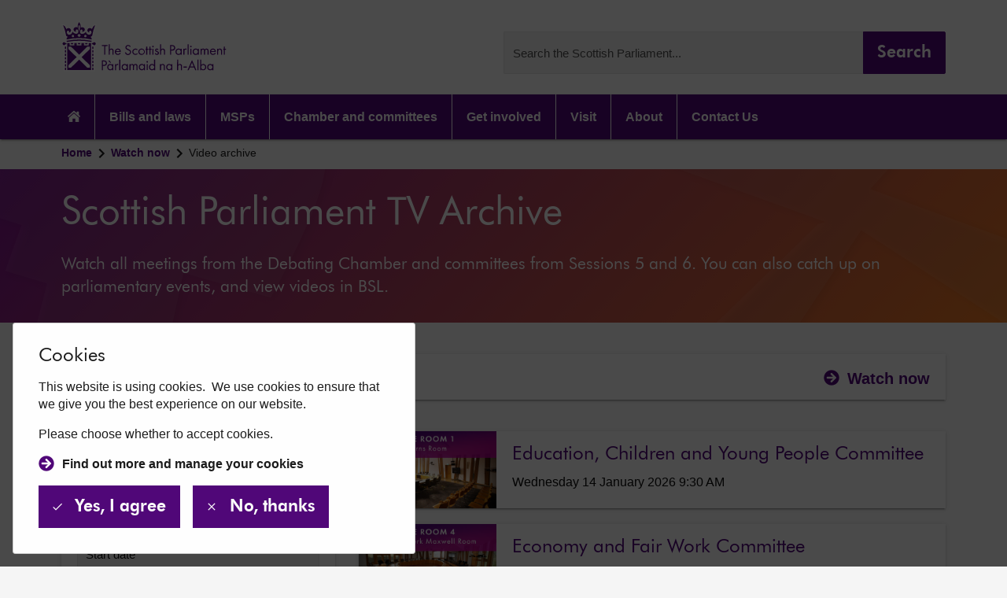

--- FILE ---
content_type: text/html; charset=utf-8
request_url: https://scottishparliament.tv/archive?Page=4
body_size: 134389
content:
<!DOCTYPE html>
<html dir="ltr" lang="en" class="html--class no-js">
<head>

    <meta charset="utf-8" />
    <meta http-equiv="X-UA-Compatible" content="IE=edge">
    <!-- Tablet Responsive Detection -->
    <meta name="viewport" content="width=device-width, initial-scale=1">
    <meta name="format-detection" content="telephone=no">
    <title>Video archive | Scottish Parliament TV</title>
    <meta name="description" content="">
    <meta name="keywords" content="">
    <meta name="author" content="">

    
    <!-- Google Tag Manager -->
    <script>(function(w,d,s,l,i){w[l]=w[l]||[];w[l].push({'gtm.start':
    new Date().getTime(),event:'gtm.js'});var f=d.getElementsByTagName(s)[0],
    j=d.createElement(s),dl=l!='dataLayer'?'&l='+l:'';j.async=true;j.src=
    'https://www.googletagmanager.com/gtm.js?id='+i+dl;f.parentNode.insertBefore(j,f);
    })(window,document,'script','dataLayer','GTM-WLQLLJSD');</script>
    <!-- End Google Tag Manager -->

    <!-- Google Tag Manager (noscript) -->
    <noscript><iframe src=https://www.googletagmanager.com/ns.html?id=GTM-WLQLLJSD
    height="0" width="0" style="display:none;visibility:hidden"></iframe></noscript>
    <!-- End Google Tag Manager (noscript) -->
    

    <!-- Open Graph Sharing -->
    <meta property="og:type" content="website">
    <meta property="og:title" content="Video archive | Scottish Parliament TV">
    <meta property="og:url" content="http://scottishparliament.tv/archive?Page=4">
    <meta property="og:image" content="https://d2h5gtn2pyddgo.cloudfront.net/websitestatic/v1/img/defaultthumbs/default.jpg">

    <!-- Twitter Sharing -->
    <meta name="twitter:site" content="@ScotParl">
    <meta name="twitter:title" content="Video archive | Scottish Parliament TV">
    <meta name="twitter:url" content="http://scottishparliament.tv/archive?Page=4">
    <meta name="twitter:image" content="https://d2h5gtn2pyddgo.cloudfront.net/websitestatic/v1/img/defaultthumbs/default.jpg">
        <meta name="twitter:card" content="summary_large_image">


    <!-- Styles -->
    <link rel="stylesheet" href="/assets/css/styles.css">
    
    
    
        <link rel="stylesheet" href="/css/vualto.min.css?v=LnI3HcNIyFrqguKXqhNibi-0onL2ybBUxpiyHwjSn8s" />
    
    
    <link rel="stylesheet" href="/lib/pikaday/pikaday.css?v=IO0qF3wB6Xe4aMj92c7KbSTjhxV38EK135DgHJpaFyc" />




    <!-- Scripts -->


    <script src="https://d2h5gtn2pyddgo.cloudfront.net/websitestatic/v1/assets/js/app.bundle.js"></script>

    
    <script src="https://unpkg.com/@webcomponents/webcomponentsjs@2.5.0/webcomponents-bundle.js"></script>
    <script src="/lib/jquery-jcarousel/jquery.jcarousel.js?v=yjOv221q_-8Hbn9eFxFzOAaKoUmnfk6WyK9rPEeZi0E"></script>
    <script src="/lib/jquery.serializeToJSON/jquery.serializeToJSON.min.js?v=2KaNAAVLqneXAAbd5ea-bQF4p61nsCAYAwENxX1TlH4"></script>
    <script src="/lib/text-encoding.min.js?v=qcxpcM-aA8jvMw0_i0qNddmoyI1_UlSdu_A3p2ftg84"></script>

    
    
        <script src="/ts/site.min.js?v=oYRaOf_6NWZOgiZeEwt9EDH4fSxNrb8Q1an1hjc3MAY"></script>
    
    
    <script src="/lib/moment/moment.min.js?v=VBLiveTKyUZMEzJd6z2mhfxIqz3ZATCuVMawPZGzIfA"></script>
    <script src="/lib/pikaday/pikaday.js?v=1G5NJRFiPS-3r2mMTdlgwsjLh92DBy6RyQ_e8fXB74A"></script>



    <!-- Touch icons and favicon -->
    <link rel="apple-touch-icon" sizes="180x180" href="https://d2h5gtn2pyddgo.cloudfront.net/websitestatic/v1/assets/favicons/apple-touch-icon.png">
    <link rel="icon" type="image/png" sizes="32x32" href="https://d2h5gtn2pyddgo.cloudfront.net/websitestatic/v1/assets/favicons/favicon-32x32.png">
    <link rel="icon" type="image/png" sizes="16x16" href="https://d2h5gtn2pyddgo.cloudfront.net/websitestatic/v1/assets/favicons/favicon-16x16.png">
    <link rel="mask-icon" href="https://d2h5gtn2pyddgo.cloudfront.net/websitestatic/v1/assets/favicons/safari-pinned-tab.svg" color="#500778">
    <link rel="shortcut icon" href="https://d2h5gtn2pyddgo.cloudfront.net/websitestatic/v1/assets/favicons/favicon.ico">
    <meta name="apple-mobile-web-app-title" content="Scottish Parliament TV">
    <meta name="application-name" content="Scottish Parliament TV">
    <meta name="msapplication-TileColor" content="#500778">
    <meta name="msapplication-TileImage" content="https://d2h5gtn2pyddgo.cloudfront.net/websitestatic/v1/assets/favicons/mstile-144x144.png">
    <meta name="msapplication-config" content="https://d2h5gtn2pyddgo.cloudfront.net/websitestatic/v1/assets/favicons/browserconfig.xml">
    <meta name="theme-color" content="#500778">
</head>



<body class="body--class">
    <!-- SVG Sprite -->
    <!-- inject:svg --><svg xmlns="http://www.w3.org/2000/svg" xmlns:xlink="http://www.w3.org/1999/xlink" style="display:none">
        <symbol id="svg--copy" viewBox="0 0 24 24"><path d="M0 0h24v24H0V0z" fill="none" /><path d="M16 1H4c-1.1 0-2 .9-2 2v14h2V3h12V1zm3 4H8c-1.1 0-2 .9-2 2v14c0 1.1.9 2 2 2h11c1.1 0 2-.9 2-2V7c0-1.1-.9-2-2-2zm0 16H8V7h11v14z" /></symbol>
        <symbol id="svg--accessible" viewBox="0 0 24 24"><path fill="none" d="M0 0h24v24H0V0z" /><circle cx="12" cy="4" r="2" /><path d="M19 13v-2c-1.54.02-3.09-.75-4.07-1.83l-1.29-1.43c-.17-.19-.38-.34-.61-.45-.01 0-.01-.01-.02-.01H13c-.35-.2-.75-.3-1.19-.26C10.76 7.11 10 8.04 10 9.09V15c0 1.1.9 2 2 2h5v5h2v-5.5c0-1.1-.9-2-2-2h-3v-3.45c1.29 1.07 3.25 1.94 5 1.95zm-9 7c-1.66 0-3-1.34-3-3 0-1.31.84-2.41 2-2.83V12.1a5 5 0 105.9 5.9h-2.07c-.41 1.16-1.52 2-2.83 2z" /></symbol>
        <symbol id="svg--add" viewBox="0 0 24 24"><path d="M19 13h-6v6h-2v-6H5v-2h6V5h2v6h6v2z" /><path d="M0 0h24v24H0z" fill="none" /></symbol>
        <symbol id="svg--arrow-circle-right" viewBox="0 0 512 512"><path d="M256 8c137 0 248 111 248 248S393 504 256 504 8 393 8 256 119 8 256 8zm-28.9 143.6l75.5 72.4H120c-13.3 0-24 10.7-24 24v16c0 13.3 10.7 24 24 24h182.6l-75.5 72.4c-9.7 9.3-9.9 24.8-.4 34.3l11 10.9c9.4 9.4 24.6 9.4 33.9 0L404.3 273c9.4-9.4 9.4-24.6 0-33.9L271.6 106.3c-9.4-9.4-24.6-9.4-33.9 0l-11 10.9c-9.5 9.6-9.3 25.1.4 34.4z" /></symbol>
        <symbol id="svg--arrow_back" viewBox="0 0 24 24"><path d="M0 0h24v24H0z" fill="none" /><path d="M20 11H7.83l5.59-5.59L12 4l-8 8 8 8 1.41-1.41L7.83 13H20v-2z" /></symbol>
        <symbol id="svg--arrow_drop_down" viewBox="0 0 24 24"><path d="M7 10l5 5 5-5z" /><path d="M0 0h24v24H0z" fill="none" /></symbol>
        <symbol id="svg--arrow_forward" viewBox="0 0 24 24"><path d="M0 0h24v24H0z" fill="none" /><path d="M12 4l-1.41 1.41L16.17 11H4v2h12.17l-5.58 5.59L12 20l8-8z" /></symbol>
        <symbol id="svg--bsl" viewBox="0 0 24 24"><path d="M0 0h24v24H0V0z" fill="none" /><path d="M21.154 12.744c-.287-.033-1.128.038-2.199.135-.381.035-.71.064-.887.074-.237.014-.395.018-.512.021l.737-.418c.935-.532 2.216-1.26 2.532-1.423.394-.203.704-.55.809-.905a.857.857 0 00-.07-.682.66.66 0 00-.426-.32c-.493-.122-1.111.249-1.23.325-.408.26-3.155 1.857-3.475 1.973-.073.027-.09-.004-.098-.018-.016-.027-.025-.087.038-.139.15-.124 1.134-.841 2.002-1.473.709-.516 1.321-.962 1.479-1.085.227-.175.385-.471.423-.79.031-.256-.021-.49-.143-.641-.283-.354-1.079-.491-1.536-.153-.145.107-.528.438-1.013.857-.748.646-1.772 1.531-2.028 1.673-.329.183-.584.267-.705.282l.003-.009c.141-.465 1.383-2.252 1.866-2.786.293-.325.432-.722.382-1.089-.034-.247-.151-.446-.331-.559-.308-.195-1.009-.124-1.533.646-.804 1.181-1.454 1.995-2.039 2.589a.377.377 0 00-.048-.081c-.195-.243-.859-.389-1.232-.113-.108.08-.376.309-.712.598.053-.518.074-1.132.005-1.542-.098-.587-.411-1.952-1.207-1.952-.164 0-.347.097-.502.266-.121.132-.379.486-.392 1.1a1.62 1.62 0 00-.5.491c-1.8 2.643-2.837 3.454-3.989 4.054-.36.188-.697-.049-.584-.389.113-.34.259-1.621.146-2.302-.113-.681-.421-1.768-.989-1.768-.26 0-.746.486-.665 1.394.081.908.056 2.821-.097 3.308-.153.486-1.07 3.243.34 4.88 1.411 1.638 2.445 1.968 3.729 1.573 1.183-.364 2.1-1.384 3.441-2.092.846.842 1.609 1.232 2.448 1.232.315 0 .641-.055.987-.161.719-.221 1.334-.665 1.984-1.135 1.089-.787 2.321-1.677 4.361-1.677h.073c.534.006 2.161.022 2.202-.925.021-.472-.287-.78-.845-.844zM9.821 6.313c.095-.108.17-.132.186-.133.294 0 .618.666.771 1.583.083.501.014 1.399-.072 1.903a63.22 63.22 0 01-1.251 1.061c.113-.36.159-1.351.152-2.237.052-.064.099-.119.14-.164.454-.503.405-1.119.097-1.313a.503.503 0 00-.28-.055c.04-.357.184-.562.257-.645zm-1.988 4.883c.113-.374.782-1.383 1.329-2.127-.013.673-.056 1.295-.129 1.526l-.011.035c-.058.184-.11.365-.157.544a.06.06 0 01-.011.006c-.437.243-1.183.551-1.021.016zm13.725 2.374c-.014.33-.655.515-1.756.502h-.079c-2.181 0-3.475.935-4.618 1.76-.62.448-1.206.871-1.855 1.071-.916.282-1.748.223-2.881-.854a6.156 6.156 0 012.622-.524c1.573.016 1.963-.34 1.979-.713.016-.373-.228-.567-.649-.616-.422-.049-2.481.178-3.048.211-.567.032-.681.016-.892.032-.211.016-.308-.113-.065-.243s3.097-1.767 3.6-2.027c.503-.259.908-.827.649-1.281-.259-.454-.989-.146-1.346.081-.357.227-3.162 1.865-3.518 1.994-.357.13-.551-.308-.276-.535.276-.227 3.129-2.286 3.486-2.562a.893.893 0 00.287-.417c.688-.636 1.443-1.542 2.409-2.961.429-.63.879-.555.932-.521.066.042.113.131.129.245.032.235-.069.509-.272.733-.437.483-1.777 2.349-1.961 2.954-.083.273.009.418.101.492.213.172.63.087 1.239-.252.274-.152 1.079-.841 2.102-1.725.459-.396.855-.739.986-.836.282-.209.809-.075.928.074.037.047.067.162.049.313a.749.749 0 01-.255.493c-.153.119-.792.584-1.469 1.077-.916.667-1.862 1.357-2.022 1.489a.553.553 0 00-.141.7c.125.22.379.306.633.214.39-.142 3.253-1.819 3.562-2.016.266-.169.657-.326.887-.269a.218.218 0 01.149.111.416.416 0 01.03.337c-.071.24-.302.49-.588.638-.324.167-1.609.898-2.548 1.432-.52.296-.969.551-1.054.596-.291.155-.271.349-.249.425.046.158.216.249.435.233.083-.006.15-.007.244-.009.132-.002.312-.005.643-.023.184-.011.517-.041.902-.076.734-.066 1.843-.167 2.108-.136.465.056.455.281.451.389z" /></symbol>
        <symbol id="svg--chat" viewBox="0 0 24 24"><path d="M20 2H4c-1.1 0-1.99.9-1.99 2L2 22l4-4h14c1.1 0 2-.9 2-2V4c0-1.1-.9-2-2-2zM6 9h12v2H6V9zm8 5H6v-2h8v2zm4-6H6V6h12v2z" /><path d="M0 0h24v24H0z" fill="none" /></symbol>
        <symbol id="svg--close" viewBox="0 0 24 24"><path d="M19 6.41L17.59 5 12 10.59 6.41 5 5 6.41 10.59 12 5 17.59 6.41 19 12 13.41 17.59 19 19 17.59 13.41 12z" /><path d="M0 0h24v24H0z" fill="none" /></symbol>
        <symbol id="svg--description" viewBox="0 0 24 24"><path d="M0 0h24v24H0z" fill="none" /><path d="M14 2H6c-1.1 0-1.99.9-1.99 2L4 20c0 1.1.89 2 1.99 2H18c1.1 0 2-.9 2-2V8l-6-6zm2 16H8v-2h8v2zm0-4H8v-2h8v2zm-3-5V3.5L18.5 9H13z" /></symbol>
        <symbol id="svg--done" viewBox="0 0 24 24"><path fill="none" d="M0 0h24v24H0z" /><path d="M9 16.2L4.8 12l-1.4 1.4L9 19 21 7l-1.4-1.4L9 16.2z" /></symbol>
        <symbol id="svg--email" viewBox="0 0 24 24"><path d="M20 4H4c-1.1 0-1.99.9-1.99 2L2 18c0 1.1.9 2 2 2h16c1.1 0 2-.9 2-2V6c0-1.1-.9-2-2-2zm0 4l-8 5-8-5V6l8 5 8-5v2z" /><path d="M0 0h24v24H0z" fill="none" /></symbol>
        <symbol id="svg--facebook" viewBox="0 0 24 24"><path d="M22.676 0H1.324C.593 0 0 .593 0 1.324v21.352C0 23.408.593 24 1.324 24h11.494v-9.294H9.689v-3.621h3.129V8.41c0-3.099 1.894-4.785 4.659-4.785 1.325 0 2.464.097 2.796.141v3.24h-1.921c-1.5 0-1.792.721-1.792 1.771v2.311h3.584l-.465 3.63H16.56V24h6.115c.733 0 1.325-.592 1.325-1.324V1.324C24 .593 23.408 0 22.676 0" /></symbol>
        <symbol id="svg--home-lg" viewBox="0 0 576 512"><path d="M570.69 236.28L512 184.45V48a16 16 0 00-16-16h-64a16 16 0 00-16 16v51.69L314.75 10.31a39.85 39.85 0 00-53.45 0l-256 226a16 16 0 00-1.21 22.6L25.5 282.7a16 16 0 0022.6 1.21L277.42 81.63a16 16 0 0121.17 0L527.91 283.9a16 16 0 0022.6-1.21l21.4-23.82a16 16 0 00-1.22-22.59zM288 115L69.47 307.71c-1.62 1.46-3.69 2.14-5.47 3.35V496a16 16 0 0016 16h128a16 16 0 0016-16V368a16 16 0 0116-16h96a16 16 0 0116 16v128a16 16 0 0016 16h128a16 16 0 0016-16V311.1c-1.7-1.16-3.72-1.82-5.26-3.2z" /></symbol>
        <symbol id="svg--info" viewBox="0 0 24 24"><path d="M0 0h24v24H0z" fill="none" /><path d="M12 2C6.48 2 2 6.48 2 12s4.48 10 10 10 10-4.48 10-10S17.52 2 12 2zm1 15h-2v-6h2v6zm0-8h-2V7h2v2z" /></symbol>
        <symbol id="svg--input" viewBox="0 0 24 24"><path d="M0 0h24v24H0z" fill="none" /><path d="M21 3.01H3c-1.1 0-2 .9-2 2V9h2V4.99h18v14.03H3V15H1v4.01c0 1.1.9 1.98 2 1.98h18c1.1 0 2-.88 2-1.98v-14a2 2 0 00-2-2zM11 16l4-4-4-4v3H1v2h10v3z" /></symbol>
        <symbol id="svg--instagram" viewBox="0 0 24 24"><path d="M12 0C8.74 0 8.333.015 7.053.072 5.775.132 4.905.333 4.14.63c-.789.306-1.459.717-2.126 1.384S.935 3.35.63 4.14C.333 4.905.131 5.775.072 7.053.012 8.333 0 8.74 0 12s.015 3.667.072 4.947c.06 1.277.261 2.148.558 2.913a5.885 5.885 0 001.384 2.126A5.868 5.868 0 004.14 23.37c.766.296 1.636.499 2.913.558C8.333 23.988 8.74 24 12 24s3.667-.015 4.947-.072c1.277-.06 2.148-.262 2.913-.558a5.898 5.898 0 002.126-1.384 5.86 5.86 0 001.384-2.126c.296-.765.499-1.636.558-2.913.06-1.28.072-1.687.072-4.947s-.015-3.667-.072-4.947c-.06-1.277-.262-2.149-.558-2.913a5.89 5.89 0 00-1.384-2.126A5.847 5.847 0 0019.86.63c-.765-.297-1.636-.499-2.913-.558C15.667.012 15.26 0 12 0zm0 2.16c3.203 0 3.585.016 4.85.071 1.17.055 1.805.249 2.227.415.562.217.96.477 1.382.896.419.42.679.819.896 1.381.164.422.36 1.057.413 2.227.057 1.266.07 1.646.07 4.85s-.015 3.585-.074 4.85c-.061 1.17-.256 1.805-.421 2.227a3.81 3.81 0 01-.899 1.382 3.744 3.744 0 01-1.38.896c-.42.164-1.065.36-2.235.413-1.274.057-1.649.07-4.859.07-3.211 0-3.586-.015-4.859-.074-1.171-.061-1.816-.256-2.236-.421a3.716 3.716 0 01-1.379-.899 3.644 3.644 0 01-.9-1.38c-.165-.42-.359-1.065-.42-2.235-.045-1.26-.061-1.649-.061-4.844 0-3.196.016-3.586.061-4.861.061-1.17.255-1.814.42-2.234.21-.57.479-.96.9-1.381.419-.419.81-.689 1.379-.898.42-.166 1.051-.361 2.221-.421 1.275-.045 1.65-.06 4.859-.06l.045.03zm0 3.678a6.162 6.162 0 100 12.324 6.162 6.162 0 100-12.324zM12 16c-2.21 0-4-1.79-4-4s1.79-4 4-4 4 1.79 4 4-1.79 4-4 4zm7.846-10.405a1.441 1.441 0 01-2.88 0 1.44 1.44 0 012.88 0z" /></symbol>
        <symbol id="svg--keyboard_arrow_down" viewBox="0 0 24 24"><path d="M7.41 8.59L12 13.17l4.59-4.58L18 10l-6 6-6-6 1.41-1.41z" /></symbol>
        <symbol id="svg--linkedin" viewBox="0 0 24 24"><path d="M20.447 20.452h-3.554v-5.569c0-1.328-.027-3.037-1.852-3.037-1.853 0-2.136 1.445-2.136 2.939v5.667H9.351V9h3.414v1.561h.046c.477-.9 1.637-1.85 3.37-1.85 3.601 0 4.267 2.37 4.267 5.455v6.286zM5.337 7.433a2.062 2.062 0 01-2.063-2.065 2.064 2.064 0 112.063 2.065zm1.782 13.019H3.555V9h3.564v11.452zM22.225 0H1.771C.792 0 0 .774 0 1.729v20.542C0 23.227.792 24 1.771 24h20.451C23.2 24 24 23.227 24 22.271V1.729C24 .774 23.2 0 22.222 0h.003z" /></symbol>
        <symbol id="svg--logo" viewBox="0 0 210 56"><path d="M165.642 48.98a2.533 2.533 0 011.617.813 2.497 2.497 0 010 3.356c-.419.461-.995.75-1.617.814a2.264 2.264 0 01-1.675-.766 2.212 2.212 0 01-.532-1.752 2.206 2.206 0 01.554-1.716 2.245 2.245 0 011.653-.749zm2.181.079a2.765 2.765 0 00-1.018-.84 2.796 2.796 0 00-1.295-.275 3.263 3.263 0 00-2.426 1.026 3.201 3.201 0 00-.852 2.475 3.224 3.224 0 00.841 2.502 3.267 3.267 0 002.437 1.052c.448.006.891-.093 1.293-.288a2.83 2.83 0 001.02-.84v.932H169V48.1h-1.177v.958zm-10.113 4.904a2.316 2.316 0 01-1.674-.75 2.283 2.283 0 01-.475-.804 2.284 2.284 0 01-.111-.924 2.316 2.316 0 011.336-2.286c.286-.133.596-.208.911-.219a2.33 2.33 0 011.651.787 2.29 2.29 0 01.557 1.73 2.243 2.243 0 01-.559 1.705 2.272 2.272 0 01-1.636.761zm-2.194-.092A2.886 2.886 0 00157.869 55a3.292 3.292 0 003.065-2.191c.147-.42.206-.866.174-1.31a3.306 3.306 0 00-1.962-3.261 3.365 3.365 0 00-1.317-.293 2.927 2.927 0 00-2.313 1.101V43.04h-1.177v11.803h1.177v-.97zm-4.151.932h1.163V43h-1.163v11.803zm-7.932-4.158l1.851-4.314 1.824 4.314h-3.675zm5.42 4.158h1.322l-4.865-11.278-4.997 11.278h1.322l1.322-3.03h4.627l1.269 3.03zm-12.968-2.833h3.582v-1.193h-3.582v1.193zm-7.165 2.833h1.176V51.3a2.783 2.783 0 01.489-1.81 1.473 1.473 0 011.19-.511 1.332 1.332 0 011.098.485c.239.36.351.79.317 1.22v4.118h1.19v-4.145a2.956 2.956 0 00-.384-1.796 2.315 2.315 0 00-1.943-.918 2.364 2.364 0 00-1.93.931v-5.836h-1.177l-.026 11.764zm-8.712-5.823a2.529 2.529 0 011.616.813 2.493 2.493 0 010 3.357c-.418.46-.994.75-1.616.813a2.26 2.26 0 01-1.675-.766 2.212 2.212 0 01-.533-1.752 2.207 2.207 0 01.555-1.716 2.245 2.245 0 011.653-.749zm2.181.079a2.773 2.773 0 00-2.313-1.115 3.263 3.263 0 00-2.426 1.026 3.202 3.202 0 00-.853 2.475 3.222 3.222 0 00.841 2.502 3.27 3.27 0 002.438 1.052c.448.006.891-.093 1.293-.288a2.83 2.83 0 001.02-.84v.932h1.177V48.1h-1.177v.958zm-12.532 5.744h1.177V51.3a2.777 2.777 0 01.489-1.81 1.477 1.477 0 011.19-.511 1.33 1.33 0 011.11.485c.236.362.343.791.304 1.22v4.118h1.177v-4.145a2.96 2.96 0 00-.397-1.796 2.302 2.302 0 00-1.93-.918 2.384 2.384 0 00-1.085.233 2.358 2.358 0 00-.858.698v-.774h-1.177v6.702zm-8.712-5.823a2.533 2.533 0 011.617.813 2.492 2.492 0 010 3.357c-.419.46-.995.75-1.617.813a2.264 2.264 0 01-1.674-.766 2.225 2.225 0 01-.533-1.752 2.213 2.213 0 01.554-1.716 2.248 2.248 0 011.653-.749zm2.182.079a2.767 2.767 0 00-2.301-1.115 3.26 3.26 0 00-2.434 1.02 3.207 3.207 0 00-.857 2.481 3.213 3.213 0 00.845 2.507 3.265 3.265 0 002.446 1.047 2.819 2.819 0 002.301-1.128v.932h1.176V43h-1.176v6.059zm-8.474-3.489a.82.82 0 00.483.857.84.84 0 00.968-.207.823.823 0 00.201-.65.82.82 0 00-.483-.856.838.838 0 00-1.139.51.82.82 0 00-.03.346zm.238 9.18h1.176v-6.649h-1.176v6.65zm-5.288-5.822a2.532 2.532 0 011.616.813 2.494 2.494 0 010 3.356c-.418.46-.994.75-1.616.814a2.532 2.532 0 01-1.616-.814 2.493 2.493 0 010-3.356c.418-.46.994-.75 1.616-.813zm2.181.078a2.811 2.811 0 00-1.02-.834 2.836 2.836 0 00-1.293-.28 3.262 3.262 0 00-2.435 1.02 3.208 3.208 0 00-.857 2.48 3.217 3.217 0 00.846 2.508 3.265 3.265 0 002.446 1.047 2.889 2.889 0 002.406-1.076v.932h1.163V48.1h-1.163l-.093.905zm-16.009 5.797h1.177v-3.646c0-.813.145-2.177 1.48-2.177 1.336 0 1.217 1.39 1.217 1.849v3.934h1.176v-3.685c0-.813.146-2.098 1.494-2.098 1.11 0 1.216.997 1.216 1.757v4.066h1.163v-4.25c0-.944-.198-2.622-2.194-2.622a2.276 2.276 0 00-1.166.26c-.359.19-.659.471-.87.815a2.026 2.026 0 00-.756-.781 2.048 2.048 0 00-1.055-.281 1.982 1.982 0 00-1.679.865v-.708h-1.176l-.027 6.702zm-5.288-5.823a2.532 2.532 0 011.617.813 2.494 2.494 0 010 3.357c-.419.46-.995.75-1.617.813a2.532 2.532 0 01-1.616-.813 2.494 2.494 0 010-3.357c.419-.46.995-.75 1.616-.813zm2.182.079a2.795 2.795 0 00-2.314-1.115 3.26 3.26 0 00-2.434 1.02 3.206 3.206 0 00-.858 2.481 3.23 3.23 0 00.85 2.502A3.278 3.278 0 0070.356 55a2.888 2.888 0 002.314-1.128v.932h1.176V48.1h-1.137l-.04.958zm-8.25 5.744h1.177V43H64.42v11.803zm-4.666 0h1.163v-3.528a2.814 2.814 0 01.397-1.81 1.095 1.095 0 01.939-.42c.247 0 .488.079.687.224l.555-1.05a2.515 2.515 0 00-1.044-.275 1.886 1.886 0 00-1.534.892V48.1h-1.163v6.702zm-5.288-8.026l.714-.38-1.718-2.348-1.217.55 2.221 2.178zm0 2.203a2.532 2.532 0 011.617.813 2.493 2.493 0 010 3.357c-.42.46-.995.75-1.617.813a2.265 2.265 0 01-1.675-.766 2.225 2.225 0 01-.532-1.752 2.212 2.212 0 01.554-1.716 2.245 2.245 0 011.653-.749zm2.195.079a2.833 2.833 0 00-2.313-1.115 3.26 3.26 0 00-2.435 1.02 3.209 3.209 0 00-.857 2.481 3.213 3.213 0 00.845 2.507 3.266 3.266 0 002.446 1.047 2.901 2.901 0 002.314-1.128v.932h1.163V48.1H56.66v.958zm-10.457-3.934h.899c.78 0 2.393.157 2.393 1.875 0 1.311-.86 1.954-2.3 1.954h-.992v-3.83zM45 43.996v10.806h1.203V50.12h1.058c2.485 0 3.437-1.495 3.437-3.016a2.971 2.971 0 00-.992-2.308 3.989 3.989 0 00-2.736-.761l-1.97-.04z" fill="#500778" /><path d="M183 32.099v-1.056h-1.18v-2.41h-1.18v2.41h-.715V32.1h.715v5.564h1.18V32.06l1.18.039zm-9.757 5.564h1.18v-3.44a2.712 2.712 0 01.491-1.798c.145-.171.328-.307.535-.397.206-.09.432-.133.658-.125a1.346 1.346 0 011.113.482c.237.364.344.795.305 1.225v4.053h1.18v-4.092a2.909 2.909 0 00-.398-1.772 2.272 2.272 0 00-.857-.697 2.315 2.315 0 00-1.092-.215 2.407 2.407 0 00-1.08.234c-.336.161-.629.398-.855.691v-.769h-1.18v6.62zm-6.694-4.066c.074-.473.315-.906.681-1.223a2.1 2.1 0 011.32-.51 2.05 2.05 0 011.324.502c.365.318.601.756.665 1.231h-3.99zm4.175 1.838a3.03 3.03 0 01-.702.912 2.076 2.076 0 01-1.392.482 2.216 2.216 0 01-1.573-.68 2.143 2.143 0 01-.588-1.587h5.303a4.355 4.355 0 00-.637-2.502 3.004 3.004 0 00-1.125-.92 3.065 3.065 0 00-1.433-.292c-.457-.002-.91.09-1.329.27-.42.18-.796.444-1.105.775a3.212 3.212 0 00-.854 2.473 3.15 3.15 0 00.167 1.337c.151.43.393.822.71 1.152.317.33.702.59 1.129.764a3.31 3.31 0 001.348.24 3.335 3.335 0 002.254-.821 3.97 3.97 0 00.822-1.082l-.995-.521zm-15.907 2.228h1.166v-3.596c0-.795.146-2.164 1.485-2.164 1.339 0 1.233 1.382 1.233 1.85v3.91h1.166v-3.675c0-.795.146-2.085 1.512-2.085 1.1 0 1.206 1.004 1.206 1.747v4.013h1.167V33.48c0-.951-.186-2.606-2.201-2.606a2.297 2.297 0 00-1.17.259c-.359.188-.66.468-.871.81a2.029 2.029 0 00-.768-.791 2.069 2.069 0 00-1.075-.278 1.992 1.992 0 00-.955.216c-.294.15-.545.372-.729.644v-.704h-1.166v6.633zm-5.303-5.799a2.296 2.296 0 011.681.751 2.233 2.233 0 01.573 1.725 2.27 2.27 0 01-.577 1.725 2.331 2.331 0 01-1.677.764 2.295 2.295 0 01-1.674-.766 2.217 2.217 0 01-.54-1.736 2.181 2.181 0 01.551-1.715 2.283 2.283 0 011.663-.748zm2.187.078a2.797 2.797 0 00-1.025-.823 2.848 2.848 0 00-1.294-.271 3.297 3.297 0 00-1.327.255 3.25 3.25 0 00-1.106.764 3.146 3.146 0 00-.855 2.46 3.203 3.203 0 00.843 2.486c.31.333.688.598 1.109.778.421.18.876.272 1.336.268.45.006.896-.093 1.3-.29a2.809 2.809 0 001.019-.844v.938h1.26v-6.62h-1.18l-.08.9zm-8.484-3.4a.828.828 0 00.51.769.847.847 0 00.916-.176.806.806 0 00.178-.9.821.821 0 00-.313-.369.846.846 0 00-1.046.108.815.815 0 00-.245.567zm.239 9.186h1.166v-6.685h-1.166v6.685zm-3.076 0h1.18V26h-1.18v11.728zm-4.653-.065h1.18v-3.518a2.927 2.927 0 01.385-1.799 1.182 1.182 0 01.954-.417c.246.01.485.087.689.222l.544-1.043a2.487 2.487 0 00-1.047-.26 1.906 1.906 0 00-.873.25c-.266.152-.49.366-.652.623v-.717h-1.18v6.66zm-5.302-5.799a2.322 2.322 0 011.68.751c.212.233.372.506.471.803a2.2 2.2 0 01.102.922c.035.314.004.632-.093.934-.097.301-.256.58-.468.817a2.322 2.322 0 01-1.692.777 2.272 2.272 0 01-1.684-.76 2.19 2.19 0 01-.543-1.741 2.18 2.18 0 01.555-1.72 2.25 2.25 0 01.755-.547 2.29 2.29 0 01.917-.197v-.039zm2.187.117a2.797 2.797 0 00-1.025-.823 2.85 2.85 0 00-1.295-.271 3.3 3.3 0 00-1.331.251c-.42.175-.799.435-1.11.763a3.174 3.174 0 00-.86 2.465 3.205 3.205 0 00.853 2.487c.311.332.69.597 1.111.777.422.18.877.271 1.337.268a2.89 2.89 0 001.299-.293 2.838 2.838 0 001.021-.841v.9h1.167v-6.62h-1.167v.937zm-10.473-3.909h.889c.795 0 2.412.156 2.412 1.85 0 1.238-.875 1.955-2.306 1.955h-.995v-3.805zm-1.206-1.12v10.711h1.206V33.05h1.061c.434.06.877.028 1.297-.097.42-.124.808-.337 1.135-.623.328-.287.589-.64.764-1.035.175-.396.261-.824.251-1.255a3.002 3.002 0 00-.995-2.294 4.027 4.027 0 00-2.744-.743l-1.975-.052zm-11.109 10.711h1.167v-3.44a2.735 2.735 0 01.504-1.772c.142-.17.323-.306.527-.397.205-.09.428-.133.652-.125a1.347 1.347 0 011.114.482c.24.363.352.794.318 1.225v4.027h1.167v-4.092a2.994 2.994 0 00-.385-1.772 2.272 2.272 0 00-.857-.697 2.315 2.315 0 00-1.092-.215 2.464 2.464 0 00-1.085.237 2.42 2.42 0 00-.863.688V26h-1.167v11.663zm-1.763-5.616a1.919 1.919 0 00-.737-.885 1.975 1.975 0 00-1.119-.314 1.847 1.847 0 00-1.413.486 1.763 1.763 0 00-.562 1.365c-.02.35.088.697.305.977a4.36 4.36 0 001.657.99c.636.274 1.087.482 1.087 1.108a1.027 1.027 0 01-.677.99c-.135.05-.279.072-.423.065a1.552 1.552 0 01-.835-.346 1.514 1.514 0 01-.491-.748l-1.007.416c.15.499.462.936.888 1.244.426.308.942.47 1.471.464a2.194 2.194 0 001.666-.581c.22-.207.393-.457.508-.734.116-.277.17-.575.159-.875a1.556 1.556 0 00-.358-1.068 3.984 3.984 0 00-1.696-1.03c-.769-.325-1.087-.469-1.087-.951a.717.717 0 01.23-.558.735.735 0 01.578-.198c.21.006.413.074.583.195.171.12.3.289.372.483l.901-.495zm-7.013-3.506c0 .218.088.427.245.58a.844.844 0 001.362-.266.812.812 0 00-.181-.894.847.847 0 00-1.285.124.81.81 0 00-.141.456zm.213 9.122h1.166v-6.62h-1.166v6.62zm-.942-5.603v-1.056h-1.18v-2.372h-1.166v2.411h-.69V32.1H98v5.564h1.167V32.06h1.153zm-3.659 0v-1.056h-1.166v-2.372h-1.18v2.411h-.716V32.1h.716v5.564h1.18V32.06h1.166zm-7.45-.196a2.566 2.566 0 011.445.348c.435.256.782.634.996 1.085a2.451 2.451 0 01-.452 2.76 2.542 2.542 0 01-1.293.722 2.574 2.574 0 01-1.482-.116 2.525 2.525 0 01-1.16-.913 2.459 2.459 0 01-.44-1.397 2.284 2.284 0 01.636-1.76c.225-.234.496-.42.797-.546.302-.125.626-.187.953-.183zm0 5.995a3.61 3.61 0 001.974-.604 3.518 3.518 0 001.302-1.578 3.451 3.451 0 00.192-2.024 3.488 3.488 0 00-.982-1.788 3.585 3.585 0 00-1.826-.952 3.622 3.622 0 00-2.057.204 3.554 3.554 0 00-1.596 1.291c-.39.576-.6 1.253-.6 1.945-.01.466.075.928.252 1.36.177.432.442.824.778 1.152.336.328.737.586 1.178.756.44.171.912.252 1.385.238zm-4.68-6.373a3.69 3.69 0 00-2.107-.638c-.946 0-1.853.369-2.522 1.026a3.476 3.476 0 00-1.044 2.48c0 .929.376 1.82 1.044 2.478a3.598 3.598 0 002.522 1.027 3.755 3.755 0 002.16-.691v-1.342c-.265.32-.598.578-.976.758a2.93 2.93 0 01-1.21.284 2.55 2.55 0 01-1.671-.787 2.466 2.466 0 01-.678-1.695c0-.63.242-1.235.678-1.695a2.55 2.55 0 011.67-.788c.407.003.809.095 1.175.268.367.174.69.425.947.736l.013-1.42zm-7.41-2.945a3.288 3.288 0 00-1.06-1.186 3.034 3.034 0 00-1.75-.482 2.857 2.857 0 00-1.149.14 2.82 2.82 0 00-.994.581c-.287.26-.516.576-.672.927a2.723 2.723 0 00-.234 1.115c-.011.326.049.651.177.953.128.301.321.572.566.793.428.378.922.678 1.458.886l.98.443c.48.177.928.428 1.326.743.187.16.334.362.428.589.095.226.134.47.116.714-.014.421-.151.83-.395 1.176a2.22 2.22 0 01-.98.777 2.262 2.262 0 01-2.377-.428 2.588 2.588 0 01-.663-1.368l-1.166.325c.151.71.5 1.364 1.007 1.89a3.542 3.542 0 003.685.598 3.475 3.475 0 001.508-1.208 3.39 3.39 0 00.614-1.814c.013-.36-.05-.717-.185-1.051a2.604 2.604 0 00-.597-.89 5.32 5.32 0 00-1.67-1.004l-1.075-.613a3.433 3.433 0 01-1.153-.677 1.11 1.11 0 01-.398-.925 1.605 1.605 0 01.535-1.234 1.663 1.663 0 011.295-.421c.436-.013.864.115 1.22.364.264.226.48.5.636.808l.968-.52zm-16.265 5.095c.07-.468.305-.897.663-1.214.358-.316.818-.5 1.299-.519.49.005.96.183 1.328.501.368.318.607.756.673 1.232h-3.963zm4.162 1.838a2.613 2.613 0 01-.702.912 2.05 2.05 0 01-1.392.482 2.205 2.205 0 01-1.569-.68 2.104 2.104 0 01-.579-1.587h5.303a4.46 4.46 0 00-.61-2.502 3.052 3.052 0 00-1.169-.937 3.108 3.108 0 00-1.482-.275c-.457-.002-.91.09-1.328.27-.418.18-.794.445-1.102.776a3.208 3.208 0 00-.689 1.148 3.166 3.166 0 00-.156 1.324c-.043.452.012.907.161 1.336.15.43.39.822.707 1.153.316.33.7.59 1.126.764.427.173.886.255 1.347.24a3.334 3.334 0 002.254-.821c.338-.312.62-.677.835-1.082l-.955-.521zm-12.394 2.19h1.166v-3.441a2.793 2.793 0 01.49-1.772 1.508 1.508 0 011.193-.521 1.345 1.345 0 011.114.481c.237.364.344.795.305 1.225v4.027h1.18v-4.092a2.905 2.905 0 00-.398-1.772 2.273 2.273 0 00-.852-.694 2.314 2.314 0 00-1.083-.218 2.434 2.434 0 00-1.087.234c-.338.16-.634.398-.862.691V26h-1.166v11.663zm-1.127-9.579v-1.12H45v1.12h2.651v9.578h1.207v-9.539l2.638-.039z" fill="#500778" /><path d="M39.55 25.291a2.89 2.89 0 00-.426-1.528 2.94 2.94 0 00-1.173-1.082 2.984 2.984 0 00-3.08.227c.066-1.042.184-2.982.21-3.178a1.29 1.29 0 00-.25-.963l-.448-.6.33-.234h.065l.224-.156a1.3 1.3 0 00.528-.834 61.849 61.849 0 013.309-11.72 1.287 1.287 0 00-.134-1.214 1.314 1.314 0 00-1.092-.57c-.187 0-.371.04-.54.116a7.66 7.66 0 00-3.56 3.699l-.554-.274a4.492 4.492 0 00-1.318-.22 4.19 4.19 0 00-2.29.675 4.115 4.115 0 00-1.534 1.812 3.863 3.863 0 00-.224 1.588.685.685 0 00-.224 0h-.237c.134-.38.2-.782.197-1.185a3.677 3.677 0 00-.483-1.832A3.734 3.734 0 0025.51 6.46a4.149 4.149 0 00-2.202-.69h-.54A8.844 8.844 0 0020.71.377a1.327 1.327 0 00-1.845 0 8.844 8.844 0 00-2.057 5.352h-.54a4.148 4.148 0 00-2.202.69 3.733 3.733 0 00-1.333 1.353 3.678 3.678 0 00-.487 1.825c-.003.403.064.804.198 1.185H11.983a3.864 3.864 0 00-.224-1.536 3.712 3.712 0 00-1.1-1.556 3.777 3.777 0 00-1.734-.815 3.788 3.788 0 00-.95-.117 4.492 4.492 0 00-1.318.221l-.514.196a7.57 7.57 0 00-3.625-3.712 1.332 1.332 0 00-.541-.117 1.33 1.33 0 00-.714.21c-.213.136-.382.33-.486.558v.144c-.13.302-.139.641-.026.95A60.498 60.498 0 014.034 16.93a1.3 1.3 0 00.527.82l.62.444-.317.43-.105.13v.104c-.21.276-.3.622-.25.963 0 .13.131 2.11.184 3.165a2.951 2.951 0 00-1.714-.547 2.98 2.98 0 00-1.804.902 2.905 2.905 0 00-.223 3.75c.413.551 1.009.942 1.684 1.104V56h34.278V28.195a2.978 2.978 0 001.879-.955 2.91 2.91 0 00.758-1.949z" fill="#fff" /><path d="M33.619 22.14a72.057 72.057 0 00-27.686 0c0 .416.079.846.105 1.302a72.399 72.399 0 0127.475 0c.027-.43.066-.847.106-1.302z" fill="#500778" /><path d="M33.737 19.535l-1.239-1.654 1.398-1.003h.066l.224-.156a61.924 61.924 0 013.388-12.06 6.534 6.534 0 00-3.19 3.712c-.125.367-.226.74-.304 1.12a2.373 2.373 0 00-.62-.818 2.409 2.409 0 00-.91-.484 2.828 2.828 0 00-1.594-.079c-.541.087-1.037.35-1.41.746a2.412 2.412 0 00-.267 2.977c.296.455.738.8 1.255.979.228.085.468.133.712.143a1.22 1.22 0 01-.29-1.302c.067-.192.182-.364.335-.5a1.218 1.218 0 011.146-.26c.197.056.377.16.523.304l.079.065.079.091a2.363 2.363 0 01-.159 2.97c-1.318 1.966-3.717.898-4.614 0a4.344 4.344 0 01-1.12-2.214c-1.86 3.008-6.592 3.503-6.5 0 0-.508.171-1.81.962-2.28h.066l.172-.065a1.2 1.2 0 011.127.137 1.175 1.175 0 01.494 1.01c.004.234-.063.465-.192.662-.13.197-.315.352-.533.444.233.083.478.127.725.13a2.518 2.518 0 001.762-.72 2.459 2.459 0 00.73-1.74 2.4 2.4 0 00-.329-1.211 2.438 2.438 0 00-.897-.886 2.858 2.858 0 00-1.516-.482 2.453 2.453 0 00-1.899.677 6.65 6.65 0 00.08-1.276 8.254 8.254 0 00-1.701-5.21 8.253 8.253 0 00-1.688 5.21c.001.388.037.776.106 1.159a2.443 2.443 0 00-1.899-.678 2.819 2.819 0 00-1.516.482 2.438 2.438 0 00-.897.887 2.4 2.4 0 00-.14 2.152c.126.299.31.57.54.799.468.461 1.102.72 1.763.72.247-.004.492-.048.725-.13a1.196 1.196 0 01-.533-.444 1.175 1.175 0 01-.192-.663 1.163 1.163 0 01.23-.705c.152-.204.368-.354.613-.428a.72.72 0 01.383-.09c.135.005.268.031.395.077h.224a2.9 2.9 0 01.95 2.28c.092 3.542-4.641 3.047-6.487 0v.064a4.342 4.342 0 01-1.147 2.332c-.896.898-3.296 1.966-4.614 0a2.363 2.363 0 01-.092-2.97l.092-.156c.11-.093.235-.168.37-.221.32-.112.671-.097.98.041.31.139.553.39.68.7a1.21 1.21 0 01-.29 1.303c.244-.01.484-.058.712-.143a2.46 2.46 0 001.255-.979 2.412 2.412 0 00-.267-2.977 2.475 2.475 0 00-1.41-.745 2.828 2.828 0 00-1.595.078c-.335.094-.646.26-.91.484a2.373 2.373 0 00-.62.818 9.454 9.454 0 00-.303-1.12 6.532 6.532 0 00-3.216-3.79 62.14 62.14 0 013.361 11.917l1.688 1.21-1.107 1.485-.106.13c0 .222.119 1.069.145 1.303a65.377 65.377 0 0127.686 0c0-.43.08-.86.132-1.302l-.04.143zm-20.883-1.302a1.33 1.33 0 01-.732-.22 1.305 1.305 0 01-.486-.584 1.287 1.287 0 01.286-1.42 1.323 1.323 0 011.437-.282c.24.099.447.265.591.48a1.291 1.291 0 01-.164 1.644 1.326 1.326 0 01-.932.382zm6.922-14c.637.84.93 1.886.817 2.93a12.005 12.005 0 01-.817 4.558 12.546 12.546 0 01-.818-4.558 4.118 4.118 0 01.818-2.93zm0 13.843l-1.912-1.888 1.912-1.862 1.911 1.888-1.911 1.862zm6.921.13a1.33 1.33 0 01-.732-.219 1.306 1.306 0 01-.486-.584 1.288 1.288 0 01.286-1.42 1.323 1.323 0 011.437-.282c.24.099.446.265.591.48.145.214.223.466.223.723a1.288 1.288 0 01-.377.938 1.32 1.32 0 01-.942.39v-.026z" fill="#500778" /><path d="M30.323 24.744v2.605h-5.274v-2.605h-2.636v2.605h-5.274v-2.605h-2.637v2.605H9.23v-2.605H6.592v29.94h26.367v-29.94h-2.636z" fill="#500778" /><path d="M5.274 24.744h-.805a1.636 1.636 0 00-.754-.795 1.666 1.666 0 00-2.035.42 1.616 1.616 0 000 2.053 1.666 1.666 0 002.035.42c.337-.172.603-.453.754-.796h.805a.387.387 0 00.369-.238c.019-.049.028-.1.026-.152v-.521a.374.374 0 00-.242-.365.387.387 0 00-.153-.026z" fill="#500778" /><path d="M4.878 28.651h-.527a.393.393 0 00-.396.39v1.824c0 .216.177.39.396.39h.527a.393.393 0 00.396-.39v-1.823a.393.393 0 00-.396-.39z" fill="#500778" /><path d="M4.878 32.558h-.527a.393.393 0 00-.396.39v1.824c0 .216.177.39.396.39h.527a.393.393 0 00.396-.39V32.95a.393.393 0 00-.396-.39z" fill="#500778" /><path d="M4.878 36.465h-.527a.393.393 0 00-.396.39v1.824c0 .216.177.39.396.39h.527a.393.393 0 00.396-.39v-1.823a.393.393 0 00-.396-.39z" fill="#500778" /><path d="M4.878 40.372h-.527a.393.393 0 00-.396.39v1.824c0 .216.177.39.396.39h.527a.393.393 0 00.396-.39v-1.823a.393.393 0 00-.396-.39z" fill="#500778" /><path d="M4.878 44.28h-.527a.393.393 0 00-.396.39v1.823c0 .216.177.39.396.39h.527a.393.393 0 00.396-.39V44.67a.393.393 0 00-.396-.39z" fill="#500778" /><path d="M4.878 48.186h-.527a.393.393 0 00-.396.39V50.4c0 .216.177.39.396.39h.527a.393.393 0 00.396-.39v-1.823a.393.393 0 00-.396-.391z" fill="#500778" /><path d="M4.878 52.093h-.527a.393.393 0 00-.396.39v1.824c0 .216.177.39.396.39h.527a.393.393 0 00.396-.39v-1.823a.393.393 0 00-.396-.391z" fill="#500778" /><path d="M35.2 28.651h-.527a.393.393 0 00-.395.39v1.824c0 .216.177.39.395.39h.528a.393.393 0 00.395-.39v-1.823a.393.393 0 00-.395-.39z" fill="#500778" /><path d="M35.2 32.558h-.527a.393.393 0 00-.395.39v1.824c0 .216.177.39.395.39h.528a.393.393 0 00.395-.39V32.95a.393.393 0 00-.395-.39z" fill="#500778" /><path d="M35.2 36.465h-.527a.393.393 0 00-.395.39v1.824c0 .216.177.39.395.39h.528a.393.393 0 00.395-.39v-1.823a.393.393 0 00-.395-.39z" fill="#500778" /><path d="M35.2 40.372h-.527a.393.393 0 00-.395.39v1.824c0 .216.177.39.395.39h.528a.393.393 0 00.395-.39v-1.823a.393.393 0 00-.395-.39z" fill="#500778" /><path d="M35.2 44.28h-.527a.393.393 0 00-.395.39v1.823c0 .216.177.39.395.39h.528a.393.393 0 00.395-.39V44.67a.393.393 0 00-.395-.39z" fill="#500778" /><path d="M35.2 48.186h-.527a.393.393 0 00-.395.39V50.4c0 .216.177.39.395.39h.528a.393.393 0 00.395-.39v-1.823a.393.393 0 00-.395-.391z" fill="#500778" /><path d="M35.2 52.093h-.527a.393.393 0 00-.395.39v1.824c0 .216.177.39.395.39h.528a.393.393 0 00.395-.39v-1.823a.393.393 0 00-.395-.391z" fill="#500778" /><path d="M22.57 40.36l9.071 8.946v2.787h-2.755l-9.11-8.986-9.11 8.973H7.923v-2.8l9.058-8.934-9.07-8.934v-2.76h2.781l9.084 8.946 9.083-8.947h2.782v2.761l-9.07 8.947z" fill="#fff" /><path d="M12.525 24.744h-1.978v.651c0 .173.07.339.193.46.124.123.291.192.466.192h1.319a.663.663 0 00.466-.191.647.647 0 00.193-.46v-.652h-.66z" fill="#500778" /><path d="M20.435 24.744h-1.978v.651c0 .173.07.339.193.46.124.123.292.192.466.192h1.319a.663.663 0 00.466-.191.647.647 0 00.193-.46v-.652h-.66z" fill="#500778" /><path d="M28.345 24.744h-1.977v.651c0 .173.07.339.193.46.123.123.291.192.466.192h1.318a.663.663 0 00.466-.191.647.647 0 00.193-.46v-.652h-.659z" fill="#500778" /><path d="M36.585 23.767c-.32 0-.633.093-.9.266a1.62 1.62 0 00-.603.711h-.738a.387.387 0 00-.37.24.375.375 0 00-.026.15v.522a.375.375 0 00.242.364.387.387 0 00.154.027h.738c.12.269.31.501.551.672a1.66 1.66 0 002.34-.435 1.614 1.614 0 00-.542-2.29 1.663 1.663 0 00-.846-.227z" fill="#500778" /></symbol>
        <symbol id="svg--logo_dm" viewBox="0 0 210 56"><path d="M39.55 25.291a2.89 2.89 0 00-.426-1.528 2.94 2.94 0 00-1.173-1.082 2.984 2.984 0 00-3.08.227c.066-1.042.184-2.982.21-3.178a1.29 1.29 0 00-.25-.963l-.448-.6.33-.234h.065l.224-.156a1.3 1.3 0 00.528-.834 61.85 61.85 0 013.309-11.72 1.287 1.287 0 00-.134-1.214 1.314 1.314 0 00-1.092-.57c-.187 0-.371.04-.54.116a7.66 7.66 0 00-3.56 3.699l-.554-.274a4.492 4.492 0 00-1.318-.22 4.19 4.19 0 00-2.29.675 4.115 4.115 0 00-1.534 1.812 3.863 3.863 0 00-.224 1.588.685.685 0 00-.224 0h-.237c.134-.38.2-.782.197-1.185a3.677 3.677 0 00-.483-1.832A3.734 3.734 0 0025.51 6.46a4.149 4.149 0 00-2.202-.69h-.54A8.844 8.844 0 0020.71.377a1.327 1.327 0 00-1.845 0 8.844 8.844 0 00-2.057 5.352h-.54a4.148 4.148 0 00-2.202.69 3.733 3.733 0 00-1.333 1.353 3.678 3.678 0 00-.487 1.825c-.003.403.064.804.198 1.185H11.983a3.864 3.864 0 00-.224-1.536 3.712 3.712 0 00-1.1-1.556 3.777 3.777 0 00-1.734-.815 3.788 3.788 0 00-.95-.117 4.493 4.493 0 00-1.318.221l-.514.196a7.57 7.57 0 00-3.625-3.712 1.332 1.332 0 00-.541-.117 1.33 1.33 0 00-.714.21c-.213.136-.382.33-.486.558v.144c-.13.302-.139.641-.026.95A60.498 60.498 0 014.034 16.93a1.3 1.3 0 00.527.82l.62.444-.317.43-.105.13v.104c-.21.276-.3.622-.25.963 0 .13.131 2.11.184 3.165a2.951 2.951 0 00-1.714-.547 2.98 2.98 0 00-1.804.902 2.905 2.905 0 00-.223 3.75c.413.551 1.009.942 1.684 1.104V56h34.278V28.195a2.978 2.978 0 001.879-.955 2.91 2.91 0 00.758-1.949z" fill="#fff" /><path d="M33.619 22.14a72.057 72.057 0 00-27.686 0c0 .416.079.846.105 1.302a72.399 72.399 0 0127.475 0c.027-.43.066-.847.106-1.302z" fill="#000" /><path d="M33.737 19.535l-1.239-1.654 1.398-1.003h.066l.224-.156a61.924 61.924 0 013.388-12.06 6.534 6.534 0 00-3.19 3.712c-.125.367-.226.74-.304 1.12a2.373 2.373 0 00-.62-.818 2.409 2.409 0 00-.91-.484 2.828 2.828 0 00-1.594-.079c-.541.087-1.037.35-1.41.746a2.412 2.412 0 00-.267 2.977c.296.455.738.8 1.255.979.228.085.468.133.712.143a1.22 1.22 0 01-.29-1.302c.067-.192.182-.364.335-.5a1.218 1.218 0 011.146-.26c.197.056.377.16.523.304l.079.065.079.091a2.363 2.363 0 01-.159 2.97c-1.318 1.966-3.717.898-4.614 0a4.344 4.344 0 01-1.12-2.214c-1.86 3.008-6.592 3.503-6.5 0 0-.508.171-1.81.962-2.28h.066l.172-.065a1.2 1.2 0 011.127.137 1.175 1.175 0 01.494 1.01c.004.234-.063.465-.192.662-.13.197-.315.352-.533.444.233.083.478.127.725.13a2.518 2.518 0 001.762-.72 2.459 2.459 0 00.73-1.74 2.4 2.4 0 00-.329-1.211 2.438 2.438 0 00-.897-.886 2.859 2.859 0 00-1.516-.482 2.453 2.453 0 00-1.899.677 6.65 6.65 0 00.08-1.276 8.254 8.254 0 00-1.701-5.21 8.253 8.253 0 00-1.688 5.21c.001.388.037.776.106 1.159a2.443 2.443 0 00-1.899-.678 2.819 2.819 0 00-1.516.482 2.438 2.438 0 00-.897.887 2.4 2.4 0 00-.14 2.152c.126.299.31.57.54.799.468.461 1.102.72 1.763.72.247-.004.492-.048.725-.13a1.196 1.196 0 01-.533-.444 1.175 1.175 0 01-.192-.663 1.163 1.163 0 01.23-.705c.152-.204.368-.354.613-.428a.72.72 0 01.383-.09c.135.005.268.031.395.077h.224a2.9 2.9 0 01.95 2.28c.092 3.542-4.641 3.047-6.487 0v.064a4.341 4.341 0 01-1.147 2.332c-.896.898-3.296 1.966-4.614 0a2.363 2.363 0 01-.092-2.97l.092-.156c.11-.093.235-.168.37-.221.32-.112.671-.097.98.041.31.139.553.39.68.7a1.21 1.21 0 01-.29 1.303c.244-.01.484-.058.712-.143a2.46 2.46 0 001.255-.979 2.412 2.412 0 00-.267-2.977 2.475 2.475 0 00-1.41-.745 2.828 2.828 0 00-1.595.078c-.335.094-.646.26-.91.484a2.373 2.373 0 00-.62.818 9.454 9.454 0 00-.303-1.12 6.532 6.532 0 00-3.216-3.79 62.139 62.139 0 013.361 11.917l1.688 1.21-1.107 1.485-.106.13c0 .222.119 1.069.145 1.303a65.377 65.377 0 0127.686 0c0-.43.08-.86.132-1.302l-.04.143zm-20.883-1.302a1.33 1.33 0 01-.732-.22 1.305 1.305 0 01-.486-.584 1.287 1.287 0 01.286-1.42 1.323 1.323 0 011.437-.282c.24.099.447.265.591.48a1.291 1.291 0 01-.164 1.644 1.326 1.326 0 01-.932.382zm6.922-14c.637.84.93 1.886.817 2.93a12.005 12.005 0 01-.817 4.558 12.546 12.546 0 01-.818-4.558 4.118 4.118 0 01.818-2.93zm0 13.843l-1.912-1.888 1.912-1.862 1.911 1.888-1.911 1.862zm6.921.13a1.33 1.33 0 01-.732-.219 1.306 1.306 0 01-.486-.584 1.288 1.288 0 01.286-1.42 1.323 1.323 0 011.437-.282c.24.099.446.265.591.48.145.214.223.466.223.723a1.288 1.288 0 01-.377.938 1.32 1.32 0 01-.942.39v-.026z" fill="#000" /><path d="M30.323 24.744v2.605h-5.274v-2.605h-2.636v2.605h-5.274v-2.605h-2.637v2.605H9.23v-2.605H6.592v29.94h26.367v-29.94h-2.636z" fill="#000" /><path d="M5.274 24.744h-.805a1.636 1.636 0 00-.754-.795 1.666 1.666 0 00-2.035.42 1.616 1.616 0 000 2.053 1.666 1.666 0 002.035.42c.337-.172.603-.453.754-.796h.805a.387.387 0 00.369-.238c.019-.049.028-.1.026-.152v-.521a.374.374 0 00-.242-.365.387.387 0 00-.153-.026z" fill="#000" /><path d="M4.878 28.651h-.527a.393.393 0 00-.396.39v1.824c0 .216.177.39.396.39h.527a.393.393 0 00.396-.39v-1.823a.393.393 0 00-.396-.39z" fill="#000" /><path d="M4.878 32.558h-.527a.393.393 0 00-.396.39v1.824c0 .216.177.39.396.39h.527a.393.393 0 00.396-.39V32.95a.393.393 0 00-.396-.39z" fill="#000" /><path d="M4.878 36.465h-.527a.393.393 0 00-.396.39v1.824c0 .216.177.39.396.39h.527a.393.393 0 00.396-.39v-1.823a.393.393 0 00-.396-.39z" fill="#000" /><path d="M4.878 40.372h-.527a.393.393 0 00-.396.39v1.824c0 .216.177.39.396.39h.527a.393.393 0 00.396-.39v-1.823a.393.393 0 00-.396-.39z" fill="#000" /><path d="M4.878 44.28h-.527a.393.393 0 00-.396.39v1.823c0 .216.177.39.396.39h.527a.393.393 0 00.396-.39V44.67a.393.393 0 00-.396-.39z" fill="#000" /><path d="M4.878 48.186h-.527a.393.393 0 00-.396.39V50.4c0 .216.177.39.396.39h.527a.393.393 0 00.396-.39v-1.823a.393.393 0 00-.396-.391z" fill="#000" /><path d="M4.878 52.093h-.527a.393.393 0 00-.396.39v1.824c0 .216.177.39.396.39h.527a.393.393 0 00.396-.39v-1.823a.393.393 0 00-.396-.391z" fill="#000" /><path d="M35.2 28.651h-.527a.393.393 0 00-.395.39v1.824c0 .216.177.39.395.39h.528a.393.393 0 00.395-.39v-1.823a.393.393 0 00-.395-.39z" fill="#000" /><path d="M35.2 32.558h-.527a.393.393 0 00-.395.39v1.824c0 .216.177.39.395.39h.528a.393.393 0 00.395-.39V32.95a.393.393 0 00-.395-.39z" fill="#000" /><path d="M35.2 36.465h-.527a.393.393 0 00-.395.39v1.824c0 .216.177.39.395.39h.528a.393.393 0 00.395-.39v-1.823a.393.393 0 00-.395-.39z" fill="#000" /><path d="M35.2 40.372h-.527a.393.393 0 00-.395.39v1.824c0 .216.177.39.395.39h.528a.393.393 0 00.395-.39v-1.823a.393.393 0 00-.395-.39z" fill="#000" /><path d="M35.2 44.28h-.527a.393.393 0 00-.395.39v1.823c0 .216.177.39.395.39h.528a.393.393 0 00.395-.39V44.67a.393.393 0 00-.395-.39z" fill="#000" /><path d="M35.2 48.186h-.527a.393.393 0 00-.395.39V50.4c0 .216.177.39.395.39h.528a.393.393 0 00.395-.39v-1.823a.393.393 0 00-.395-.391z" fill="#000" /><path d="M35.2 52.093h-.527a.393.393 0 00-.395.39v1.824c0 .216.177.39.395.39h.528a.393.393 0 00.395-.39v-1.823a.393.393 0 00-.395-.391z" fill="#000" /><path d="M12.525 24.744h-1.978v.651c0 .173.07.339.193.46.124.123.291.192.466.192h1.319a.663.663 0 00.466-.191.647.647 0 00.193-.46v-.652h-.66z" fill="#000" /><path d="M20.435 24.744h-1.978v.651c0 .173.07.339.193.46.124.123.292.192.466.192h1.319a.663.663 0 00.466-.191.647.647 0 00.193-.46v-.652h-.66z" fill="#000" /><path d="M28.345 24.744h-1.977v.651c0 .173.07.339.193.46.123.123.291.192.466.192h1.318a.663.663 0 00.466-.191.647.647 0 00.193-.46v-.652h-.659z" fill="#000" /><path d="M36.585 23.767c-.32 0-.633.093-.9.266a1.62 1.62 0 00-.603.711h-.738a.387.387 0 00-.37.24.375.375 0 00-.026.15v.522a.375.375 0 00.242.364.387.387 0 00.154.027h.738c.12.269.31.501.551.672a1.66 1.66 0 002.34-.435 1.614 1.614 0 00-.542-2.29 1.663 1.663 0 00-.846-.227z" fill="#000" /><path d="M22.57 40.36l9.071 8.946v2.787h-2.755l-9.11-8.986-9.11 8.973H7.923v-2.8l9.058-8.934-9.07-8.934v-2.76h2.781l9.084 8.946 9.083-8.947h2.782v2.761l-9.07 8.947z" fill="#fff" /><path d="M165.642 48.98a2.533 2.533 0 011.617.813 2.497 2.497 0 010 3.356c-.419.461-.995.75-1.617.814a2.264 2.264 0 01-1.675-.766 2.212 2.212 0 01-.532-1.752 2.206 2.206 0 01.554-1.716 2.245 2.245 0 011.653-.749zm2.181.079a2.765 2.765 0 00-1.018-.84 2.796 2.796 0 00-1.295-.275 3.263 3.263 0 00-2.426 1.026 3.201 3.201 0 00-.852 2.475 3.224 3.224 0 00.841 2.502 3.267 3.267 0 002.437 1.052c.448.006.891-.093 1.293-.288a2.83 2.83 0 001.02-.84v.932H169V48.1h-1.177v.958zm-10.113 4.904a2.316 2.316 0 01-1.674-.75 2.283 2.283 0 01-.475-.804 2.284 2.284 0 01-.111-.924 2.316 2.316 0 011.336-2.286c.286-.133.596-.208.911-.219a2.33 2.33 0 011.651.787 2.29 2.29 0 01.557 1.73 2.243 2.243 0 01-.559 1.705 2.272 2.272 0 01-1.636.761zm-2.194-.092A2.886 2.886 0 00157.869 55a3.292 3.292 0 003.065-2.191c.147-.42.206-.866.174-1.31a3.306 3.306 0 00-1.962-3.261 3.365 3.365 0 00-1.317-.293 2.927 2.927 0 00-2.313 1.101V43.04h-1.177v11.803h1.177v-.97zm-4.151.932h1.163V43h-1.163v11.803zm-7.932-4.158l1.851-4.314 1.824 4.314h-3.675zm5.42 4.158h1.322l-4.865-11.278-4.997 11.278h1.322l1.322-3.03h4.627l1.269 3.03zm-12.968-2.833h3.582v-1.193h-3.582v1.193zm-7.165 2.833h1.176V51.3a2.783 2.783 0 01.489-1.81 1.473 1.473 0 011.19-.511 1.332 1.332 0 011.098.485c.239.36.351.79.317 1.22v4.118h1.19v-4.145a2.956 2.956 0 00-.384-1.796 2.315 2.315 0 00-1.943-.918 2.364 2.364 0 00-1.93.931v-5.836h-1.177l-.026 11.764zm-8.712-5.823a2.529 2.529 0 011.616.813 2.493 2.493 0 010 3.357c-.418.46-.994.75-1.616.813a2.26 2.26 0 01-1.675-.766 2.212 2.212 0 01-.533-1.752 2.207 2.207 0 01.555-1.716 2.245 2.245 0 011.653-.749zm2.181.079a2.773 2.773 0 00-2.313-1.115 3.263 3.263 0 00-2.426 1.026 3.202 3.202 0 00-.853 2.475 3.222 3.222 0 00.841 2.502 3.27 3.27 0 002.438 1.052c.448.006.891-.093 1.293-.288a2.83 2.83 0 001.02-.84v.932h1.177V48.1h-1.177v.958zm-12.532 5.744h1.177V51.3a2.777 2.777 0 01.489-1.81 1.477 1.477 0 011.19-.511 1.33 1.33 0 011.11.485c.236.362.343.791.304 1.22v4.118h1.177v-4.145a2.96 2.96 0 00-.397-1.796 2.302 2.302 0 00-1.93-.918 2.384 2.384 0 00-1.085.233 2.358 2.358 0 00-.858.698v-.774h-1.177v6.702zm-8.712-5.823a2.533 2.533 0 011.617.813 2.492 2.492 0 010 3.357c-.419.46-.995.75-1.617.813a2.264 2.264 0 01-1.674-.766 2.225 2.225 0 01-.533-1.752 2.213 2.213 0 01.554-1.716 2.248 2.248 0 011.653-.749zm2.182.079a2.767 2.767 0 00-2.301-1.115 3.26 3.26 0 00-2.434 1.02 3.207 3.207 0 00-.857 2.481 3.213 3.213 0 00.845 2.507 3.265 3.265 0 002.446 1.047 2.819 2.819 0 002.301-1.128v.932h1.176V43h-1.176v6.059zm-8.474-3.489a.82.82 0 00.483.857.84.84 0 00.968-.207.823.823 0 00.201-.65.82.82 0 00-.483-.856.838.838 0 00-1.139.51.82.82 0 00-.03.346zm.238 9.18h1.176v-6.649h-1.176v6.65zm-5.288-5.822a2.532 2.532 0 011.616.813 2.494 2.494 0 010 3.356c-.418.46-.994.75-1.616.814a2.532 2.532 0 01-1.616-.814 2.493 2.493 0 010-3.356c.418-.46.994-.75 1.616-.813zm2.181.078a2.811 2.811 0 00-1.02-.834 2.836 2.836 0 00-1.293-.28 3.262 3.262 0 00-2.435 1.02 3.208 3.208 0 00-.857 2.48 3.217 3.217 0 00.846 2.508 3.265 3.265 0 002.446 1.047 2.889 2.889 0 002.406-1.076v.932h1.163V48.1h-1.163l-.093.905zm-16.009 5.797h1.177v-3.646c0-.813.145-2.177 1.48-2.177 1.336 0 1.217 1.39 1.217 1.849v3.934h1.176v-3.685c0-.813.146-2.098 1.494-2.098 1.11 0 1.216.997 1.216 1.757v4.066h1.163v-4.25c0-.944-.198-2.622-2.194-2.622a2.276 2.276 0 00-1.166.26c-.359.19-.659.471-.87.815a2.026 2.026 0 00-.756-.781 2.048 2.048 0 00-1.055-.281 1.982 1.982 0 00-1.679.865v-.708h-1.176l-.027 6.702zm-5.288-5.823a2.532 2.532 0 011.617.813 2.494 2.494 0 010 3.357c-.419.46-.995.75-1.617.813a2.532 2.532 0 01-1.616-.813 2.494 2.494 0 010-3.357c.419-.46.995-.75 1.616-.813zm2.182.079a2.795 2.795 0 00-2.314-1.115 3.26 3.26 0 00-2.434 1.02 3.206 3.206 0 00-.858 2.481 3.23 3.23 0 00.85 2.502A3.278 3.278 0 0070.356 55a2.888 2.888 0 002.314-1.128v.932h1.176V48.1h-1.137l-.04.958zm-8.25 5.744h1.177V43H64.42v11.803zm-4.666 0h1.163v-3.528a2.814 2.814 0 01.397-1.81 1.095 1.095 0 01.939-.42c.247 0 .488.079.687.224l.555-1.05a2.515 2.515 0 00-1.044-.275 1.886 1.886 0 00-1.534.892V48.1h-1.163v6.702zm-5.288-8.026l.714-.38-1.718-2.348-1.217.55 2.221 2.178zm0 2.203a2.532 2.532 0 011.617.813 2.493 2.493 0 010 3.357c-.42.46-.995.75-1.617.813a2.265 2.265 0 01-1.675-.766 2.225 2.225 0 01-.532-1.752 2.212 2.212 0 01.554-1.716 2.245 2.245 0 011.653-.749zm2.195.079a2.833 2.833 0 00-2.313-1.115 3.26 3.26 0 00-2.435 1.02 3.209 3.209 0 00-.857 2.481 3.213 3.213 0 00.845 2.507 3.266 3.266 0 002.446 1.047 2.901 2.901 0 002.314-1.128v.932h1.163V48.1H56.66v.958zm-10.457-3.934h.899c.78 0 2.393.157 2.393 1.875 0 1.311-.86 1.954-2.3 1.954h-.992v-3.83zM45 43.996v10.806h1.203V50.12h1.058c2.485 0 3.437-1.495 3.437-3.016a2.971 2.971 0 00-.992-2.308 3.989 3.989 0 00-2.736-.761l-1.97-.04z" fill="#fff" /><path d="M183 32.099v-1.056h-1.18v-2.41h-1.18v2.41h-.715V32.1h.715v5.564h1.18V32.06l1.18.039zm-9.757 5.564h1.18v-3.44a2.712 2.712 0 01.491-1.798c.145-.171.328-.307.535-.397.206-.09.432-.133.658-.125a1.346 1.346 0 011.113.482c.237.364.344.795.305 1.225v4.053h1.18v-4.092a2.909 2.909 0 00-.398-1.772 2.272 2.272 0 00-.857-.697 2.315 2.315 0 00-1.092-.215 2.407 2.407 0 00-1.08.234c-.336.161-.629.398-.855.691v-.769h-1.18v6.62zm-6.694-4.066c.074-.473.315-.906.681-1.223a2.1 2.1 0 011.32-.51 2.05 2.05 0 011.324.502c.365.318.601.756.665 1.231h-3.99zm4.175 1.838a3.03 3.03 0 01-.702.912 2.076 2.076 0 01-1.392.482 2.216 2.216 0 01-1.573-.68 2.143 2.143 0 01-.588-1.587h5.303a4.355 4.355 0 00-.637-2.502 3.004 3.004 0 00-1.125-.92 3.065 3.065 0 00-1.433-.292c-.457-.002-.91.09-1.329.27-.42.18-.796.444-1.105.775a3.212 3.212 0 00-.854 2.473 3.15 3.15 0 00.167 1.337c.151.43.393.822.71 1.152.317.33.702.59 1.129.764a3.31 3.31 0 001.348.24 3.335 3.335 0 002.254-.821 3.97 3.97 0 00.822-1.082l-.995-.521zm-15.907 2.228h1.166v-3.596c0-.795.146-2.164 1.485-2.164 1.339 0 1.233 1.382 1.233 1.85v3.91h1.166v-3.675c0-.795.146-2.085 1.512-2.085 1.1 0 1.206 1.004 1.206 1.747v4.013h1.167V33.48c0-.951-.186-2.606-2.201-2.606a2.297 2.297 0 00-1.17.259c-.359.188-.66.468-.871.81a2.029 2.029 0 00-.768-.791 2.069 2.069 0 00-1.075-.278 1.992 1.992 0 00-.955.216c-.294.15-.545.372-.729.644v-.704h-1.166v6.633zm-5.303-5.799a2.296 2.296 0 011.681.751 2.233 2.233 0 01.573 1.725 2.27 2.27 0 01-.577 1.725 2.331 2.331 0 01-1.677.764 2.295 2.295 0 01-1.674-.766 2.217 2.217 0 01-.54-1.736 2.181 2.181 0 01.551-1.715 2.283 2.283 0 011.663-.748zm2.187.078a2.797 2.797 0 00-1.025-.823 2.848 2.848 0 00-1.294-.271 3.297 3.297 0 00-1.327.255 3.25 3.25 0 00-1.106.764 3.146 3.146 0 00-.855 2.46 3.203 3.203 0 00.843 2.486c.31.333.688.598 1.109.778.421.18.876.272 1.336.268.45.006.896-.093 1.3-.29a2.809 2.809 0 001.019-.844v.938h1.26v-6.62h-1.18l-.08.9zm-8.484-3.4a.828.828 0 00.51.769.847.847 0 00.916-.176.806.806 0 00.178-.9.821.821 0 00-.313-.369.846.846 0 00-1.046.108.815.815 0 00-.245.567zm.239 9.186h1.166v-6.685h-1.166v6.685zm-3.076 0h1.18V26h-1.18v11.728zm-4.653-.065h1.18v-3.518a2.927 2.927 0 01.385-1.799 1.182 1.182 0 01.954-.417c.246.01.485.087.689.222l.544-1.043a2.487 2.487 0 00-1.047-.26 1.906 1.906 0 00-.873.25c-.266.152-.49.366-.652.623v-.717h-1.18v6.66zm-5.302-5.799a2.322 2.322 0 011.68.751c.212.233.372.506.471.803a2.2 2.2 0 01.102.922c.035.314.004.632-.093.934-.097.301-.256.58-.468.817a2.322 2.322 0 01-1.692.777 2.272 2.272 0 01-1.684-.76 2.19 2.19 0 01-.543-1.741 2.18 2.18 0 01.555-1.72 2.25 2.25 0 01.755-.547 2.29 2.29 0 01.917-.197v-.039zm2.187.117a2.797 2.797 0 00-1.025-.823 2.85 2.85 0 00-1.295-.271 3.3 3.3 0 00-1.331.251c-.42.175-.799.435-1.11.763a3.174 3.174 0 00-.86 2.465 3.205 3.205 0 00.853 2.487c.311.332.69.597 1.111.777.422.18.877.271 1.337.268a2.89 2.89 0 001.299-.293 2.838 2.838 0 001.021-.841v.9h1.167v-6.62h-1.167v.937zm-10.473-3.909h.889c.795 0 2.412.156 2.412 1.85 0 1.238-.875 1.955-2.306 1.955h-.995v-3.805zm-1.206-1.12v10.711h1.206V33.05h1.061c.434.06.877.028 1.297-.097.42-.124.808-.337 1.135-.623.328-.287.589-.64.764-1.035.175-.396.261-.824.251-1.255a3.002 3.002 0 00-.995-2.294 4.027 4.027 0 00-2.744-.743l-1.975-.052zm-11.109 10.711h1.167v-3.44a2.735 2.735 0 01.504-1.772c.142-.17.323-.306.527-.397.205-.09.428-.133.652-.125a1.347 1.347 0 011.114.482c.24.363.352.794.318 1.225v4.027h1.167v-4.092a2.994 2.994 0 00-.385-1.772 2.272 2.272 0 00-.857-.697 2.315 2.315 0 00-1.092-.215 2.464 2.464 0 00-1.085.237 2.42 2.42 0 00-.863.688V26h-1.167v11.663zm-1.763-5.616a1.919 1.919 0 00-.737-.885 1.975 1.975 0 00-1.119-.314 1.847 1.847 0 00-1.413.486 1.763 1.763 0 00-.562 1.365c-.02.35.088.697.305.977a4.36 4.36 0 001.657.99c.636.274 1.087.482 1.087 1.108a1.027 1.027 0 01-.677.99c-.135.05-.279.072-.423.065a1.552 1.552 0 01-.835-.346 1.514 1.514 0 01-.491-.748l-1.007.416c.15.499.462.936.888 1.244.426.308.942.47 1.471.464a2.194 2.194 0 001.666-.581c.22-.207.393-.457.508-.734.116-.277.17-.575.159-.875a1.556 1.556 0 00-.358-1.068 3.984 3.984 0 00-1.696-1.03c-.769-.325-1.087-.469-1.087-.951a.717.717 0 01.23-.558.735.735 0 01.578-.198c.21.006.413.074.583.195.171.12.3.289.372.483l.901-.495zm-7.013-3.506c0 .218.088.427.245.58a.844.844 0 001.362-.266.812.812 0 00-.181-.894.847.847 0 00-1.285.124.81.81 0 00-.141.456zm.213 9.122h1.166v-6.62h-1.166v6.62zm-.942-5.603v-1.056h-1.18v-2.372h-1.166v2.411h-.69V32.1H98v5.564h1.167V32.06h1.153zm-3.659 0v-1.056h-1.166v-2.372h-1.18v2.411h-.716V32.1h.716v5.564h1.18V32.06h1.166zm-7.45-.196a2.566 2.566 0 011.445.348c.435.256.782.634.996 1.085a2.451 2.451 0 01-.452 2.76 2.542 2.542 0 01-1.293.722 2.574 2.574 0 01-1.482-.116 2.525 2.525 0 01-1.16-.913 2.459 2.459 0 01-.44-1.397 2.284 2.284 0 01.636-1.76c.225-.234.496-.42.797-.546.302-.125.626-.187.953-.183zm0 5.995a3.61 3.61 0 001.974-.604 3.518 3.518 0 001.302-1.578 3.451 3.451 0 00.192-2.024 3.488 3.488 0 00-.982-1.788 3.585 3.585 0 00-1.826-.952 3.622 3.622 0 00-2.057.204 3.554 3.554 0 00-1.596 1.291c-.39.576-.6 1.253-.6 1.945-.01.466.075.928.252 1.36.177.432.442.824.778 1.152.336.328.737.586 1.178.756.44.171.912.252 1.385.238zm-4.68-6.373a3.69 3.69 0 00-2.107-.638c-.946 0-1.853.369-2.522 1.026a3.476 3.476 0 00-1.044 2.48c0 .929.376 1.82 1.044 2.478a3.598 3.598 0 002.522 1.027 3.755 3.755 0 002.16-.691v-1.342c-.265.32-.598.578-.976.758a2.93 2.93 0 01-1.21.284 2.55 2.55 0 01-1.671-.787 2.466 2.466 0 01-.678-1.695c0-.63.242-1.235.678-1.695a2.55 2.55 0 011.67-.788c.407.003.809.095 1.175.268.367.174.69.425.947.736l.013-1.42zm-7.41-2.945a3.288 3.288 0 00-1.06-1.186 3.034 3.034 0 00-1.75-.482 2.857 2.857 0 00-1.149.14 2.82 2.82 0 00-.994.581c-.287.26-.516.576-.672.927a2.723 2.723 0 00-.234 1.115c-.011.326.049.651.177.953.128.301.321.572.566.793.428.378.922.678 1.458.886l.98.443c.48.177.928.428 1.326.743.187.16.334.362.428.589.095.226.134.47.116.714-.014.421-.151.83-.395 1.176a2.22 2.22 0 01-.98.777 2.262 2.262 0 01-2.377-.428 2.588 2.588 0 01-.663-1.368l-1.166.325c.151.71.5 1.364 1.007 1.89a3.542 3.542 0 003.685.598 3.475 3.475 0 001.508-1.208 3.39 3.39 0 00.614-1.814c.013-.36-.05-.717-.185-1.051a2.604 2.604 0 00-.597-.89 5.32 5.32 0 00-1.67-1.004l-1.075-.613a3.433 3.433 0 01-1.153-.677 1.11 1.11 0 01-.398-.925 1.605 1.605 0 01.535-1.234 1.663 1.663 0 011.295-.421c.436-.013.864.115 1.22.364.264.226.48.5.636.808l.968-.52zm-16.265 5.095c.07-.468.305-.897.663-1.214.358-.316.818-.5 1.299-.519.49.005.96.183 1.328.501.368.318.607.756.673 1.232h-3.963zm4.162 1.838a2.613 2.613 0 01-.702.912 2.05 2.05 0 01-1.392.482 2.205 2.205 0 01-1.569-.68 2.104 2.104 0 01-.579-1.587h5.303a4.46 4.46 0 00-.61-2.502 3.052 3.052 0 00-1.169-.937 3.108 3.108 0 00-1.482-.275c-.457-.002-.91.09-1.328.27-.418.18-.794.445-1.102.776a3.208 3.208 0 00-.689 1.148 3.166 3.166 0 00-.156 1.324c-.043.452.012.907.161 1.336.15.43.39.822.707 1.153.316.33.7.59 1.126.764.427.173.886.255 1.347.24a3.334 3.334 0 002.254-.821c.338-.312.62-.677.835-1.082l-.955-.521zm-12.394 2.19h1.166v-3.441a2.793 2.793 0 01.49-1.772 1.508 1.508 0 011.193-.521 1.345 1.345 0 011.114.481c.237.364.344.795.305 1.225v4.027h1.18v-4.092a2.905 2.905 0 00-.398-1.772 2.273 2.273 0 00-.852-.694 2.314 2.314 0 00-1.083-.218 2.434 2.434 0 00-1.087.234c-.338.16-.634.398-.862.691V26h-1.166v11.663zm-1.127-9.579v-1.12H45v1.12h2.651v9.578h1.207v-9.539l2.638-.039z" fill="#fff" /></symbol>
        <symbol id="svg--logo_external" viewBox="0 0 210 56"><path d="M39.55 25.291a2.89 2.89 0 00-.426-1.528 2.94 2.94 0 00-1.173-1.082 2.985 2.985 0 00-3.08.227c.066-1.042.184-2.982.21-3.178a1.29 1.29 0 00-.25-.963l-.448-.6.33-.234h.065l.224-.156a1.3 1.3 0 00.528-.834 61.849 61.849 0 013.309-11.72 1.287 1.287 0 00-.134-1.214 1.314 1.314 0 00-1.092-.57c-.187 0-.371.04-.54.116a7.66 7.66 0 00-3.56 3.699l-.554-.274a4.492 4.492 0 00-1.318-.22 4.19 4.19 0 00-2.29.675 4.115 4.115 0 00-1.534 1.812 3.863 3.863 0 00-.224 1.588.68.68 0 00-.224 0h-.237c.134-.38.2-.782.197-1.185a3.677 3.677 0 00-.483-1.832A3.734 3.734 0 0025.51 6.46a4.149 4.149 0 00-2.202-.69h-.54A8.844 8.844 0 0020.71.377a1.327 1.327 0 00-1.845 0 8.844 8.844 0 00-2.057 5.352h-.54a4.148 4.148 0 00-2.202.69 3.733 3.733 0 00-1.333 1.353 3.678 3.678 0 00-.487 1.825c-.003.403.064.804.198 1.185H11.983a3.864 3.864 0 00-.224-1.536 3.712 3.712 0 00-1.1-1.556 3.777 3.777 0 00-1.734-.815 3.787 3.787 0 00-.95-.117 4.493 4.493 0 00-1.318.221l-.514.196a7.57 7.57 0 00-3.625-3.712 1.332 1.332 0 00-.541-.117 1.33 1.33 0 00-.714.21c-.213.136-.382.33-.486.558v.144c-.13.302-.139.641-.026.95A60.498 60.498 0 014.034 16.93a1.3 1.3 0 00.527.82l.62.444-.317.43-.105.13v.104c-.21.276-.3.622-.25.963 0 .13.131 2.11.184 3.165a2.95 2.95 0 00-1.714-.547 2.98 2.98 0 00-1.804.902 2.905 2.905 0 00-.223 3.75 2.97 2.97 0 001.684 1.104V56h34.278V28.195a2.979 2.979 0 001.879-.955 2.91 2.91 0 00.758-1.949z" fill="#fff" /><path d="M33.619 22.14a72.057 72.057 0 00-27.686 0c0 .416.079.846.105 1.302a72.399 72.399 0 0127.475 0c.027-.43.066-.847.106-1.302z" fill="#500778" /><path d="M33.737 19.535l-1.239-1.654 1.398-1.003h.066l.224-.156a61.924 61.924 0 013.388-12.06 6.534 6.534 0 00-3.19 3.712c-.125.367-.226.74-.304 1.12a2.373 2.373 0 00-.62-.818 2.409 2.409 0 00-.91-.484 2.828 2.828 0 00-1.594-.079c-.541.087-1.037.35-1.41.746a2.412 2.412 0 00-.267 2.977c.296.455.738.8 1.255.979.228.085.468.133.712.143a1.22 1.22 0 01-.29-1.302c.067-.192.182-.364.335-.5a1.218 1.218 0 011.146-.26c.197.056.377.16.523.304l.079.065.079.091a2.363 2.363 0 01-.159 2.97c-1.318 1.966-3.717.898-4.614 0a4.344 4.344 0 01-1.12-2.214c-1.86 3.008-6.592 3.503-6.5 0 0-.508.171-1.81.962-2.28h.066l.172-.065a1.2 1.2 0 011.127.137 1.175 1.175 0 01.494 1.01c.004.234-.063.465-.192.662-.13.197-.315.352-.533.444.233.083.478.127.725.13a2.518 2.518 0 001.762-.72 2.459 2.459 0 00.73-1.74 2.4 2.4 0 00-.329-1.211 2.438 2.438 0 00-.897-.886 2.858 2.858 0 00-1.516-.482 2.453 2.453 0 00-1.899.677 6.65 6.65 0 00.08-1.276 8.254 8.254 0 00-1.701-5.21 8.253 8.253 0 00-1.688 5.21c.001.388.037.776.106 1.159a2.443 2.443 0 00-1.899-.678 2.819 2.819 0 00-1.516.482 2.438 2.438 0 00-.897.887 2.4 2.4 0 00-.14 2.152c.126.299.31.57.54.799.468.461 1.102.72 1.763.72.247-.004.492-.048.725-.13a1.196 1.196 0 01-.533-.444 1.175 1.175 0 01-.192-.663 1.163 1.163 0 01.23-.705c.152-.204.368-.354.613-.428a.72.72 0 01.383-.09c.135.005.268.031.395.077h.224a2.9 2.9 0 01.95 2.28c.092 3.542-4.641 3.047-6.487 0v.064a4.341 4.341 0 01-1.147 2.332c-.896.898-3.296 1.966-4.614 0a2.363 2.363 0 01-.092-2.97l.092-.156c.11-.093.235-.168.37-.221.32-.112.671-.097.98.041.31.139.553.39.68.7a1.21 1.21 0 01-.29 1.303c.244-.01.484-.058.712-.143a2.46 2.46 0 001.255-.979 2.412 2.412 0 00-.267-2.977 2.475 2.475 0 00-1.41-.745 2.828 2.828 0 00-1.595.078c-.335.094-.646.26-.91.484a2.373 2.373 0 00-.62.818 9.454 9.454 0 00-.303-1.12 6.532 6.532 0 00-3.216-3.79 62.139 62.139 0 013.361 11.917l1.688 1.21-1.107 1.485-.106.13c0 .222.119 1.069.145 1.303a65.377 65.377 0 0127.686 0c0-.43.08-.86.132-1.302l-.04.143zm-20.883-1.302a1.33 1.33 0 01-.732-.22 1.305 1.305 0 01-.486-.584 1.287 1.287 0 01.286-1.42 1.323 1.323 0 011.437-.282c.24.099.447.265.591.48a1.291 1.291 0 01-.164 1.644 1.326 1.326 0 01-.932.382zm6.922-14c.637.84.93 1.886.817 2.93a12.005 12.005 0 01-.817 4.558 12.546 12.546 0 01-.818-4.558 4.118 4.118 0 01.818-2.93zm0 13.843l-1.912-1.888 1.912-1.862 1.911 1.888-1.911 1.862zm6.921.13a1.33 1.33 0 01-.732-.219 1.306 1.306 0 01-.486-.584 1.288 1.288 0 01.286-1.42 1.323 1.323 0 011.437-.282c.24.099.446.265.591.48.145.214.223.466.223.723a1.288 1.288 0 01-.377.938 1.32 1.32 0 01-.942.39v-.026z" fill="#500778" /><path d="M30.323 24.744v2.605h-5.274v-2.605h-2.636v2.605h-5.274v-2.605h-2.637v2.605H9.23v-2.605H6.592v29.94h26.367v-29.94h-2.636z" fill="#500778" /><path d="M5.274 24.744h-.805a1.636 1.636 0 00-.754-.795 1.666 1.666 0 00-2.035.42 1.616 1.616 0 000 2.053 1.666 1.666 0 002.035.42c.337-.172.603-.453.754-.796h.805a.387.387 0 00.369-.238c.019-.049.028-.1.026-.152v-.521a.373.373 0 00-.242-.365.387.387 0 00-.153-.026z" fill="#500778" /><path d="M4.878 28.651h-.527a.393.393 0 00-.396.39v1.824c0 .216.177.39.396.39h.527a.393.393 0 00.396-.39v-1.823a.393.393 0 00-.396-.39z" fill="#500778" /><path d="M4.878 32.558h-.527a.393.393 0 00-.396.39v1.824c0 .216.177.39.396.39h.527a.393.393 0 00.396-.39V32.95a.393.393 0 00-.396-.39z" fill="#500778" /><path d="M4.878 36.465h-.527a.393.393 0 00-.396.39v1.824c0 .216.177.39.396.39h.527a.393.393 0 00.396-.39v-1.823a.393.393 0 00-.396-.39z" fill="#500778" /><path d="M4.878 40.372h-.527a.393.393 0 00-.396.39v1.824c0 .216.177.39.396.39h.527a.393.393 0 00.396-.39v-1.823a.393.393 0 00-.396-.39z" fill="#500778" /><path d="M4.878 44.28h-.527a.393.393 0 00-.396.39v1.823c0 .216.177.39.396.39h.527a.393.393 0 00.396-.39V44.67a.393.393 0 00-.396-.39z" fill="#500778" /><path d="M4.878 48.186h-.527a.393.393 0 00-.396.39V50.4c0 .216.177.39.396.39h.527a.393.393 0 00.396-.39v-1.823a.393.393 0 00-.396-.391z" fill="#500778" /><path d="M4.878 52.093h-.527a.393.393 0 00-.396.39v1.824c0 .216.177.39.396.39h.527a.393.393 0 00.396-.39v-1.823a.393.393 0 00-.396-.391z" fill="#500778" /><path d="M35.2 28.651h-.527a.393.393 0 00-.395.39v1.824c0 .216.177.39.395.39h.528a.393.393 0 00.395-.39v-1.823a.393.393 0 00-.395-.39z" fill="#500778" /><path d="M35.2 32.558h-.527a.393.393 0 00-.395.39v1.824c0 .216.177.39.395.39h.528a.393.393 0 00.395-.39V32.95a.393.393 0 00-.395-.39z" fill="#500778" /><path d="M35.2 36.465h-.527a.393.393 0 00-.395.39v1.824c0 .216.177.39.395.39h.528a.393.393 0 00.395-.39v-1.823a.393.393 0 00-.395-.39z" fill="#500778" /><path d="M35.2 40.372h-.527a.393.393 0 00-.395.39v1.824c0 .216.177.39.395.39h.528a.393.393 0 00.395-.39v-1.823a.393.393 0 00-.395-.39z" fill="#500778" /><path d="M35.2 44.28h-.527a.393.393 0 00-.395.39v1.823c0 .216.177.39.395.39h.528a.393.393 0 00.395-.39V44.67a.393.393 0 00-.395-.39z" fill="#500778" /><path d="M35.2 48.186h-.527a.393.393 0 00-.395.39V50.4c0 .216.177.39.395.39h.528a.393.393 0 00.395-.39v-1.823a.393.393 0 00-.395-.391z" fill="#500778" /><path d="M35.2 52.093h-.527a.393.393 0 00-.395.39v1.824c0 .216.177.39.395.39h.528a.393.393 0 00.395-.39v-1.823a.393.393 0 00-.395-.391z" fill="#500778" /><path d="M12.525 24.744h-1.978v.651c0 .173.07.339.193.46.124.123.291.192.466.192h1.319a.663.663 0 00.466-.191.647.647 0 00.193-.46v-.652h-.66z" fill="#500778" /><path d="M20.435 24.744h-1.978v.651c0 .173.07.339.193.46.124.123.292.192.466.192h1.319a.663.663 0 00.466-.191.647.647 0 00.193-.46v-.652h-.66z" fill="#500778" /><path d="M28.345 24.744h-1.977v.651c0 .173.07.339.193.46.123.123.291.192.466.192h1.318a.663.663 0 00.466-.191.647.647 0 00.193-.46v-.652h-.659z" fill="#500778" /><path d="M36.585 23.767c-.32 0-.633.093-.9.266a1.62 1.62 0 00-.603.711h-.738a.387.387 0 00-.37.24.375.375 0 00-.026.15v.522a.375.375 0 00.242.364.387.387 0 00.154.027h.738c.12.269.31.501.551.672a1.66 1.66 0 002.34-.435 1.614 1.614 0 00-.542-2.29 1.663 1.663 0 00-.846-.227z" fill="#500778" /><path d="M22.57 40.36l9.071 8.946v2.787h-2.755l-9.11-8.986-9.11 8.973H7.923v-2.8l9.058-8.934-9.07-8.934v-2.76h2.781l9.084 8.946 9.083-8.947h2.782v2.761l-9.07 8.947z" fill="#fff" /><path d="M165.642 48.98a2.533 2.533 0 011.617.813 2.497 2.497 0 010 3.356c-.419.461-.995.75-1.617.814a2.264 2.264 0 01-1.675-.766 2.212 2.212 0 01-.532-1.752 2.206 2.206 0 01.554-1.716 2.245 2.245 0 011.653-.749zm2.181.079a2.765 2.765 0 00-1.018-.84 2.796 2.796 0 00-1.295-.275 3.263 3.263 0 00-2.426 1.026 3.201 3.201 0 00-.852 2.475 3.224 3.224 0 00.841 2.502 3.267 3.267 0 002.437 1.052c.448.006.891-.093 1.293-.288a2.83 2.83 0 001.02-.84v.932H169V48.1h-1.177v.958zm-10.113 4.904a2.316 2.316 0 01-1.674-.75 2.283 2.283 0 01-.475-.804 2.284 2.284 0 01-.111-.924 2.316 2.316 0 011.336-2.286c.286-.133.596-.208.911-.219a2.33 2.33 0 011.651.787 2.29 2.29 0 01.557 1.73 2.243 2.243 0 01-.559 1.705 2.272 2.272 0 01-1.636.761zm-2.194-.092A2.886 2.886 0 00157.869 55a3.292 3.292 0 003.065-2.191c.147-.42.206-.866.174-1.31a3.306 3.306 0 00-1.962-3.261 3.365 3.365 0 00-1.317-.293 2.927 2.927 0 00-2.313 1.101V43.04h-1.177v11.803h1.177v-.97zm-4.151.932h1.163V43h-1.163v11.803zm-7.932-4.158l1.851-4.314 1.824 4.314h-3.675zm5.42 4.158h1.322l-4.865-11.278-4.997 11.278h1.322l1.322-3.03h4.627l1.269 3.03zm-12.968-2.833h3.582v-1.193h-3.582v1.193zm-7.165 2.833h1.176V51.3a2.783 2.783 0 01.489-1.81 1.473 1.473 0 011.19-.511 1.332 1.332 0 011.098.485c.239.36.351.79.317 1.22v4.118h1.19v-4.145a2.956 2.956 0 00-.384-1.796 2.315 2.315 0 00-1.943-.918 2.364 2.364 0 00-1.93.931v-5.836h-1.177l-.026 11.764zm-8.712-5.823a2.529 2.529 0 011.616.813 2.493 2.493 0 010 3.357c-.418.46-.994.75-1.616.813a2.26 2.26 0 01-1.675-.766 2.212 2.212 0 01-.533-1.752 2.207 2.207 0 01.555-1.716 2.245 2.245 0 011.653-.749zm2.181.079a2.773 2.773 0 00-2.313-1.115 3.263 3.263 0 00-2.426 1.026 3.202 3.202 0 00-.853 2.475 3.222 3.222 0 00.841 2.502 3.27 3.27 0 002.438 1.052c.448.006.891-.093 1.293-.288a2.83 2.83 0 001.02-.84v.932h1.177V48.1h-1.177v.958zm-12.532 5.744h1.177V51.3a2.777 2.777 0 01.489-1.81 1.477 1.477 0 011.19-.511 1.33 1.33 0 011.11.485c.236.362.343.791.304 1.22v4.118h1.177v-4.145a2.96 2.96 0 00-.397-1.796 2.302 2.302 0 00-1.93-.918 2.384 2.384 0 00-1.085.233 2.358 2.358 0 00-.858.698v-.774h-1.177v6.702zm-8.712-5.823a2.533 2.533 0 011.617.813 2.492 2.492 0 010 3.357c-.419.46-.995.75-1.617.813a2.264 2.264 0 01-1.674-.766 2.225 2.225 0 01-.533-1.752 2.213 2.213 0 01.554-1.716 2.248 2.248 0 011.653-.749zm2.182.079a2.767 2.767 0 00-2.301-1.115 3.26 3.26 0 00-2.434 1.02 3.207 3.207 0 00-.857 2.481 3.213 3.213 0 00.845 2.507 3.265 3.265 0 002.446 1.047 2.819 2.819 0 002.301-1.128v.932h1.176V43h-1.176v6.059zm-8.474-3.489a.82.82 0 00.483.857.84.84 0 00.968-.207.823.823 0 00.201-.65.82.82 0 00-.483-.856.838.838 0 00-1.139.51.82.82 0 00-.03.346zm.238 9.18h1.176v-6.649h-1.176v6.65zm-5.288-5.822a2.532 2.532 0 011.616.813 2.494 2.494 0 010 3.356c-.418.46-.994.75-1.616.814a2.532 2.532 0 01-1.616-.814 2.493 2.493 0 010-3.356c.418-.46.994-.75 1.616-.813zm2.181.078a2.811 2.811 0 00-1.02-.834 2.836 2.836 0 00-1.293-.28 3.262 3.262 0 00-2.435 1.02 3.208 3.208 0 00-.857 2.48 3.217 3.217 0 00.846 2.508 3.265 3.265 0 002.446 1.047 2.889 2.889 0 002.406-1.076v.932h1.163V48.1h-1.163l-.093.905zm-16.009 5.797h1.177v-3.646c0-.813.145-2.177 1.48-2.177 1.336 0 1.217 1.39 1.217 1.849v3.934h1.176v-3.685c0-.813.146-2.098 1.494-2.098 1.11 0 1.216.997 1.216 1.757v4.066h1.163v-4.25c0-.944-.198-2.622-2.194-2.622a2.276 2.276 0 00-1.166.26c-.359.19-.659.471-.87.815a2.026 2.026 0 00-.756-.781 2.048 2.048 0 00-1.055-.281 1.982 1.982 0 00-1.679.865v-.708h-1.176l-.027 6.702zm-5.288-5.823a2.532 2.532 0 011.617.813 2.494 2.494 0 010 3.357c-.419.46-.995.75-1.617.813a2.532 2.532 0 01-1.616-.813 2.494 2.494 0 010-3.357c.419-.46.995-.75 1.616-.813zm2.182.079a2.795 2.795 0 00-2.314-1.115 3.26 3.26 0 00-2.434 1.02 3.206 3.206 0 00-.858 2.481 3.23 3.23 0 00.85 2.502A3.278 3.278 0 0070.356 55a2.888 2.888 0 002.314-1.128v.932h1.176V48.1h-1.137l-.04.958zm-8.25 5.744h1.177V43H64.42v11.803zm-4.666 0h1.163v-3.528a2.814 2.814 0 01.397-1.81 1.095 1.095 0 01.939-.42c.247 0 .488.079.687.224l.555-1.05a2.515 2.515 0 00-1.044-.275 1.886 1.886 0 00-1.534.892V48.1h-1.163v6.702zm-5.288-8.026l.714-.38-1.718-2.348-1.217.55 2.221 2.178zm0 2.203a2.532 2.532 0 011.617.813 2.493 2.493 0 010 3.357c-.42.46-.995.75-1.617.813a2.265 2.265 0 01-1.675-.766 2.225 2.225 0 01-.532-1.752 2.212 2.212 0 01.554-1.716 2.245 2.245 0 011.653-.749zm2.195.079a2.833 2.833 0 00-2.313-1.115 3.26 3.26 0 00-2.435 1.02 3.209 3.209 0 00-.857 2.481 3.213 3.213 0 00.845 2.507 3.266 3.266 0 002.446 1.047 2.901 2.901 0 002.314-1.128v.932h1.163V48.1H56.66v.958zm-10.457-3.934h.899c.78 0 2.393.157 2.393 1.875 0 1.311-.86 1.954-2.3 1.954h-.992v-3.83zM45 43.996v10.806h1.203V50.12h1.058c2.485 0 3.437-1.495 3.437-3.016a2.971 2.971 0 00-.992-2.308 3.989 3.989 0 00-2.736-.761l-1.97-.04z" fill="#fff" /><path d="M183 32.099v-1.056h-1.18v-2.41h-1.18v2.41h-.715V32.1h.715v5.564h1.18V32.06l1.18.039zm-9.757 5.564h1.18v-3.44a2.712 2.712 0 01.491-1.798c.145-.171.328-.307.535-.397.206-.09.432-.133.658-.125a1.346 1.346 0 011.113.482c.237.364.344.795.305 1.225v4.053h1.18v-4.092a2.909 2.909 0 00-.398-1.772 2.272 2.272 0 00-.857-.697 2.315 2.315 0 00-1.092-.215 2.407 2.407 0 00-1.08.234c-.336.161-.629.398-.855.691v-.769h-1.18v6.62zm-6.694-4.066c.074-.473.315-.906.681-1.223a2.1 2.1 0 011.32-.51 2.05 2.05 0 011.324.502c.365.318.601.756.665 1.231h-3.99zm4.175 1.838a3.03 3.03 0 01-.702.912 2.076 2.076 0 01-1.392.482 2.216 2.216 0 01-1.573-.68 2.143 2.143 0 01-.588-1.587h5.303a4.355 4.355 0 00-.637-2.502 3.004 3.004 0 00-1.125-.92 3.065 3.065 0 00-1.433-.292c-.457-.002-.91.09-1.329.27-.42.18-.796.444-1.105.775a3.212 3.212 0 00-.854 2.473 3.15 3.15 0 00.167 1.337c.151.43.393.822.71 1.152.317.33.702.59 1.129.764a3.31 3.31 0 001.348.24 3.335 3.335 0 002.254-.821 3.97 3.97 0 00.822-1.082l-.995-.521zm-15.907 2.228h1.166v-3.596c0-.795.146-2.164 1.485-2.164 1.339 0 1.233 1.382 1.233 1.85v3.91h1.166v-3.675c0-.795.146-2.085 1.512-2.085 1.1 0 1.206 1.004 1.206 1.747v4.013h1.167V33.48c0-.951-.186-2.606-2.201-2.606a2.297 2.297 0 00-1.17.259c-.359.188-.66.468-.871.81a2.029 2.029 0 00-.768-.791 2.069 2.069 0 00-1.075-.278 1.992 1.992 0 00-.955.216c-.294.15-.545.372-.729.644v-.704h-1.166v6.633zm-5.303-5.799a2.296 2.296 0 011.681.751 2.233 2.233 0 01.573 1.725 2.27 2.27 0 01-.577 1.725 2.331 2.331 0 01-1.677.764 2.295 2.295 0 01-1.674-.766 2.217 2.217 0 01-.54-1.736 2.181 2.181 0 01.551-1.715 2.283 2.283 0 011.663-.748zm2.187.078a2.797 2.797 0 00-1.025-.823 2.848 2.848 0 00-1.294-.271 3.297 3.297 0 00-1.327.255 3.25 3.25 0 00-1.106.764 3.146 3.146 0 00-.855 2.46 3.203 3.203 0 00.843 2.486c.31.333.688.598 1.109.778.421.18.876.272 1.336.268.45.006.896-.093 1.3-.29a2.809 2.809 0 001.019-.844v.938h1.26v-6.62h-1.18l-.08.9zm-8.484-3.4a.828.828 0 00.51.769.847.847 0 00.916-.176.806.806 0 00.178-.9.821.821 0 00-.313-.369.846.846 0 00-1.046.108.815.815 0 00-.245.567zm.239 9.186h1.166v-6.685h-1.166v6.685zm-3.076 0h1.18V26h-1.18v11.728zm-4.653-.065h1.18v-3.518a2.927 2.927 0 01.385-1.799 1.182 1.182 0 01.954-.417c.246.01.485.087.689.222l.544-1.043a2.487 2.487 0 00-1.047-.26 1.906 1.906 0 00-.873.25c-.266.152-.49.366-.652.623v-.717h-1.18v6.66zm-5.302-5.799a2.322 2.322 0 011.68.751c.212.233.372.506.471.803a2.2 2.2 0 01.102.922c.035.314.004.632-.093.934-.097.301-.256.58-.468.817a2.322 2.322 0 01-1.692.777 2.272 2.272 0 01-1.684-.76 2.19 2.19 0 01-.543-1.741 2.18 2.18 0 01.555-1.72 2.25 2.25 0 01.755-.547 2.29 2.29 0 01.917-.197v-.039zm2.187.117a2.797 2.797 0 00-1.025-.823 2.85 2.85 0 00-1.295-.271 3.3 3.3 0 00-1.331.251c-.42.175-.799.435-1.11.763a3.174 3.174 0 00-.86 2.465 3.205 3.205 0 00.853 2.487c.311.332.69.597 1.111.777.422.18.877.271 1.337.268a2.89 2.89 0 001.299-.293 2.838 2.838 0 001.021-.841v.9h1.167v-6.62h-1.167v.937zm-10.473-3.909h.889c.795 0 2.412.156 2.412 1.85 0 1.238-.875 1.955-2.306 1.955h-.995v-3.805zm-1.206-1.12v10.711h1.206V33.05h1.061c.434.06.877.028 1.297-.097.42-.124.808-.337 1.135-.623.328-.287.589-.64.764-1.035.175-.396.261-.824.251-1.255a3.002 3.002 0 00-.995-2.294 4.027 4.027 0 00-2.744-.743l-1.975-.052zm-11.109 10.711h1.167v-3.44a2.735 2.735 0 01.504-1.772c.142-.17.323-.306.527-.397.205-.09.428-.133.652-.125a1.347 1.347 0 011.114.482c.24.363.352.794.318 1.225v4.027h1.167v-4.092a2.994 2.994 0 00-.385-1.772 2.272 2.272 0 00-.857-.697 2.315 2.315 0 00-1.092-.215 2.464 2.464 0 00-1.085.237 2.42 2.42 0 00-.863.688V26h-1.167v11.663zm-1.763-5.616a1.919 1.919 0 00-.737-.885 1.975 1.975 0 00-1.119-.314 1.847 1.847 0 00-1.413.486 1.763 1.763 0 00-.562 1.365c-.02.35.088.697.305.977a4.36 4.36 0 001.657.99c.636.274 1.087.482 1.087 1.108a1.027 1.027 0 01-.677.99c-.135.05-.279.072-.423.065a1.552 1.552 0 01-.835-.346 1.514 1.514 0 01-.491-.748l-1.007.416c.15.499.462.936.888 1.244.426.308.942.47 1.471.464a2.194 2.194 0 001.666-.581c.22-.207.393-.457.508-.734.116-.277.17-.575.159-.875a1.556 1.556 0 00-.358-1.068 3.984 3.984 0 00-1.696-1.03c-.769-.325-1.087-.469-1.087-.951a.717.717 0 01.23-.558.735.735 0 01.578-.198c.21.006.413.074.583.195.171.12.3.289.372.483l.901-.495zm-7.013-3.506c0 .218.088.427.245.58a.844.844 0 001.362-.266.812.812 0 00-.181-.894.847.847 0 00-1.285.124.81.81 0 00-.141.456zm.213 9.122h1.166v-6.62h-1.166v6.62zm-.942-5.603v-1.056h-1.18v-2.372h-1.166v2.411h-.69V32.1H98v5.564h1.167V32.06h1.153zm-3.659 0v-1.056h-1.166v-2.372h-1.18v2.411h-.716V32.1h.716v5.564h1.18V32.06h1.166zm-7.45-.196a2.566 2.566 0 011.445.348c.435.256.782.634.996 1.085a2.451 2.451 0 01-.452 2.76 2.542 2.542 0 01-1.293.722 2.574 2.574 0 01-1.482-.116 2.525 2.525 0 01-1.16-.913 2.459 2.459 0 01-.44-1.397 2.284 2.284 0 01.636-1.76c.225-.234.496-.42.797-.546.302-.125.626-.187.953-.183zm0 5.995a3.61 3.61 0 001.974-.604 3.518 3.518 0 001.302-1.578 3.451 3.451 0 00.192-2.024 3.488 3.488 0 00-.982-1.788 3.585 3.585 0 00-1.826-.952 3.622 3.622 0 00-2.057.204 3.554 3.554 0 00-1.596 1.291c-.39.576-.6 1.253-.6 1.945-.01.466.075.928.252 1.36.177.432.442.824.778 1.152.336.328.737.586 1.178.756.44.171.912.252 1.385.238zm-4.68-6.373a3.69 3.69 0 00-2.107-.638c-.946 0-1.853.369-2.522 1.026a3.476 3.476 0 00-1.044 2.48c0 .929.376 1.82 1.044 2.478a3.598 3.598 0 002.522 1.027 3.755 3.755 0 002.16-.691v-1.342c-.265.32-.598.578-.976.758a2.93 2.93 0 01-1.21.284 2.55 2.55 0 01-1.671-.787 2.466 2.466 0 01-.678-1.695c0-.63.242-1.235.678-1.695a2.55 2.55 0 011.67-.788c.407.003.809.095 1.175.268.367.174.69.425.947.736l.013-1.42zm-7.41-2.945a3.288 3.288 0 00-1.06-1.186 3.034 3.034 0 00-1.75-.482 2.857 2.857 0 00-1.149.14 2.82 2.82 0 00-.994.581c-.287.26-.516.576-.672.927a2.723 2.723 0 00-.234 1.115c-.011.326.049.651.177.953.128.301.321.572.566.793.428.378.922.678 1.458.886l.98.443c.48.177.928.428 1.326.743.187.16.334.362.428.589.095.226.134.47.116.714-.014.421-.151.83-.395 1.176a2.22 2.22 0 01-.98.777 2.262 2.262 0 01-2.377-.428 2.588 2.588 0 01-.663-1.368l-1.166.325c.151.71.5 1.364 1.007 1.89a3.542 3.542 0 003.685.598 3.475 3.475 0 001.508-1.208 3.39 3.39 0 00.614-1.814c.013-.36-.05-.717-.185-1.051a2.604 2.604 0 00-.597-.89 5.32 5.32 0 00-1.67-1.004l-1.075-.613a3.433 3.433 0 01-1.153-.677 1.11 1.11 0 01-.398-.925 1.605 1.605 0 01.535-1.234 1.663 1.663 0 011.295-.421c.436-.013.864.115 1.22.364.264.226.48.5.636.808l.968-.52zm-16.265 5.095c.07-.468.305-.897.663-1.214.358-.316.818-.5 1.299-.519.49.005.96.183 1.328.501.368.318.607.756.673 1.232h-3.963zm4.162 1.838a2.613 2.613 0 01-.702.912 2.05 2.05 0 01-1.392.482 2.205 2.205 0 01-1.569-.68 2.104 2.104 0 01-.579-1.587h5.303a4.46 4.46 0 00-.61-2.502 3.052 3.052 0 00-1.169-.937 3.108 3.108 0 00-1.482-.275c-.457-.002-.91.09-1.328.27-.418.18-.794.445-1.102.776a3.208 3.208 0 00-.689 1.148 3.166 3.166 0 00-.156 1.324c-.043.452.012.907.161 1.336.15.43.39.822.707 1.153.316.33.7.59 1.126.764.427.173.886.255 1.347.24a3.334 3.334 0 002.254-.821c.338-.312.62-.677.835-1.082l-.955-.521zm-12.394 2.19h1.166v-3.441a2.793 2.793 0 01.49-1.772 1.508 1.508 0 011.193-.521 1.345 1.345 0 011.114.481c.237.364.344.795.305 1.225v4.027h1.18v-4.092a2.905 2.905 0 00-.398-1.772 2.273 2.273 0 00-.852-.694 2.314 2.314 0 00-1.083-.218 2.434 2.434 0 00-1.087.234c-.338.16-.634.398-.862.691V26h-1.166v11.663zm-1.127-9.579v-1.12H45v1.12h2.651v9.578h1.207v-9.539l2.638-.039z" fill="#fff" /></symbol>
        <symbol id="svg--mail" viewBox="0 0 24 24"><path d="M20 4H4c-1.1 0-1.99.9-1.99 2L2 18c0 1.1.9 2 2 2h16c1.1 0 2-.9 2-2V6c0-1.1-.9-2-2-2zm0 4l-8 5-8-5V6l8 5 8-5v2z" /><path d="M0 0h24v24H0z" fill="none" /></symbol>
        <symbol id="svg--map-marker-alt" viewBox="0 0 384 512"><path d="M172.268 501.67C26.97 291.031 0 269.413 0 192 0 85.961 85.961 0 192 0s192 85.961 192 192c0 77.413-26.97 99.031-172.268 309.67-9.535 13.774-29.93 13.773-39.464 0zM192 272c44.183 0 80-35.817 80-80s-35.817-80-80-80-80 35.817-80 80 35.817 80 80 80z" /></symbol>
        <symbol id="svg--menu" viewBox="0 0 24 24"><path d="M0 0h24v24H0z" fill="none" /><path d="M3 18h18v-2H3v2zm0-5h18v-2H3v2zm0-7v2h18V6H3z" /></symbol>
        <symbol id="svg--mouse-pointer" viewBox="0 0 320 512"><path d="M302.189 329.126H196.105l55.831 135.993c3.889 9.428-.555 19.999-9.444 23.999l-49.165 21.427c-9.165 4-19.443-.571-23.332-9.714l-53.053-129.136-86.664 89.138C18.729 472.71 0 463.554 0 447.977V18.299C0 1.899 19.921-6.096 30.277 5.443l284.412 292.542c11.472 11.179 3.007 31.141-12.5 31.141z" /></symbol>
        <symbol id="svg--pdf" viewBox="0 0 14 20"><path d="M13.486 3.827L10.427.551A1.693 1.693 0 009.191 0H1.75C.784.004 0 .844 0 1.879v16.246C0 19.16.784 20 1.75 20h10.5c.966 0 1.75-.84 1.75-1.875V5.155c0-.496-.186-.976-.514-1.328zm-1.378 1.176H9.333V2.03l2.775 2.972zM1.75 18.125V1.88h5.833v4.06c0 .52.39.938.875.938h3.792v11.247H1.75zm9.122-5.612c-.445-.469-1.714-.34-2.348-.254-.627-.41-1.046-.976-1.342-1.808.142-.629.369-1.586.197-2.187-.153-1.023-1.378-.922-1.553-.23-.16.628-.015 1.503.255 2.62-.364.934-.908 2.187-1.29 2.906-.73.402-1.714 1.023-1.86 1.804-.12.617.948 2.156 2.775-1.218.816-.29 1.706-.645 2.493-.785.69.398 1.495.664 2.035.664.93 0 1.02-1.102.638-1.512zm-7.223 3.039c.186-.535.894-1.152 1.109-1.367-.693 1.183-1.109 1.394-1.109 1.367zm2.975-7.444c.27 0 .245 1.253.066 1.593-.16-.543-.157-1.593-.066-1.593zm-.89 5.335c.355-.66.657-1.445.901-2.137.303.59.69 1.063 1.098 1.387-.759.168-1.418.511-1.998.75zm4.799-.196s-.182.235-1.36-.304c1.28-.102 1.491.21 1.36.304z" /></symbol>
        <symbol id="svg--phone" viewBox="0 0 24 24"><path d="M0 0h24v24H0z" fill="none" /><path d="M6.62 10.79c1.44 2.83 3.76 5.14 6.59 6.59l2.2-2.2c.27-.27.67-.36 1.02-.24 1.12.37 2.33.57 3.57.57.55 0 1 .45 1 1V20c0 .55-.45 1-1 1-9.39 0-17-7.61-17-17 0-.55.45-1 1-1h3.5c.55 0 1 .45 1 1 0 1.25.2 2.45.57 3.57.11.35.03.74-.25 1.02l-2.2 2.2z" /></symbol>
        <symbol id="svg--pinterest" viewBox="0 0 24 24"><path d="M12.017 0C5.396 0 .029 5.367.029 11.987c0 5.079 3.158 9.417 7.618 11.162-.105-.949-.199-2.403.041-3.439.219-.937 1.406-5.957 1.406-5.957s-.359-.72-.359-1.781c0-1.663.967-2.911 2.168-2.911 1.024 0 1.518.769 1.518 1.688 0 1.029-.653 2.567-.992 3.992-.285 1.193.6 2.165 1.775 2.165 2.128 0 3.768-2.245 3.768-5.487 0-2.861-2.063-4.869-5.008-4.869-3.41 0-5.409 2.562-5.409 5.199 0 1.033.394 2.143.889 2.741.099.12.112.225.085.345-.09.375-.293 1.199-.334 1.363-.053.225-.172.271-.401.165-1.495-.69-2.433-2.878-2.433-4.646 0-3.776 2.748-7.252 7.92-7.252 4.158 0 7.392 2.967 7.392 6.923 0 4.135-2.607 7.462-6.233 7.462-1.214 0-2.354-.629-2.758-1.379l-.749 2.848c-.269 1.045-1.004 2.352-1.498 3.146 1.123.345 2.306.535 3.55.535 6.607 0 11.985-5.365 11.985-11.987C23.97 5.39 18.592.026 11.985.026L12.017 0z" /></symbol>
        <symbol id="svg--play_circle_filled_white" viewBox="0 0 48 48"><path d="M0 0h48v48H0z" fill="none" /><path d="M24 4C12.95 4 4 12.95 4 24s8.95 20 20 20 20-8.95 20-20S35.05 4 24 4zm-4 29V15l12 9-12 9z" /></symbol>
        <symbol id="svg--play_circle_outline" viewBox="0 0 24 24"><path d="M0 0h24v24H0z" fill="none" /><path d="M10 16.5l6-4.5-6-4.5v9zM12 2C6.48 2 2 6.48 2 12s4.48 10 10 10 10-4.48 10-10S17.52 2 12 2zm0 18c-4.41 0-8-3.59-8-8s3.59-8 8-8 8 3.59 8 8-3.59 8-8 8z" /></symbol>
        <symbol id="svg--remove" viewBox="0 0 24 24"><path d="M19 13H5v-2h14v2z" /><path d="M0 0h24v24H0z" fill="none" /></symbol>
        <symbol id="svg--save" viewBox="0 0 24 24"><path d="M0 0h24v24H0z" fill="none" /><path d="M17 3H5a2 2 0 00-2 2v14a2 2 0 002 2h14c1.1 0 2-.9 2-2V7l-4-4zm-5 16c-1.66 0-3-1.34-3-3s1.34-3 3-3 3 1.34 3 3-1.34 3-3 3zm3-10H5V5h10v4z" /></symbol>
        <symbol id="svg--save_alt" viewBox="0 0 24 24"><path d="M19 12v7H5v-7H3v7c0 1.1.9 2 2 2h14c1.1 0 2-.9 2-2v-7h-2zm-6 .67l2.59-2.58L17 11.5l-5 5-5-5 1.41-1.41L11 12.67V3h2z" /><path fill="none" d="M0 0h24v24H0z" /></symbol>
        <symbol id="svg--search" viewBox="0 0 24 24"><path d="M15.5 14h-.79l-.28-.27A6.471 6.471 0 0016 9.5 6.5 6.5 0 109.5 16c1.61 0 3.09-.59 4.23-1.57l.27.28v.79l5 4.99L20.49 19l-4.99-5zm-6 0C7.01 14 5 11.99 5 9.5S7.01 5 9.5 5 14 7.01 14 9.5 11.99 14 9.5 14z" /><path d="M0 0h24v24H0z" fill="none" /></symbol>
        <symbol id="svg--share" viewBox="0 0 24 24"><path d="M0 0h24v24H0z" fill="none" /><path d="M18 16.08c-.76 0-1.44.3-1.96.77L8.91 12.7c.05-.23.09-.46.09-.7s-.04-.47-.09-.7l7.05-4.11c.54.5 1.25.81 2.04.81 1.66 0 3-1.34 3-3s-1.34-3-3-3-3 1.34-3 3c0 .24.04.47.09.7L8.04 9.81C7.5 9.31 6.79 9 6 9c-1.66 0-3 1.34-3 3s1.34 3 3 3c.79 0 1.5-.31 2.04-.81l7.12 4.16c-.05.21-.08.43-.08.65 0 1.61 1.31 2.92 2.92 2.92 1.61 0 2.92-1.31 2.92-2.92s-1.31-2.92-2.92-2.92z" /></symbol>
        <symbol id="svg--tumblr" viewBox="0 0 24 24"><path d="M14.563 24c-5.093 0-7.031-3.756-7.031-6.411V9.747H5.116V6.648c3.63-1.313 4.512-4.596 4.71-6.469C9.84.051 9.941 0 9.999 0h3.517v6.114h4.801v3.633h-4.82v7.47c.016 1.001.375 2.371 2.207 2.371h.09c.631-.02 1.486-.205 1.936-.419l1.156 3.425c-.436.636-2.4 1.374-4.156 1.404h-.178l.011.002z" /></symbol>
        <symbol id="svg--tune" viewBox="0 0 24 24"><path d="M0 0h24v24H0z" fill="none" /><path d="M3 17v2h6v-2H3zM3 5v2h10V5H3zm10 16v-2h8v-2h-8v-2h-2v6h2zM7 9v2H3v2h4v2h2V9H7zm14 4v-2H11v2h10zm-6-4h2V7h4V5h-4V3h-2v6z" /></symbol>
        <symbol id="svg--twitter" viewBox="0 0 24 24"><path d="M0 0h24v24H0z" fill="none" /><path d="M 14.23416,10.16236 22.97659,0 H 20.90491 L 13.31387,8.82384 7.25092,0 H 0.25803 L 9.42639,13.3432 0.25803,24 H 2.32982 L 10.34616,14.68173 16.74908,24 h 6.99289 L 14.23366,10.16236 Z m -2.8376,3.2984 L 10.46761,12.13208 3.07632,1.55962 h 3.18215 l 5.96486,8.53231 0.92895,1.32868 7.75361,11.0907 h -3.18215 l -6.32718,-9.05004 z" style="stroke-width:0.01957" /></symbol>
        <symbol id="svg--youtube" viewBox="0 0 24 24"><path d="M23.495 6.205a3.007 3.007 0 00-2.088-2.088c-1.87-.501-9.396-.501-9.396-.501s-7.507-.01-9.396.501A3.007 3.007 0 00.527 6.205a31.247 31.247 0 00-.522 5.805 31.247 31.247 0 00.522 5.783 3.007 3.007 0 002.088 2.088c1.868.502 9.396.502 9.396.502s7.506 0 9.396-.502a3.007 3.007 0 002.088-2.088 31.247 31.247 0 00.5-5.783 31.247 31.247 0 00-.5-5.805zM9.609 15.601V8.408l6.264 3.602z" /></symbol>
    </svg><!-- endinject -->
    <!-- Google Tag Manager (noscript) -->
    <!-- End Google Tag Manager (noscript) -->

    <!-- Vualto UA test banner -->
    <div>
        <!-- {"String":"Mozilla/5.0 (Macintosh; Intel Mac OS X 10_15_7) AppleWebKit/537.36 (KHTML, like Gecko) Chrome/131.0.0.0 Safari/537.36; ClaudeBot/1.0; +claudebot@anthropic.com)","OS":{"Family":"Mac OS X","Major":"10","Minor":"15","Patch":"7","PatchMinor":null},"Device":{"IsSpider":false,"Brand":"Apple","Family":"Mac","Model":"Mac"},"UserAgent":{"Family":"ClaudeBot","Major":"1","Minor":"0","Patch":null},"UA":{"Family":"ClaudeBot","Major":"1","Minor":"0","Patch":null}} -->
    </div>

    <!-- vc:announcement-banner -->
    
    <!-- /vc:announcement-banner -->

        <!-- Site Header -->
        <header class="new-header u--shadow">


            <!-- Main header section -->
            <div class="new-header__inner">
                <!-- Main logo -->
                <a class="new-header__logo" href="https://www.parliament.scot/">

                    <svg class="svg-icon svg-icon--logo" aria-hidden="true">
                        <use xlink:href="#svg--logo" />
                    </svg>
                    <svg class="svg-icon svg-icon--logo svg-icon--logo_dm" aria-hidden="true">
                        <use xlink:href="#svg--logo_dm" />
                    </svg>

                    <span class="hide-text">Scottish Parliament Website home</span>

                </a>

                <!-- Skip to content link -->
                <a class="skip-main" href="#main">Skip to main content</a>
                <!-- adding display:none until we get the gaelic domain sorted -->
                <div class="language-picker">
                    <p></p>
                </div>
                <!-- Search section -->
                <div class="new-header__search">
                    <div class="basic-content-plain">

                        <form action="https://www.parliament.scot/search" id="mainSearch" class="mainSearch" method="get" enctype="application/x-www-form-urlencoded">
                            <div class="form-field form-field--text floatl searchInput">
                                <label class="form-field__label floatl__label" for="mainSrchTextBox">Search the Scottish Parliament...</label>
                                <input autocomplete="off" class="input-base form-field__input floatl__input" id="mainSrchTextBox" name="qry" type="text" value="" />
                            </div>
                            <button class="new-button" type="submit">
                                <span>Search</span>
                            </button>
                        </form>


                    </div>
                </div>

                <!-- Mobile search button -->
                <div class="new-header__search-mobile">


                    <button class="new-button new-button--secondary new-button--round new-button--large main-search__button js--dropdown-search">
                        <svg class="svg-icon main-search__button__open" aria-hidden="true">
                            <use xlink:href="#svg--search" />
                        </svg>
                        <svg class="svg-icon main-search__button__close" aria-hidden="true">
                            <use xlink:href="#svg--close" />
                        </svg>
                        <span class="hide-text">Open search</span>
                    </button>
                </div>
                <!-- Main menu/nav -->
                <div class="new-header__nav-button">
                    <button class="new-button new-button--round new-button--large js--open-nav">
                        <svg class="svg-icon main-nav__button__open" aria-hidden="true">
                            <use xlink:href="#svg--menu" />
                        </svg>
                        <svg class="svg-icon main-nav__button__close" aria-hidden="true">
                            <use xlink:href="#svg--close" />
                        </svg>
                        <span class="hide-text">Open menu</span>
                    </button>
                </div>
            </div>


            <!-- Main site nav -->
            <nav class="mainnav is-closed">
                <div class="mainnav__inner">
                    <!-- Nav title -->
                    <h3 class="hide-text">Main navigation</h3>
                    <!-- Nav links main -->
                    <nav id="megamenu">
                        <ul class="nav-menu">
                            <li class="nav-item">
                                <a class="" href="https://www.parliament.scot/">
                                    <svg class="svg-icon home-icon" aria-hidden="true"><use xlink:href="#svg--home-lg" /></svg>
                                    <span class="home-text">Home</span>
                                </a>
                            </li>
                            <li class="nav-item">

                                <a href="https://www.parliament.scot/bills-and-laws">
                                    Bills and laws
                                </a>
                            </li>
                            <li class="nav-item">

                                <a href="https://www.parliament.scot/msps">
                                    MSPs
                                </a>
                            </li>
                            <li class="nav-item">

                                <a href="https://www.parliament.scot/chamber-and-committees">
                                    Chamber and committees
                                </a>
                            </li>
                            <li class="nav-item">

                                <a href="https://www.parliament.scot/get-involved">
                                    Get involved
                                </a>
                            </li>
                            <li class="nav-item">

                                <a href="https://www.parliament.scot/visit">
                                    Visit
                                </a>
                            </li>
                            <li class="nav-item">

                                <a href="https://www.parliament.scot/about">
                                    About
                                </a>
                            </li>
                            <li class="nav-item">

                                <a href="https://www.parliament.scot/contact-us">
                                    Contact Us
                                </a>
                            </li>
                        </ul>
                    </nav>
                </div>
            </nav>

            <div id="p1" class="loading-bar"><span>Loading&hellip;</span></div>
        </header>

    <main id="main" class="">
        <!--Breadcrumb-->
        <div class="basic-content-short">
    <ul class="breadcrumb">
            <!-- Other pages: Show Home -> parliament.scot, Watch now -> current site home, Current page -->
            <li class="breadcrumb__li breadcrumb__li--mobile">
                <svg class="svg-icon breadcrumb__icon" aria-hidden="true">
                    <use xlink:href="#svg--arrow_back" />
                </svg>
                <a class="breadcrumb__link" href="/">
                    <span class="breadcrumb__mobile-text">Back to</span>
                    Watch now
                </a>
            </li>
            <li class="breadcrumb__li breadcrumb__li--desktop">
                <a class="breadcrumb__link" href="https://www.parliament.scot/">Home</a>
            </li>
            <li class="breadcrumb__li breadcrumb__li--desktop">
                <svg class="svg-icon breadcrumb__icon-chev" aria-hidden="true">
                    <use xlink:href="#svg--keyboard_arrow_down" />
                </svg>
                <a class="breadcrumb__link" href="/">Watch now</a>
            </li>
        <li class="breadcrumb__li">
            <svg class="svg-icon breadcrumb__icon-chev" aria-hidden="true">
                <use xlink:href="#svg--keyboard_arrow_down" />
            </svg>
            <span class="breadcrumb__link">
                Video archive
            </span>
        </li>
    </ul>
</div>
            <!-- Intro content -->
            <div class="main-banner">
                <div class="basic-content">
                    <div class="row">
                        <div class="col-sm-12 col-lg-12">
                            
    
    <h1 class="h1">Scottish Parliament TV Archive</h1>
    <div class="rich-text">
        <p>Watch all meetings from the Debating Chamber and committees from Sessions 5 and 6. You can also catch up on parliamentary events, and view videos in BSL.</p>
    </div>


                        </div>
                    </div>
                </div>
            </div>
            <!-- end Intro content -->
        <!-- Content Section -->
        <div class="basic-content">
            










<a class="card u--shadow vualto-gotosection" href="/">
    <div class="card__content">
        <div class="cardTextArea">
            <div class="row middle-sm">
                <div class="col-sm-12 col-md-8">
                    <h3 class="h4">Watch what's on today</h3>
                </div>
                <div class="col-sm-12 col-md-4 u--text-right-md">
                    <span class="link-icon--arrow-circle-right">Watch now</span>
                </div>
            </div>
        </div>
    </div>
</a>


<div class="row">

    <div class="col-sm-12 col-lg-4">
        

<div class="final-panel vualto-search-filters">
    <h3 class="h5">
        <span>Filter</span>
    </h3>

    <form method="get" class="form" action="/archive">

        <div class="form-field form-field--text">
            <input class="input-base form-field__input" placeholder="Keyword Search (e.g. BSL)" type="text" value="" id="Keywords" name="Keywords">
        </div>
        <div class="form-field form-field--text">
            <input class="input-base form-field__input" placeholder="Start date" type="text" value="" autocomplete="off" id="DateFrom" name="DateFrom">
        </div>
        <div class="form-field form-field--text">
            <input class="input-base form-field__input" placeholder="End date" type="text" value="" autocomplete="off" id="DateTo" name="DateTo">
        </div>
        <hr />


        <!-- Chamber meetings -->
        <div class="stage-panel__header">
            <p class="stage-panel__description">Chamber</p>
            <div class="stage-panel__button">
                <button type="button" class="new-button new-button--round js--accordion " data-accordion="accordionPanel1" aria-controls="accordionPanel1">
                    <span class="hide-text">Show Chamber options</span>
                    <svg class="svg-icon stage-panel__button__icon--add" aria-hidden="true">
                        <use xlink:href="#svg--add"></use>
                    </svg>
                    <svg class="svg-icon stage-panel__button__icon--remove" aria-hidden="true">
                        <use xlink:href="#svg--remove"></use>
                    </svg>
                </button>
            </div>
        </div>
        <div id="accordionPanel1" class="accordionContent  vualto-search-filters-checkboxcontainer" aria-live="polite" aria-hidden="true">
                <label for="checkbox-chamber-0"><input id="checkbox-chamber-0" name="type" type="checkbox" value="a6a2eaac-f1cc-4b08-8de4-ac4a4de3b77d"  />Appointments</label>
                <label for="checkbox-chamber-1"><input id="checkbox-chamber-1" name="type" type="checkbox" value="94b8b1b7-9ef2-4e7f-bc83-85bc24d20cc8"  />Appointments (BSL)</label>
                <label for="checkbox-chamber-2"><input id="checkbox-chamber-2" name="type" type="checkbox" value="5e9d22a3-2e59-47ab-b120-799ccdd8a4e3"  />Committee Announcements</label>
                <label for="checkbox-chamber-3"><input id="checkbox-chamber-3" name="type" type="checkbox" value="4e48da48-ae5f-4b13-b3cd-620eae8df0c1"  />Debates</label>
                <label for="checkbox-chamber-4"><input id="checkbox-chamber-4" name="type" type="checkbox" value="b5c64562-c5de-4f9f-8047-d7195015008e"  />Debates (BSL)</label>
                <label for="checkbox-chamber-5"><input id="checkbox-chamber-5" name="type" type="checkbox" value="7b26f409-8017-42d5-9908-dbb76d9e4b04"  />Decision Time</label>
                <label for="checkbox-chamber-6"><input id="checkbox-chamber-6" name="type" type="checkbox" value="7909fc43-e795-4b6a-877d-144f4013e8e2"  />Decision Time (BSL)</label>
                <label for="checkbox-chamber-7"><input id="checkbox-chamber-7" name="type" type="checkbox" value="ae4d3c96-4ac3-4dc4-8e68-2869e1f42ab1"  />Election of the Deputy Presiding Officers</label>
                <label for="checkbox-chamber-8"><input id="checkbox-chamber-8" name="type" type="checkbox" value="3d5b571d-6156-48ba-b4a0-de0f22561f93"  />Election of the Presiding Officer</label>
                <label for="checkbox-chamber-9"><input id="checkbox-chamber-9" name="type" type="checkbox" value="79f816c1-5452-4d8c-8f09-25d4c05cdf4f"  />Elections to the Scottish Parliamentary Corporate Body</label>
                <label for="checkbox-chamber-10"><input id="checkbox-chamber-10" name="type" type="checkbox" value="9309c1a8-40e5-4a5b-9d32-d49244c1fcfc"  />First Minister&#x27;s Questions</label>
                <label for="checkbox-chamber-11"><input id="checkbox-chamber-11" name="type" type="checkbox" value="34c09131-3f65-449f-a3a4-4e814827024d"  />First Minister&#x27;s Questions (BSL)</label>
                <label for="checkbox-chamber-12"><input id="checkbox-chamber-12" name="type" type="checkbox" value="e93ea955-32f5-4390-8e77-5f90bf212a35"  />General Questions</label>
                <label for="checkbox-chamber-13"><input id="checkbox-chamber-13" name="type" type="checkbox" value="57c3a4ec-e05c-4bea-a23a-6ad22e4ba3c5"  />Leaders&#x2019; Virtual Question Time</label>
                <label for="checkbox-chamber-14"><input id="checkbox-chamber-14" name="type" type="checkbox" value="df6244e3-3ada-451a-a2fc-d085714de13f"  />Leaders&#x2019; Virtual Question Time (BSL)</label>
                <label for="checkbox-chamber-15"><input id="checkbox-chamber-15" name="type" type="checkbox" value="9d9ea469-a673-4398-978d-59e78e5fe5e6"  />Meeting of the Parliament</label>
                <label for="checkbox-chamber-16"><input id="checkbox-chamber-16" name="type" type="checkbox" value="916c8bdc-b49c-440d-9411-37f2ce716ba2"  />Meeting of the Parliament (Accessible)</label>
                <label for="checkbox-chamber-17"><input id="checkbox-chamber-17" name="type" type="checkbox" value="d2c8834b-dd1a-4284-903c-2c76e0b6f989"  />Members&#x27; Business</label>
                <label for="checkbox-chamber-18"><input id="checkbox-chamber-18" name="type" type="checkbox" value="eae611f7-5f7c-41bc-8e95-0ea624750c16"  />Members&#x27; Business (BSL)</label>
                <label for="checkbox-chamber-19"><input id="checkbox-chamber-19" name="type" type="checkbox" value="2c14a82c-67ac-4aeb-96ec-2e50f32bdf1d"  />Members&#x27; Oaths and Affirmations</label>
                <label for="checkbox-chamber-20"><input id="checkbox-chamber-20" name="type" type="checkbox" value="72a62d32-d538-4bdb-a694-f69eea6a50bd"  />Members&#x27; Question Time</label>
                <label for="checkbox-chamber-21"><input id="checkbox-chamber-21" name="type" type="checkbox" value="067f0fb7-4895-4b42-9fa6-7f76001d8052"  />Members&#x27; Virtual Question Time</label>
                <label for="checkbox-chamber-22"><input id="checkbox-chamber-22" name="type" type="checkbox" value="e39c3021-9c7f-4571-b76c-7ec2d0784207"  />Members&#x27; Virtual Question Time (BSL)</label>
                <label for="checkbox-chamber-23"><input id="checkbox-chamber-23" name="type" type="checkbox" value="a4b5e2f6-5168-4e84-ae8a-6cc36b369630"  />Ministerial Statements</label>
                <label for="checkbox-chamber-24"><input id="checkbox-chamber-24" name="type" type="checkbox" value="05e11fc4-656b-4ec3-92a2-83044142d11d"  />Ministerial Statements (BSL)</label>
                <label for="checkbox-chamber-25"><input id="checkbox-chamber-25" name="type" type="checkbox" value="58d4bba1-b6d2-47b4-9d76-daf7000b4e4c"  />Ministerial Statements (Virtual)</label>
                <label for="checkbox-chamber-26"><input id="checkbox-chamber-26" name="type" type="checkbox" value="9a8c4c57-bbbb-446a-a15a-d61922681b4e"  />Motion of Remembrance</label>
                <label for="checkbox-chamber-27"><input id="checkbox-chamber-27" name="type" type="checkbox" value="d563cfa3-4cf7-4f7e-9548-5748c5e4b0be"  />Motions</label>
                <label for="checkbox-chamber-28"><input id="checkbox-chamber-28" name="type" type="checkbox" value="5db850cc-9639-4f21-b90c-f1dc77134233"  />Motions (BSL)</label>
                <label for="checkbox-chamber-29"><input id="checkbox-chamber-29" name="type" type="checkbox" value="2be281d8-b10e-4fb3-aa2a-278d171d4de6"  />Motions of Condolence</label>
                <label for="checkbox-chamber-30"><input id="checkbox-chamber-30" name="type" type="checkbox" value="c8e6e3f0-3e53-4493-95a8-d3e8197c8ac3"  />Motions of Condolence (BSL)</label>
                <label for="checkbox-chamber-31"><input id="checkbox-chamber-31" name="type" type="checkbox" value="390f3f3d-43d9-41fb-9b37-6ed9fed1fb04"  />Personal Statements</label>
                <label for="checkbox-chamber-32"><input id="checkbox-chamber-32" name="type" type="checkbox" value="f3d0a9df-a00b-456d-9ba2-91b98b50f778"  />Portfolio Questions</label>
                <label for="checkbox-chamber-33"><input id="checkbox-chamber-33" name="type" type="checkbox" value="be54d45d-d7bc-4730-aaee-70ea0f9bda59"  />Portfolio Questions (BSL)</label>
                <label for="checkbox-chamber-34"><input id="checkbox-chamber-34" name="type" type="checkbox" value="83141731-853a-49ce-b505-a68e4503417a"  />Portfolio Questions (Virtual)</label>
                <label for="checkbox-chamber-35"><input id="checkbox-chamber-35" name="type" type="checkbox" value="2449d65a-cc6b-4305-856a-6b3983076624"  />Selection of the First Minister</label>
                <label for="checkbox-chamber-36"><input id="checkbox-chamber-36" name="type" type="checkbox" value="c5b7dd63-c3f7-4b80-b110-2c1ab445ca49"  />Selection of the First Minister (BSL)</label>
                <label for="checkbox-chamber-37"><input id="checkbox-chamber-37" name="type" type="checkbox" value="9d9775c7-7081-43e3-a56e-0e2805a55f24"  />SPCB Question Time</label>
                <label for="checkbox-chamber-38"><input id="checkbox-chamber-38" name="type" type="checkbox" value="dfbc88eb-7c0a-474c-8c07-15cab9818dad"  />SPCB Question Time (BSL)</label>
                <label for="checkbox-chamber-39"><input id="checkbox-chamber-39" name="type" type="checkbox" value="188d73fd-7592-43fc-a70c-ef7fdbb3780a"  />Time For Reflection</label>
                <label for="checkbox-chamber-40"><input id="checkbox-chamber-40" name="type" type="checkbox" value="e76db390-ef50-4e07-ae17-799179bd35f2"  />Time for Reflection (BSL)</label>
                <label for="checkbox-chamber-41"><input id="checkbox-chamber-41" name="type" type="checkbox" value="f4d9b694-8355-4ba4-9443-0b24c7c6bb63"  />Topical Questions</label>
                <label for="checkbox-chamber-42"><input id="checkbox-chamber-42" name="type" type="checkbox" value="75ef1b95-4ee7-4251-b4fd-e6870ed648e1"  />Topical Questions (BSL)</label>
                <label for="checkbox-chamber-43"><input id="checkbox-chamber-43" name="type" type="checkbox" value="dec54682-991d-4ad9-ae6d-5f963e960f2e"  />Urgent Questions</label>
                <label for="checkbox-chamber-44"><input id="checkbox-chamber-44" name="type" type="checkbox" value="ce985842-4ea4-44c1-a2eb-226baa1336ff"  />Urgent Questions (BSL)</label>
        </div>


        <!-- Committee meetings -->
        <div class="stage-panel__header">
            <p class="stage-panel__description">Committees etc.</p>
            <div class="stage-panel__button">
                <button type="button" class="new-button new-button--round js--accordion " data-accordion="accordionPanel2" aria-controls="accordionPanel2">
                    <span class="hide-text">Show Committee options</span>
                    <svg class="svg-icon stage-panel__button__icon--add" aria-hidden="true">
                        <use xlink:href="#svg--add"></use>
                    </svg>
                    <svg class="svg-icon stage-panel__button__icon--remove" aria-hidden="true">
                        <use xlink:href="#svg--remove"></use>
                    </svg>
                </button>
            </div>
        </div>
        <div id="accordionPanel2" class="accordionContent  vualto-search-filters-checkboxcontainer" aria-live="polite" aria-hidden="true">
                <label for="checkbox-committee-0"><input id="checkbox-committee-0" name="type" type="checkbox" value="4dad06ba-8b86-430d-b46f-26cd1dfd2dcb"  />Citizen Participation and Public Petitions Committee</label>
                <label for="checkbox-committee-1"><input id="checkbox-committee-1" name="type" type="checkbox" value="97ddafbe-dde8-442d-9e33-14953780b8ce"  />Commission on Parliamentary Reform</label>
                <label for="checkbox-committee-2"><input id="checkbox-committee-2" name="type" type="checkbox" value="fc6a9299-88ec-43c3-9139-47197c92d733"  />Committee on the Scottish Government Handling of Harassment Complaints</label>
                <label for="checkbox-committee-3"><input id="checkbox-committee-3" name="type" type="checkbox" value="4b23763f-7111-4618-bafd-0fa74f695f66"  />Constitution, Europe, External Affairs and Culture Committee</label>
                <label for="checkbox-committee-4"><input id="checkbox-committee-4" name="type" type="checkbox" value="8a971029-969b-4ab2-a733-3c9231170ee0"  />COVID-19 Committee</label>
                <label for="checkbox-committee-5"><input id="checkbox-committee-5" name="type" type="checkbox" value="09333be6-7f14-4f9e-b727-e7beb1eeca87"  />COVID-19 Recovery Committee</label>
                <label for="checkbox-committee-6"><input id="checkbox-committee-6" name="type" type="checkbox" value="48efb3e7-f1c6-46ba-a7a9-ebc94324250f"  />Criminal Justice Committee</label>
                <label for="checkbox-committee-7"><input id="checkbox-committee-7" name="type" type="checkbox" value="3273ca74-113b-4c9c-a650-4be6dbee3e71"  />Culture, Tourism, Europe and External Affairs Committee</label>
                <label for="checkbox-committee-8"><input id="checkbox-committee-8" name="type" type="checkbox" value="4ff23c14-2da8-4c76-9862-609f7d11f1de"  />Culture, Tourism, Europe and External Relations Committee</label>
                <label for="checkbox-committee-9"><input id="checkbox-committee-9" name="type" type="checkbox" value="7e905f2b-6c6f-400a-8279-2a58abe91323"  />Delegated Powers and Law Reform Committee (Session 5)</label>
                <label for="checkbox-committee-10"><input id="checkbox-committee-10" name="type" type="checkbox" value="2baa5058-0a9f-4d24-8aaf-6a4d79d7c134"  />Delegated Powers and Law Reform Committee (Session 6)</label>
                <label for="checkbox-committee-11"><input id="checkbox-committee-11" name="type" type="checkbox" value="986c0cd2-0f51-4d92-934d-d72153f40663"  />Economy and Fair Work Committee</label>
                <label for="checkbox-committee-12"><input id="checkbox-committee-12" name="type" type="checkbox" value="740bfd90-1836-4752-ac8e-4a75d9b1f80a"  />Economy, Energy and Fair Work Committee</label>
                <label for="checkbox-committee-13"><input id="checkbox-committee-13" name="type" type="checkbox" value="fac907bc-4f1e-4f20-861f-ed59c9542489"  />Economy, Jobs and Fair Work Committee</label>
                <label for="checkbox-committee-14"><input id="checkbox-committee-14" name="type" type="checkbox" value="a86518f7-cb8a-409f-9781-5dd267db82db"  />Edinburgh Bakers&#x27; Widows&#x27; Fund Bill Committee</label>
                <label for="checkbox-committee-15"><input id="checkbox-committee-15" name="type" type="checkbox" value="88cc3b4b-02ef-4528-b493-5576955dd66c"  />Education and Skills Committee</label>
                <label for="checkbox-committee-16"><input id="checkbox-committee-16" name="type" type="checkbox" value="b5973405-3b7f-490c-8c2b-ec69f88da604"  />Education, Children and Young People Committee</label>
                <label for="checkbox-committee-17"><input id="checkbox-committee-17" name="type" type="checkbox" value="441bd98c-984b-42af-89c9-c70f527e1288"  />Environment, Climate Change and Land Reform Committee</label>
                <label for="checkbox-committee-18"><input id="checkbox-committee-18" name="type" type="checkbox" value="8a76ae11-c2f6-484e-8875-74e1d8b396d2"  />Equal Opportunities Committee</label>
                <label for="checkbox-committee-19"><input id="checkbox-committee-19" name="type" type="checkbox" value="348c242d-39c3-41e8-9621-9ef613699fbb"  />Equalities and Human Rights Committee</label>
                <label for="checkbox-committee-20"><input id="checkbox-committee-20" name="type" type="checkbox" value="a8404f34-9393-4101-9cb1-61ee3d13167e"  />Equalities, Human Rights and Civil Justice Committee</label>
                <label for="checkbox-committee-21"><input id="checkbox-committee-21" name="type" type="checkbox" value="d88358ed-8baf-4350-8842-dbcee308323f"  />European and External Relations Committee</label>
                <label for="checkbox-committee-22"><input id="checkbox-committee-22" name="type" type="checkbox" value="ab6ef78f-64c1-451e-9e62-e2e16829aabd"  />Finance and Constitution Committee</label>
                <label for="checkbox-committee-23"><input id="checkbox-committee-23" name="type" type="checkbox" value="600959c3-8fcf-447c-a86c-d28d027001ee"  />Finance and Public Administration Committee</label>
                <label for="checkbox-committee-24"><input id="checkbox-committee-24" name="type" type="checkbox" value="10772c67-8bf0-4309-a20c-ffec01e316da"  />Finance Committee</label>
                <label for="checkbox-committee-25"><input id="checkbox-committee-25" name="type" type="checkbox" value="00da509e-ca0e-46e9-af09-dd73d3d083ea"  />Health and Sport Committee</label>
                <label for="checkbox-committee-26"><input id="checkbox-committee-26" name="type" type="checkbox" value="567335e8-95d9-4a44-9fcf-c4f043ef9ade"  />Health, Social Care and Sport Committee</label>
                <label for="checkbox-committee-27"><input id="checkbox-committee-27" name="type" type="checkbox" value="c838d850-298b-40ed-b1ac-643e0d2431e2"  />Hutchesons&#x27; Hospital Transfer and Dissolution (Scotland) Bill Committee</label>
                <label for="checkbox-committee-28"><input id="checkbox-committee-28" name="type" type="checkbox" value="db7e9440-a99c-4146-8d56-782b1168b607"  />Joint Meetings</label>
                <label for="checkbox-committee-29"><input id="checkbox-committee-29" name="type" type="checkbox" value="43bc6dec-9c6b-45a7-bed0-4e66eb758d47"  />Justice Committee</label>
                <label for="checkbox-committee-30"><input id="checkbox-committee-30" name="type" type="checkbox" value="17d40c12-214e-4016-932b-fd9187de106f"  />Justice Sub-Committee on Policing</label>
                <label for="checkbox-committee-31"><input id="checkbox-committee-31" name="type" type="checkbox" value="cf1ac753-201d-405f-8871-e0a10a4bd235"  />Local Government and Communities Committee</label>
                <label for="checkbox-committee-32"><input id="checkbox-committee-32" name="type" type="checkbox" value="897625d9-4fab-4b65-a5d5-a1c0dcc91583"  />Local Government, Housing and Planning Committee</label>
                <label for="checkbox-committee-33"><input id="checkbox-committee-33" name="type" type="checkbox" value="cb8f42c6-356b-41fb-b09d-5ed1896c07d7"  />Net Zero, Energy and Transport Committee</label>
                <label for="checkbox-committee-34"><input id="checkbox-committee-34" name="type" type="checkbox" value="afadbea1-d1e2-4767-a5b5-83bf757a5b6e"  />Pow of Inchaffray Drainage Commission (Scotland) Bill Committee</label>
                <label for="checkbox-committee-35"><input id="checkbox-committee-35" name="type" type="checkbox" value="616f4227-f6c1-4fa5-aa9d-bf67be95312a"  />Public Audit and Post-legislative Scrutiny Committee</label>
                <label for="checkbox-committee-36"><input id="checkbox-committee-36" name="type" type="checkbox" value="a480e02e-d5e3-4fa0-8a8c-e93fdfa8722d"  />Public Audit Committee</label>
                <label for="checkbox-committee-37"><input id="checkbox-committee-37" name="type" type="checkbox" value="20e422c1-c388-46a6-afbb-7b080f6f75fb"  />Public Petitions Committee</label>
                <label for="checkbox-committee-38"><input id="checkbox-committee-38" name="type" type="checkbox" value="08182c8f-f3c4-4389-8674-e9fbf7ff6d70"  />Rural Affairs and Islands Committee</label>
                <label for="checkbox-committee-39"><input id="checkbox-committee-39" name="type" type="checkbox" value="6f28ffe1-4e45-477a-b6ab-2bec534edd2d"  />Rural Economy and Connectivity Committee</label>
                <label for="checkbox-committee-40"><input id="checkbox-committee-40" name="type" type="checkbox" value="eac425d3-4019-4404-a53f-f8f5140c5139"  />Scottish Commission for Public Audit</label>
                <label for="checkbox-committee-41"><input id="checkbox-committee-41" name="type" type="checkbox" value="7390bfad-b5de-4fe0-a48d-d6ab576e5f55"  />Social Justice and Social Security Committee</label>
                <label for="checkbox-committee-42"><input id="checkbox-committee-42" name="type" type="checkbox" value="491311bc-2b1f-4c88-9e67-ff740965c15d"  />Social Security Committee</label>
                <label for="checkbox-committee-43"><input id="checkbox-committee-43" name="type" type="checkbox" value="1d3ef344-b9d1-4141-becb-cf04d013c295"  />Solicitors in the Supreme Courts of Scotland (Amendment) Bill Committee</label>
                <label for="checkbox-committee-44"><input id="checkbox-committee-44" name="type" type="checkbox" value="da489f5d-ed1d-4c66-8d3c-628e15605cc0"  />SPCB Supported Bodies Landscape Review Committee</label>
                <label for="checkbox-committee-45"><input id="checkbox-committee-45" name="type" type="checkbox" value="44116e98-656d-48e8-bf5b-6569adc57166"  />Standards and Procedures and Public Appointments Committee</label>
                <label for="checkbox-committee-46"><input id="checkbox-committee-46" name="type" type="checkbox" value="de22b864-1a19-4e58-9550-46bd869aeed6"  />Standards, Procedures and Public Appointments Committee</label>
                <label for="checkbox-committee-47"><input id="checkbox-committee-47" name="type" type="checkbox" value="e231b5e8-7f22-4db5-ba43-5cf295031b43"  />Writers to the Signet Dependants&#x27; Annuity Fund Amendment (Scotland) Bill Committee</label>
        </div>


        <!-- 'Events' -->
        <div class="stage-panel__header">
            <p class="stage-panel__description">Events</p>
            <div class="stage-panel__button">
                <button type="button" class="new-button new-button--round js--accordion " data-accordion="accordionPanel3" aria-controls="accordionPanel3">
                    <span class="hide-text">Show Events options</span>
                    <svg class="svg-icon stage-panel__button__icon--add" aria-hidden="true">
                        <use xlink:href="#svg--add"></use>
                    </svg>
                    <svg class="svg-icon stage-panel__button__icon--remove" aria-hidden="true">
                        <use xlink:href="#svg--remove"></use>
                    </svg>
                </button>
            </div>
        </div>
        <div id="accordionPanel3" class="accordionContent  vualto-search-filters-checkboxcontainer" aria-live="polite" aria-hidden="true">
                <label for="checkbox-events-0"><input id="checkbox-events-0" name="type" type="checkbox" value="711ce59d-cb30-4a17-9bbd-a0673e1210da"  />16 Days of Activism</label>
                <label for="checkbox-events-1"><input id="checkbox-events-1" name="type" type="checkbox" value="22515c66-0a07-4167-9691-e80e4db525a1"  />20th Anniversary Ceremony</label>
                <label for="checkbox-events-2"><input id="checkbox-events-2" name="type" type="checkbox" value="bfee1dfe-c267-417e-9926-39449a3e0952"  />20th Anniversary Ceremony (BSL) </label>
                <label for="checkbox-events-3"><input id="checkbox-events-3" name="type" type="checkbox" value="d23cf0a4-a7f8-490a-bfc9-2d7f779ee6ff"  />25th Anniversary Ceremony</label>
                <label for="checkbox-events-4"><input id="checkbox-events-4" name="type" type="checkbox" value="a3353545-0e05-4d0e-a8b9-948f36803535"  />25th Anniversary Ceremony (BSL)</label>
                <label for="checkbox-events-5"><input id="checkbox-events-5" name="type" type="checkbox" value="1347209b-9a80-46af-89a8-4cb55e458a0d"  />Act of Remembrance</label>
                <label for="checkbox-events-6"><input id="checkbox-events-6" name="type" type="checkbox" value="ee0f3159-4b06-420e-942d-54ec92388795"  />Business in the Parliament</label>
                <label for="checkbox-events-7"><input id="checkbox-events-7" name="type" type="checkbox" value="2636c13c-b8d0-4092-8798-a2881bdebd5e"  />Climate Change in Scotland: 2050 Visions</label>
                <label for="checkbox-events-8"><input id="checkbox-events-8" name="type" type="checkbox" value="cffe9c6c-20f8-4d7f-88d2-1e4a392e96ec"  />COP26</label>
                <label for="checkbox-events-9"><input id="checkbox-events-9" name="type" type="checkbox" value="608a839a-5d62-4934-a0d5-77d95ca4d707"  />Donald Dewar Memorial Debating Tournament</label>
                <label for="checkbox-events-10"><input id="checkbox-events-10" name="type" type="checkbox" value="46fdc5b4-9b05-4736-905f-04e91990bdaa"  />Edinburgh International Culture Summit</label>
                <label for="checkbox-events-11"><input id="checkbox-events-11" name="type" type="checkbox" value="c7caa119-4e68-4686-8c0b-5b3a427d7ea7"  />Festival of Politics</label>
                <label for="checkbox-events-12"><input id="checkbox-events-12" name="type" type="checkbox" value="a547de7c-0778-4b50-882e-112618dca8c1"  />Festival of Politics (BSL)</label>
                <label for="checkbox-events-13"><input id="checkbox-events-13" name="type" type="checkbox" value="56f14a61-f568-4e3f-b638-4d978ce946e9"  />Human Rights Take Over!</label>
                <label for="checkbox-events-14"><input id="checkbox-events-14" name="type" type="checkbox" value="7bcf082e-6d77-4b40-ad73-e33ddfe3b3ba"  />International Women&#x27;s Day</label>
                <label for="checkbox-events-15"><input id="checkbox-events-15" name="type" type="checkbox" value="d7b3e66c-9184-419c-a924-3df4b37e3ab7"  />John P Mackintosh Memorial Debate</label>
                <label for="checkbox-events-16"><input id="checkbox-events-16" name="type" type="checkbox" value="44eaa60d-bbde-49bd-9043-e04107b7dba4"  />Modern Studies Association Annual Conference</label>
                <label for="checkbox-events-17"><input id="checkbox-events-17" name="type" type="checkbox" value="ab34a667-05b5-41c0-a4cd-7c5164717643"  />National Day of Reflection</label>
                <label for="checkbox-events-18"><input id="checkbox-events-18" name="type" type="checkbox" value="88a4577c-d88b-4390-a03b-5fe2ef18c01d"  />National Gaelic Schools Debate</label>
                <label for="checkbox-events-19"><input id="checkbox-events-19" name="type" type="checkbox" value="121fe410-5cb2-4490-b6db-a4a0332ffe2c"  />Opening Ceremonies</label>
                <label for="checkbox-events-20"><input id="checkbox-events-20" name="type" type="checkbox" value="5f1c4de9-7251-4e0a-b5d0-37d47610a5cc"  />Parley at the Parly</label>
                <label for="checkbox-events-21"><input id="checkbox-events-21" name="type" type="checkbox" value="72609277-c611-4c37-aedf-1a727e640c2b"  />Scotland&#x27;s Futures Forum</label>
                <label for="checkbox-events-22"><input id="checkbox-events-22" name="type" type="checkbox" value="50a2da25-36c4-445d-b991-aab33d9c1c3c"  />Scotland&#x27;s Women Gather</label>
                <label for="checkbox-events-23"><input id="checkbox-events-23" name="type" type="checkbox" value="3c8a6a24-7797-437f-920a-4c8e7a55a09e"  />Scotland&#x27;s Women Stand</label>
                <label for="checkbox-events-24"><input id="checkbox-events-24" name="type" type="checkbox" value="39f55478-4ebb-4579-9a9b-5e949168497c"  />Scottish Older People&#x27;s Assembly</label>
                <label for="checkbox-events-25"><input id="checkbox-events-25" name="type" type="checkbox" value="e34ea34a-de0c-4829-8705-9086b58f8ad2"  />SEET Euroquiz Final</label>
                <label for="checkbox-events-26"><input id="checkbox-events-26" name="type" type="checkbox" value="1bc0553a-9b1f-407d-81bb-8c6c87719fe7"  />St Andrew&#x27;s Day Debating Championship</label>
                <label for="checkbox-events-27"><input id="checkbox-events-27" name="type" type="checkbox" value="438c60cb-6178-483d-87da-1bc0430049f0"  />Summit to Mark International Day of Persons with Disabilities</label>
                <label for="checkbox-events-28"><input id="checkbox-events-28" name="type" type="checkbox" value="0a3bfd72-436e-4aff-9517-7085f3af2603"  />VIP Visits</label>
                <label for="checkbox-events-29"><input id="checkbox-events-29" name="type" type="checkbox" value="2c5cc61b-f8e3-4ed7-a5cd-35aed11f22a6"  />Young Women Lead</label>
        </div>


        <!-- Session options -->
        <div class="stage-panel__header">
            <p class="stage-panel__description">Session</p>
            <div class="stage-panel__button">
                <button type="button" class="new-button new-button--round js--accordion " data-accordion="accordionPanel4" aria-controls="accordionPanel4">
                    <span class="hide-text">Show Session options</span>
                    <svg class="svg-icon stage-panel__button__icon--add" aria-hidden="true">
                        <use xlink:href="#svg--add"></use>
                    </svg>
                    <svg class="svg-icon stage-panel__button__icon--remove" aria-hidden="true">
                        <use xlink:href="#svg--remove"></use>
                    </svg>
                </button>
            </div>
        </div>
        <div id="accordionPanel4" class="accordionContent  vualto-search-filters-checkboxcontainer" aria-live="polite" aria-hidden="true">
                <label for="checkbox-session-0"><input id="checkbox-session-0" name="category" type="checkbox" value="a91d5c81-99a9-4a65-834c-e6584bab256c"  />Session 6</label>
                <label for="checkbox-session-1"><input id="checkbox-session-1" name="category" type="checkbox" value="4f961028-1c24-4d20-8734-54d4d0141e0d"  />Session 5</label>
        </div>


        <!-- Submit -->
        <hr />
        <div class="row">
            <div class="col-sm-12">
                <button class="new-button" type="submit">
                    <span>Search</span>
                </button>

                    <a class="new-button new-button--simple" href="/archive"><span>Reset filters</span></a>
            </div>
        </div>

    </form>
</div>
    </div>

    <div class="col-sm-12 col-lg-8">

            <div class="vualto-search-results-container">
                    <div class="col-sm-12 vualto-search-result-container">
                        
<a class="card u--shadow" href="/meeting/education-children-and-young-people-committee-january-14-2026">
    <div class="card__image">
        <picture class="">
            <img src="https://d2h5gtn2pyddgo.cloudfront.net/websitestatic/v1/img/defaultthumbs/CR1_No.jpg" alt="Education, Children and Young People Committee">
        </picture>
    </div>
    <div class="card__content">
        <div class="cardTextArea">
            <h3 class="card-panel__title h4">Education, Children and Young People Committee</h3>
            <p>Wednesday 14 January 2026 9:30 AM</p>
        </div>
    </div>
</a>
                    </div>
                    <div class="col-sm-12 vualto-search-result-container">
                        
<a class="card u--shadow" href="/meeting/economy-and-fair-work-committee-january-14-2026">
    <div class="card__image">
        <picture class="">
            <img src="https://d2h5gtn2pyddgo.cloudfront.net/websitestatic/v1/img/defaultthumbs/CR4_No.jpg" alt="Economy and Fair Work Committee">
        </picture>
    </div>
    <div class="card__content">
        <div class="cardTextArea">
            <h3 class="card-panel__title h4">Economy and Fair Work Committee</h3>
            <p>Wednesday 14 January 2026 9:00 AM</p>
        </div>
    </div>
</a>
                    </div>
                    <div class="col-sm-12 vualto-search-result-container">
                        
<a class="card u--shadow" href="/meeting/rural-affairs-and-islands-committee-january-14-2026">
    <div class="card__image">
        <picture class="">
            <img src="https://d2h5gtn2pyddgo.cloudfront.net/websitestatic/v1/img/defaultthumbs/CR2_No.jpg" alt="Rural Affairs and Islands Committee">
        </picture>
    </div>
    <div class="card__content">
        <div class="cardTextArea">
            <h3 class="card-panel__title h4">Rural Affairs and Islands Committee</h3>
            <p>Wednesday 14 January 2026 9:00 AM</p>
        </div>
    </div>
</a>
                    </div>
                    <div class="col-sm-12 vualto-search-result-container">
                        
<a class="card u--shadow" href="/meeting/members-business-fulton-macgregor-improving-support-and-treatment-for-people-living-with-pku-in-scotland-january-13-2026">
    <div class="card__image">
        <picture class="">
            <img src="https://d2h5gtn2pyddgo.cloudfront.net/content/vod/23249e55-15f1-495b-a5f7-3c40fa0a8acb/23249e55-15f1-495b-a5f7-3c40fa0a8acb.jpg" alt="Members&#x2019; Business: Fulton MacGregor: Improving Support and Treatment for People Living with PKU in Scotland">
        </picture>
    </div>
    <div class="card__content">
        <div class="cardTextArea">
            <h3 class="card-panel__title h4">Members&#x2019; Business: Fulton MacGregor: Improving Support and Treatment for People Living with PKU in Scotland</h3>
            <p>Tuesday 13 January 2026 5:10 PM</p>
        </div>
    </div>
</a>
                    </div>
                    <div class="col-sm-12 vualto-search-result-container">
                        
<a class="card u--shadow" href="/meeting/decision-time-january-13-2026">
    <div class="card__image">
        <picture class="">
            <img src="https://d2h5gtn2pyddgo.cloudfront.net/content/vod/7c39af23-bb1c-4616-be49-af7a0ea764dd/7c39af23-bb1c-4616-be49-af7a0ea764dd.jpg" alt="Decision Time">
        </picture>
    </div>
    <div class="card__content">
        <div class="cardTextArea">
            <h3 class="card-panel__title h4">Decision Time</h3>
            <p>Tuesday 13 January 2026 5:06 PM</p>
        </div>
    </div>
</a>
                    </div>
                    <div class="col-sm-12 vualto-search-result-container">
                        
<a class="card u--shadow" href="/meeting/stage-1-debate-crofting-and-scottish-land-court-bill-january-13-2026">
    <div class="card__image">
        <picture class="">
            <img src="https://d2h5gtn2pyddgo.cloudfront.net/content/vod/242e7819-4835-46a9-9b7c-14f6b4c68913/242e7819-4835-46a9-9b7c-14f6b4c68913.jpg" alt="Stage 1 Debate: Crofting and Scottish Land Court Bill">
        </picture>
    </div>
    <div class="card__content">
        <div class="cardTextArea">
            <h3 class="card-panel__title h4">Stage 1 Debate: Crofting and Scottish Land Court Bill</h3>
            <p>Tuesday 13 January 2026 3:58 PM</p>
        </div>
    </div>
</a>
                    </div>
                    <div class="col-sm-12 vualto-search-result-container">
                        
<a class="card u--shadow" href="/meeting/ministerial-statement-scottish-budget-2026-27-january-13-2026">
    <div class="card__image">
        <picture class="">
            <img src="https://d2h5gtn2pyddgo.cloudfront.net/content/vod/35a16f01-24fe-49bc-919a-679e62991923/35a16f01-24fe-49bc-919a-679e62991923.jpg" alt="Ministerial Statement: Scottish Budget 2026-27">
        </picture>
    </div>
    <div class="card__content">
        <div class="cardTextArea">
            <h3 class="card-panel__title h4">Ministerial Statement: Scottish Budget 2026-27</h3>
            <p>Tuesday 13 January 2026 2:20 PM</p>
        </div>
    </div>
</a>
                    </div>
                    <div class="col-sm-12 vualto-search-result-container">
                        
<a class="card u--shadow" href="/meeting/topical-questions-january-13-2026">
    <div class="card__image">
        <picture class="">
            <img src="https://d2h5gtn2pyddgo.cloudfront.net/content/vod/9bb9af00-f437-4439-aa59-e56c00c9551b/9bb9af00-f437-4439-aa59-e56c00c9551b.jpg" alt="Topical Questions">
        </picture>
    </div>
    <div class="card__content">
        <div class="cardTextArea">
            <h3 class="card-panel__title h4">Topical Questions</h3>
            <p>Tuesday 13 January 2026 2:04 PM</p>
        </div>
    </div>
</a>
                    </div>
                    <div class="col-sm-12 vualto-search-result-container">
                        
<a class="card u--shadow" href="/meeting/time-for-reflection-january-13-2026">
    <div class="card__image">
        <picture class="">
            <img src="https://d2h5gtn2pyddgo.cloudfront.net/content/vod/0adb8b32-01be-447b-95f3-5e031642b0eb/0adb8b32-01be-447b-95f3-5e031642b0eb.jpg" alt="Time for Reflection">
        </picture>
    </div>
    <div class="card__content">
        <div class="cardTextArea">
            <h3 class="card-panel__title h4">Time for Reflection</h3>
            <p>Tuesday 13 January 2026 2:00 PM</p>
        </div>
    </div>
</a>
                    </div>
                    <div class="col-sm-12 vualto-search-result-container">
                        
<a class="card u--shadow" href="/meeting/equalities-human-rights-and-civil-justice-committee-january-13-2026">
    <div class="card__image">
        <picture class="">
            <img src="https://d2h5gtn2pyddgo.cloudfront.net/websitestatic/v1/img/defaultthumbs/CR4_No.jpg" alt="Equalities, Human Rights and Civil Justice Committee">
        </picture>
    </div>
    <div class="card__content">
        <div class="cardTextArea">
            <h3 class="card-panel__title h4">Equalities, Human Rights and Civil Justice Committee</h3>
            <p>Tuesday 13 January 2026 10:00 AM</p>
        </div>
    </div>
</a>
                    </div>
            </div>
            

<div class="pagination" role="navigation" aria-label="Search results pagination">
    <p class="pagination__title">Page: 4 of 1062</p>

    <div class="row center-sm">

            <div class="">
                <a class="pagination__link new-button new-button--simple" href="/archive?Page=3">Previous</a>
            </div>

            <div class="">
                <a class="pagination__link new-button new-button--simple" href="/archive?Page=2">2</a>
            </div>
            <div class="">
                <a class="pagination__link new-button new-button--simple" href="/archive?Page=3">3</a>
            </div>
            <div class="">
                <a class="pagination__link new-button new-button--simple" href="/archive?Page=4">4</a>
            </div>
            <div class="">
                <a class="pagination__link new-button new-button--simple" href="/archive?Page=5">5</a>
            </div>
            <div class="">
                <a class="pagination__link new-button new-button--simple" href="/archive?Page=6">6</a>
            </div>

            <div class="">
                <a class="pagination__link new-button new-button--simple" href="/archive?Page=5">Next</a>
            </div>

    </div>
</div>

    </div>

</div>

<script src="/js/searchpage.js?v=0mgNJP7_R9BjyR6yDoDrjpoVSqk8q0M_SM4DwcOOtvA"></script>

        </div>

    </main>

    <!-- Site footer -->

        <!-- Site footer -->
        <footer class="footerSection">
                <!-- Cookie -->
                <script>function rejectTrackingCookies() {
                        document.cookie = 'permissionCookie=NoTracking';
                        $("#site-alert").hide();
                    }</script>
                <div id="site-alert">
                    <!--  COOKIE POPUP -->
                    <div class="cookie__wrapper cookie-policy--show">
                        <div class="cookie">
                            <div class="cookie__inner">
                                <h2 class="h4">Cookies </h2>
                                <div class="rich-text">
                                    <p>This website is using cookies.&nbsp; We use cookies to ensure that we give you the best experience on our website.</p>
                                    <p>Please choose whether to accept cookies.&nbsp;&nbsp;</p>
                                    <p><a href="/cookies" target="_blank" class="link-icon--arrow-circle-right">Find out more and manage your cookies</a> </p>
                                </div>
                                <div class="new-buttons">
                                    <button id="agreeCookieButton" class="new-button js-cookie-policy-bar-close" type="button">
                                        <svg class="svg-icon" aria-hidden="true">
                                            <use xlink:href="#svg--done"></use>
                                        </svg>
                                        <span>Yes, I agree</span>
                                    </button>
                                    <button id="dontAgreeCookieButton" class="new-button js-cookie-policy-bar-close" type="button" onclick="rejectTrackingCookies()">
                                        <svg class="svg-icon" aria-hidden="true">
                                            <use xlink:href="#svg--close"></use>
                                        </svg>
                                        <span>No, thanks</span>
                                    </button>

                                </div>
                            </div>
                        </div>
                    </div>
                </div>

            <div class="basic-content-half">
                <div class="row">

                    <div class="col-sm-12 col-lg-3 col-md-stretch">
                        <div class="footerLinks">
                            <a href="/accessibility">Accessibility</a>
                            <a href="https://www.parliament.scot/about/copyright">Copyright</a>
                            <a href="/cookies">Cookies</a>
                            <a href="https://www.parliament.scot/about/information-rights/data-protection">Data protection</a>
                            <a href="https://www.parliament.scot/about/information-rights/requesting-information">Freedom of Information</a>
                        </div>
                    </div>
                    <div class="col-sm-12 col-lg-3 col-md-stretch">
                        <div class="footerLinks">
                            <a href="https://www.parliament.scot/contact-us">Contact us</a>
                            <a href="https://www.parliament.scot/about/complaints" target=_blank>Complaints</a>
                            <a href="https://www.parliament.scot/about/work-for-the-parliament/diversity-and-inclusion">Diversity and inclusion</a>
                            <a href="https://www.parliament.scot/about/work-for-the-parliament">Jobs</a>
                            <a href="https://www.parliament.scot/privacy">Privacy</a>
                        </div>
                    </div>
                    <div class="col-sm-12 col-lg-3 col-md-stretch">
                        <div class="footerLinks">
                            <a href="https://www.parliament.scot/msps/code-of-conduct">Code of Conduct</a>
                            <a href="https://www.parliament.scot/about/how-parliament-works/parliament-rules-and-guidance/standing-orders">Standing Orders</a>
                            <a href="https://www.festivalofpolitics.scot" target=_blank>Festival of Politics</a>
                            <a href="https://www.scottishparliament.tv/" target=_blank>Scottish Parliament TV</a>
                            <a href="https://shop.parliament.scot/" target=_blank>Online shop</a>
                        </div>
                    </div>

                    <div class="col-sm-12 col-lg-3 u--text-right-lg">
                        <img class="vualto-footer-logo" src="https://d2h5gtn2pyddgo.cloudfront.net/websitestatic/v1/img/SP logo (2020) - landscape - reversed rgb.png" />
                    </div>
                </div>
                <hr />
                <p>&copy; Scottish Parliament 2025</p>

            </div>
        </footer>

    <!-- Start WebsiteAlive AliveTracker Code -->
    <!-- End WebsiteAlive AliveTracker v3.0 Code -->
</body>

</html>


--- FILE ---
content_type: text/css
request_url: https://scottishparliament.tv/assets/css/styles.css
body_size: 218201
content:
@import url(https://fonts.googleapis.com/css?family=Source+Sans+Pro:200,300,400,600,700|Oswald:400,300,700);
/*! normalize.css v8.0.1 | MIT License | github.com/necolas/normalize.css */
html{line-height:1.15;-webkit-text-size-adjust:100%}body{margin:0}main{display:block}h1{font-size:2em;margin:.67em 0}hr{box-sizing:content-box;height:0;overflow:visible}pre{font-family:monospace,monospace;font-size:1em}a{background-color:transparent}abbr[title]{border-bottom:none;text-decoration:underline;-webkit-text-decoration:underline dotted;text-decoration:underline dotted}b,strong{font-weight:bolder}code,kbd,samp{font-family:monospace,monospace;font-size:1em}small{font-size:80%}sub,sup{font-size:75%;line-height:0;position:relative;vertical-align:baseline}sub{bottom:-.25em}sup{top:-.5em}img{border-style:none}button,input,optgroup,select,textarea{font-family:inherit;font-size:100%;line-height:1.15;margin:0}button,input{overflow:visible}button,select{text-transform:none}button,[type=button],[type=reset],[type=submit]{-webkit-appearance:button}button::-moz-focus-inner,[type=button]::-moz-focus-inner,[type=reset]::-moz-focus-inner,[type=submit]::-moz-focus-inner{border-style:none;padding:0}button:-moz-focusring,[type=button]:-moz-focusring,[type=reset]:-moz-focusring,[type=submit]:-moz-focusring{outline:1px dotted ButtonText}fieldset{padding:.35em .75em .625em}legend{box-sizing:border-box;color:inherit;display:table;max-width:100%;padding:0;white-space:normal}progress{vertical-align:baseline}textarea{overflow:auto}[type=checkbox],[type=radio]{box-sizing:border-box;padding:0}[type=number]::-webkit-inner-spin-button,[type=number]::-webkit-outer-spin-button{height:auto}[type=search]{-webkit-appearance:textfield;outline-offset:-2px}[type=search]::-webkit-search-decoration{-webkit-appearance:none}::-webkit-file-upload-button{-webkit-appearance:button;font:inherit}details{display:block}summary{display:list-item}template{display:none}[hidden]{display:none}html{height:100%;box-sizing:border-box;overflow-x:hidden;overflow-y:scroll;-webkit-font-smoothing:antialiased}html,body{font-size:16px;line-height:1}body{font-family:sans-serif}.html--class body{background:#f5f5f5;color:#1c1c1c}.darkmode body{background:#1c1c1c;color:#f5f5f5}*,::before,::after{box-sizing:inherit}@font-face{font-family:'FuturaBT-Bold';font-display:auto;src:url(/assets/fonts/FuturaBT-Bold.ttf) format("truetype")}@font-face{font-family:'FuturaBT-Book';font-display:auto;src:url(/assets/fonts/FuturaBT-Book.ttf) format("truetype")}.svg-icon{width:24px;height:24px;fill:currentColor}a.new-button--round .svg-icon{fill:#fafafa}.svg-icon--magenta--info{width:24px;height:24px;fill:#f032e6}a.new-button--round .svg-icon--magenta--info{fill:#fafafa}.svg-icon--logo{width:138px;height:42px;fill:currentColor}.svg-icon--pdf{fill:#500778;margin-right:8px;flex:0 0 auto;width:14px;height:20px}.link-icon--info-right{display:inline-block;background-image:url("data:image/svg+xml, %3Csvg xmlns='http://www.w3.org/2000/svg' viewBox='0 0 24 24'%3E%3Cpath d='M12 2C6.48 2 2 6.48 2 12s4.48 10 10 10 10-4.48 10-10S17.52 2 12 2zm1 15h-2v-6h2v6zm0-8h-2V7h2v2z' fill='%23500778'/%3E%3C/svg%3E%0A");background-size:20px 20px;background-repeat:no-repeat;padding-left:30px;font-weight:700}.darkmode .link-icon--info-right{background-image:url("data:image/svg+xml, %3Csvg xmlns='http://www.w3.org/2000/svg' viewBox='0 0 24 24'%3E%3Cpath d='M12 2C6.48 2 2 6.48 2 12s4.48 10 10 10 10-4.48 10-10S17.52 2 12 2zm1 15h-2v-6h2v6zm0-8h-2V7h2v2z' fill='%23b884cb'/%3E%3C/svg%3E%0A")}body.body--fop .link-icon--info-right{background-image:url("data:image/svg+xml, %3Csvg xmlns='http://www.w3.org/2000/svg' viewBox='0 0 24 24'%3E%3Cpath d='M12 2C6.48 2 2 6.48 2 12s4.48 10 10 10 10-4.48 10-10S17.52 2 12 2zm1 15h-2v-6h2v6zm0-8h-2V7h2v2z' fill='%23dc1e80'/%3E%3C/svg%3E%0A")}body.body--bip .link-icon--info-right{background-image:url("data:image/svg+xml, %3Csvg xmlns='http://www.w3.org/2000/svg' viewBox='0 0 24 24'%3E%3Cpath d='M12 2C6.48 2 2 6.48 2 12s4.48 10 10 10 10-4.48 10-10S17.52 2 12 2zm1 15h-2v-6h2v6zm0-8h-2V7h2v2z' fill='%23003057'/%3E%3C/svg%3E%0A")}.link-icon--add{display:inline-block;background-image:url("data:image/svg+xml, %3Csvg xmlns='http://www.w3.org/2000/svg' viewBox='0 0 24 24'%3E%3Cpath d='M19 13h-6v6h-2v-6H5v-2h6V5h2v6h6v2z' fill='%23500778'/%3E%3C/svg%3E%0A");background-repeat:no-repeat;background-size:20px 20px;padding-left:30px;font-weight:700}.darkmode .link-icon--add{background-image:url("data:image/svg+xml, %3Csvg xmlns='http://www.w3.org/2000/svg' viewBox='0 0 24 24'%3E%3Cpath d='M19 13h-6v6h-2v-6H5v-2h6V5h2v6h6v2z' fill='%23b884cb'/%3E%3C/svg%3E%0A")}body.body--fop .link-icon--add{background-image:url("data:image/svg+xml, %3Csvg xmlns='http://www.w3.org/2000/svg' viewBox='0 0 24 24'%3E%3Cpath d='M19 13h-6v6h-2v-6H5v-2h6V5h2v6h6v2z' fill='%23dc1e80'/%3E%3C/svg%3E%0A")}body.body--bip .link-icon--add{background-image:url("data:image/svg+xml, %3Csvg xmlns='http://www.w3.org/2000/svg' viewBox='0 0 24 24'%3E%3Cpath d='M19 13h-6v6h-2v-6H5v-2h6V5h2v6h6v2z' fill='%23003057'/%3E%3C/svg%3E%0A")}.link-icon--remove{display:inline-block;background-image:url("data:image/svg+xml, %3Csvg xmlns='http://www.w3.org/2000/svg' viewBox='0 0 24 24'%3E%3Cpath d='M19 13H5v-2h14v2z' fill='%23500778'/%3E%3C/svg%3E");background-repeat:no-repeat;padding-left:30px;background-size:20px 20px;font-weight:700}.darkmode .link-icon--remove{background-image:url("data:image/svg+xml, %3Csvg xmlns='http://www.w3.org/2000/svg' viewBox='0 0 24 24'%3E%3Cpath d='M19 13H5v-2h14v2z' fill='%23b884cb'/%3E%3C/svg%3E")}body.body--fop .link-icon--remove{background-image:url("data:image/svg+xml, %3Csvg xmlns='http://www.w3.org/2000/svg' viewBox='0 0 24 24'%3E%3Cpath d='M19 13H5v-2h14v2z' fill='%23dc1e80'/%3E%3C/svg%3E")}body.body--bip .link-icon--remove{background-image:url("data:image/svg+xml, %3Csvg xmlns='http://www.w3.org/2000/svg' viewBox='0 0 24 24'%3E%3Cpath d='M19 13H5v-2h14v2z' fill='%23003057'/%3E%3C/svg%3E")}.link-icon--done{display:inline-block;background-image:url("data:image/svg+xml, %3Csvg xmlns='http://www.w3.org/2000/svg' viewBox='0 0 24 24'%3E%3Cpath d='M9 16.2L4.8 12l-1.4 1.4L9 19 21 7l-1.4-1.4L9 16.2z' fill='%23500778'/%3E%3C/svg%3E%0A");background-repeat:no-repeat;background-size:20px 20px;padding-left:30px;font-weight:700}.darkmode .link-icon--done{background-image:url("data:image/svg+xml, %3Csvg xmlns='http://www.w3.org/2000/svg' viewBox='0 0 24 24'%3E%3Cpath d='M9 16.2L4.8 12l-1.4 1.4L9 19 21 7l-1.4-1.4L9 16.2z' fill='%23b884cb'/%3E%3C/svg%3E%0A")}body.body--fop .link-icon--done{background-image:url("data:image/svg+xml, %3Csvg xmlns='http://www.w3.org/2000/svg' viewBox='0 0 24 24'%3E%3Cpath d='M9 16.2L4.8 12l-1.4 1.4L9 19 21 7l-1.4-1.4L9 16.2z' fill='%23dc1e80'/%3E%3C/svg%3E%0A")}body.body--bip .link-icon--done{background-image:url("data:image/svg+xml, %3Csvg xmlns='http://www.w3.org/2000/svg' viewBox='0 0 24 24'%3E%3Cpath d='M9 16.2L4.8 12l-1.4 1.4L9 19 21 7l-1.4-1.4L9 16.2z' fill='%23003057'/%3E%3C/svg%3E%0A")}.link-icon--pdf{display:inline-block;background-image:url("data:image/svg+xml, %3Csvg xmlns='http://www.w3.org/2000/svg' viewBox='0 0 14 20'%3E%3Cpath d='M13.486 3.827L10.427.551A1.693 1.693 0 009.191 0H1.75C.784.004 0 .844 0 1.879v16.246C0 19.16.784 20 1.75 20h10.5c.966 0 1.75-.84 1.75-1.875V5.155c0-.496-.186-.976-.514-1.328zm-1.378 1.176H9.333V2.03l2.775 2.972zM1.75 18.125V1.88h5.833v4.06c0 .52.39.938.875.938h3.792v11.247H1.75zm9.122-5.612c-.445-.469-1.714-.34-2.348-.254-.627-.41-1.046-.976-1.342-1.808.142-.629.369-1.586.197-2.187-.153-1.023-1.378-.922-1.553-.23-.16.628-.015 1.503.255 2.62-.364.934-.908 2.187-1.29 2.906-.73.402-1.714 1.023-1.86 1.804-.12.617.948 2.156 2.775-1.218.816-.29 1.706-.645 2.493-.785.69.398 1.495.664 2.035.664.93 0 1.02-1.102.638-1.512zm-7.223 3.039c.186-.535.894-1.152 1.109-1.367-.693 1.183-1.109 1.394-1.109 1.367zm2.975-7.444c.27 0 .245 1.253.066 1.593-.16-.543-.157-1.593-.066-1.593zm-.89 5.335c.355-.66.657-1.445.901-2.137.303.59.69 1.063 1.098 1.387-.759.168-1.418.511-1.998.75zm4.799-.196s-.182.235-1.36-.304c1.28-.102 1.491.21 1.36.304z' fill='%23500778'/%3E%3C/svg%3E%0A");background-repeat:no-repeat;background-size:15px 20px;background-position:2px 0;padding-left:30px;font-weight:700;text-decoration:none!important}.darkmode .link-icon--pdf{background-image:url("data:image/svg+xml, %3Csvg xmlns='http://www.w3.org/2000/svg' viewBox='0 0 14 20'%3E%3Cpath d='M13.486 3.827L10.427.551A1.693 1.693 0 009.191 0H1.75C.784.004 0 .844 0 1.879v16.246C0 19.16.784 20 1.75 20h10.5c.966 0 1.75-.84 1.75-1.875V5.155c0-.496-.186-.976-.514-1.328zm-1.378 1.176H9.333V2.03l2.775 2.972zM1.75 18.125V1.88h5.833v4.06c0 .52.39.938.875.938h3.792v11.247H1.75zm9.122-5.612c-.445-.469-1.714-.34-2.348-.254-.627-.41-1.046-.976-1.342-1.808.142-.629.369-1.586.197-2.187-.153-1.023-1.378-.922-1.553-.23-.16.628-.015 1.503.255 2.62-.364.934-.908 2.187-1.29 2.906-.73.402-1.714 1.023-1.86 1.804-.12.617.948 2.156 2.775-1.218.816-.29 1.706-.645 2.493-.785.69.398 1.495.664 2.035.664.93 0 1.02-1.102.638-1.512zm-7.223 3.039c.186-.535.894-1.152 1.109-1.367-.693 1.183-1.109 1.394-1.109 1.367zm2.975-7.444c.27 0 .245 1.253.066 1.593-.16-.543-.157-1.593-.066-1.593zm-.89 5.335c.355-.66.657-1.445.901-2.137.303.59.69 1.063 1.098 1.387-.759.168-1.418.511-1.998.75zm4.799-.196s-.182.235-1.36-.304c1.28-.102 1.491.21 1.36.304z' fill='%23b884cb'/%3E%3C/svg%3E%0A")}body.body--fop .link-icon--pdf{background-image:url("data:image/svg+xml, %3Csvg xmlns='http://www.w3.org/2000/svg' viewBox='0 0 14 20'%3E%3Cpath d='M13.486 3.827L10.427.551A1.693 1.693 0 009.191 0H1.75C.784.004 0 .844 0 1.879v16.246C0 19.16.784 20 1.75 20h10.5c.966 0 1.75-.84 1.75-1.875V5.155c0-.496-.186-.976-.514-1.328zm-1.378 1.176H9.333V2.03l2.775 2.972zM1.75 18.125V1.88h5.833v4.06c0 .52.39.938.875.938h3.792v11.247H1.75zm9.122-5.612c-.445-.469-1.714-.34-2.348-.254-.627-.41-1.046-.976-1.342-1.808.142-.629.369-1.586.197-2.187-.153-1.023-1.378-.922-1.553-.23-.16.628-.015 1.503.255 2.62-.364.934-.908 2.187-1.29 2.906-.73.402-1.714 1.023-1.86 1.804-.12.617.948 2.156 2.775-1.218.816-.29 1.706-.645 2.493-.785.69.398 1.495.664 2.035.664.93 0 1.02-1.102.638-1.512zm-7.223 3.039c.186-.535.894-1.152 1.109-1.367-.693 1.183-1.109 1.394-1.109 1.367zm2.975-7.444c.27 0 .245 1.253.066 1.593-.16-.543-.157-1.593-.066-1.593zm-.89 5.335c.355-.66.657-1.445.901-2.137.303.59.69 1.063 1.098 1.387-.759.168-1.418.511-1.998.75zm4.799-.196s-.182.235-1.36-.304c1.28-.102 1.491.21 1.36.304z' fill='%23dc1e80'/%3E%3C/svg%3E%0A")}body.body--bip .link-icon--pdf{background-image:url("data:image/svg+xml, %3Csvg xmlns='http://www.w3.org/2000/svg' viewBox='0 0 14 20'%3E%3Cpath d='M13.486 3.827L10.427.551A1.693 1.693 0 009.191 0H1.75C.784.004 0 .844 0 1.879v16.246C0 19.16.784 20 1.75 20h10.5c.966 0 1.75-.84 1.75-1.875V5.155c0-.496-.186-.976-.514-1.328zm-1.378 1.176H9.333V2.03l2.775 2.972zM1.75 18.125V1.88h5.833v4.06c0 .52.39.938.875.938h3.792v11.247H1.75zm9.122-5.612c-.445-.469-1.714-.34-2.348-.254-.627-.41-1.046-.976-1.342-1.808.142-.629.369-1.586.197-2.187-.153-1.023-1.378-.922-1.553-.23-.16.628-.015 1.503.255 2.62-.364.934-.908 2.187-1.29 2.906-.73.402-1.714 1.023-1.86 1.804-.12.617.948 2.156 2.775-1.218.816-.29 1.706-.645 2.493-.785.69.398 1.495.664 2.035.664.93 0 1.02-1.102.638-1.512zm-7.223 3.039c.186-.535.894-1.152 1.109-1.367-.693 1.183-1.109 1.394-1.109 1.367zm2.975-7.444c.27 0 .245 1.253.066 1.593-.16-.543-.157-1.593-.066-1.593zm-.89 5.335c.355-.66.657-1.445.901-2.137.303.59.69 1.063 1.098 1.387-.759.168-1.418.511-1.998.75zm4.799-.196s-.182.235-1.36-.304c1.28-.102 1.491.21 1.36.304z' fill='%23003057'/%3E%3C/svg%3E%0A")}.link-icon--arrow-circle-right{display:inline-block;background-image:url("data:image/svg+xml, %3Csvg xmlns='http://www.w3.org/2000/svg' viewBox='0 0 512 512'%3E%3Cpath d='M256 8c137 0 248 111 248 248S393 504 256 504 8 393 8 256 119 8 256 8zm-28.9 143.6l75.5 72.4H120c-13.3 0-24 10.7-24 24v16c0 13.3 10.7 24 24 24h182.6l-75.5 72.4c-9.7 9.3-9.9 24.8-.4 34.3l11 10.9c9.4 9.4 24.6 9.4 33.9 0L404.3 273c9.4-9.4 9.4-24.6 0-33.9L271.6 106.3c-9.4-9.4-24.6-9.4-33.9 0l-11 10.9c-9.5 9.6-9.3 25.1.4 34.4z' fill='%23500778'/%3E%3C/svg%3E%0A");background-size:20px 20px;background-repeat:no-repeat;padding-left:30px;font-weight:700;text-decoration:none!important}.darkmode .link-icon--arrow-circle-right{background-image:url("data:image/svg+xml, %3Csvg xmlns='http://www.w3.org/2000/svg' viewBox='0 0 512 512'%3E%3Cpath d='M256 8c137 0 248 111 248 248S393 504 256 504 8 393 8 256 119 8 256 8zm-28.9 143.6l75.5 72.4H120c-13.3 0-24 10.7-24 24v16c0 13.3 10.7 24 24 24h182.6l-75.5 72.4c-9.7 9.3-9.9 24.8-.4 34.3l11 10.9c9.4 9.4 24.6 9.4 33.9 0L404.3 273c9.4-9.4 9.4-24.6 0-33.9L271.6 106.3c-9.4-9.4-24.6-9.4-33.9 0l-11 10.9c-9.5 9.6-9.3 25.1.4 34.4z' fill='%23b884cb'/%3E%3C/svg%3E%0A")}body.body--fop .link-icon--arrow-circle-right{background-image:url("data:image/svg+xml, %3Csvg xmlns='http://www.w3.org/2000/svg' viewBox='0 0 512 512'%3E%3Cpath d='M256 8c137 0 248 111 248 248S393 504 256 504 8 393 8 256 119 8 256 8zm-28.9 143.6l75.5 72.4H120c-13.3 0-24 10.7-24 24v16c0 13.3 10.7 24 24 24h182.6l-75.5 72.4c-9.7 9.3-9.9 24.8-.4 34.3l11 10.9c9.4 9.4 24.6 9.4 33.9 0L404.3 273c9.4-9.4 9.4-24.6 0-33.9L271.6 106.3c-9.4-9.4-24.6-9.4-33.9 0l-11 10.9c-9.5 9.6-9.3 25.1.4 34.4z' fill='%23dc1e80'/%3E%3C/svg%3E%0A")}body.body--bip .link-icon--arrow-circle-right{background-image:url("data:image/svg+xml, %3Csvg xmlns='http://www.w3.org/2000/svg' viewBox='0 0 512 512'%3E%3Cpath d='M256 8c137 0 248 111 248 248S393 504 256 504 8 393 8 256 119 8 256 8zm-28.9 143.6l75.5 72.4H120c-13.3 0-24 10.7-24 24v16c0 13.3 10.7 24 24 24h182.6l-75.5 72.4c-9.7 9.3-9.9 24.8-.4 34.3l11 10.9c9.4 9.4 24.6 9.4 33.9 0L404.3 273c9.4-9.4 9.4-24.6 0-33.9L271.6 106.3c-9.4-9.4-24.6-9.4-33.9 0l-11 10.9c-9.5 9.6-9.3 25.1.4 34.4z' fill='%23003057'/%3E%3C/svg%3E%0A")}.link-icon--external{display:inline-block;background-image:url("data:image/svg+xml, %3Csvg xmlns='http://www.w3.org/2000/svg' viewBox='0 0 24 24'%3E%3Cpath d='M21 3.01H3c-1.1 0-2 .9-2 2V9h2V4.99h18v14.03H3V15H1v4.01c0 1.1.9 1.98 2 1.98h18c1.1 0 2-.88 2-1.98v-14a2 2 0 00-2-2zM11 16l4-4-4-4v3H1v2h10v3z' fill='%23500778'/%3E%3C/svg%3E%0A");background-size:20px 20px;background-repeat:no-repeat;padding-left:30px;font-weight:700;text-decoration:none!important}.darkmode .link-icon--external{background-image:url("data:image/svg+xml, %3Csvg xmlns='http://www.w3.org/2000/svg' viewBox='0 0 24 24'%3E%3Cpath d='M21 3.01H3c-1.1 0-2 .9-2 2V9h2V4.99h18v14.03H3V15H1v4.01c0 1.1.9 1.98 2 1.98h18c1.1 0 2-.88 2-1.98v-14a2 2 0 00-2-2zM11 16l4-4-4-4v3H1v2h10v3z' fill='%23b884cb'/%3E%3C/svg%3E%0A")}body.body--fop .link-icon--external{background-image:url("data:image/svg+xml, %3Csvg xmlns='http://www.w3.org/2000/svg' viewBox='0 0 24 24'%3E%3Cpath d='M21 3.01H3c-1.1 0-2 .9-2 2V9h2V4.99h18v14.03H3V15H1v4.01c0 1.1.9 1.98 2 1.98h18c1.1 0 2-.88 2-1.98v-14a2 2 0 00-2-2zM11 16l4-4-4-4v3H1v2h10v3z' fill='%23dc1e80'/%3E%3C/svg%3E%0A")}body.body--bip .link-icon--external{background-image:url("data:image/svg+xml, %3Csvg xmlns='http://www.w3.org/2000/svg' viewBox='0 0 24 24'%3E%3Cpath d='M21 3.01H3c-1.1 0-2 .9-2 2V9h2V4.99h18v14.03H3V15H1v4.01c0 1.1.9 1.98 2 1.98h18c1.1 0 2-.88 2-1.98v-14a2 2 0 00-2-2zM11 16l4-4-4-4v3H1v2h10v3z' fill='%23003057'/%3E%3C/svg%3E%0A")}.link-block span{display:block;margin-left:30px}p,.p,li{font-size:16px;line-height:1.4em;margin:0;max-width:55em}*+p,*+.p,*+li{margin-top:16px}li{margin-top:0}ul{margin-bottom:0}*+ul{margin-top:1em}a{text-decoration:none;transition:opacity 175ms ease-in-out}.html--class a{color:#500778}.darkmode a{color:#b884cb}.html--class a h1,.html--class a h2,.html--class a h3,.html--class a h4,.html--class a h5,.html--class a h6,.html--class a .h1,.html--class a .h2,.html--class a .h3,.html--class a .h4,.html--class a .h5,.html--class a .h6{color:#500778}.darkmode a h1,.darkmode a h2,.darkmode a h3,.darkmode a h4,.darkmode a h5,.darkmode a h6,.darkmode a .h1,.darkmode a .h2,.darkmode a .h3,.darkmode a .h4,.darkmode a .h5,.darkmode a .h6{color:#b884cb}body.body--fop a h1,body.body--fop a h2,body.body--fop a h3,body.body--fop a h4,body.body--fop a h5,body.body--fop a h6,body.body--fop a .h1,body.body--fop a .h2,body.body--fop a .h3,body.body--fop a .h4,body.body--fop a .h5,body.body--fop a .h6{color:#dc1e80}body.body--bip a h1,body.body--bip a h2,body.body--bip a h3,body.body--bip a h4,body.body--bip a h5,body.body--bip a h6,body.body--bip a .h1,body.body--bip a .h2,body.body--bip a .h3,body.body--bip a .h4,body.body--bip a .h5,body.body--bip a .h6{color:#003057}a:hover{opacity:.85;text-decoration:underline}body.body--fop a{color:#dc1e80}body.body--bip a{color:#003057}hr{border:0;border-top:1px solid #ccc;margin:20px 0}.h1{line-height:1.1em;margin:0;font-family:"FuturaBT-Book",sans-serif;font-weight:400;letter-spacing:0;font-size:32px}*+.h1{margin-top:1em}.h2{line-height:1.1em;margin:0;font-family:"FuturaBT-Book",sans-serif;font-weight:400;letter-spacing:0;font-size:28px}*+.h2{margin-top:1em}.h3{line-height:1.1em;margin:0;font-family:"FuturaBT-Book",sans-serif;font-weight:400;letter-spacing:0;font-size:24px}*+.h3{margin-top:1em}.h4{line-height:1.1em;margin:0;font-family:"FuturaBT-Book",sans-serif;font-weight:400;letter-spacing:0;font-size:21px}*+.h4{margin-top:1em}.h5{line-height:1.1em;margin:0;font-family:"FuturaBT-Book",sans-serif;font-weight:400;letter-spacing:0;font-size:18px;font-family:"FuturaBT-Bold",sans-serif}*+.h5{margin-top:1em}.h5.homeHeader{font-size:21px}.h6{line-height:1.1em;margin:0;font-family:"FuturaBT-Book",sans-serif;font-weight:400;letter-spacing:0;font-size:16px}*+.h6{margin-top:1em}.lead{font-size:21px;font-family:"FuturaBT-Book",sans-serif}.main-banner .lead{max-width:800px}.rich-text .h1{line-height:1.1em;margin:0;font-family:"FuturaBT-Book",sans-serif;font-weight:400;letter-spacing:0;font-size:32px}*+.rich-text .h1{margin-top:1em}.rich-text .h2{line-height:1.1em;margin:0;font-family:"FuturaBT-Book",sans-serif;font-weight:400;letter-spacing:0;font-size:28px}*+.rich-text .h2{margin-top:1em}.rich-text .h3{line-height:1.1em;margin:0;font-family:"FuturaBT-Book",sans-serif;font-weight:400;letter-spacing:0;font-size:24px}*+.rich-text .h3{margin-top:1em}.rich-text .h4{line-height:1.1em;margin:0;font-family:"FuturaBT-Book",sans-serif;font-weight:400;letter-spacing:0;font-size:21px}*+.rich-text .h4{margin-top:1em}.rich-text .h5{line-height:1.1em;margin:0;font-family:"FuturaBT-Book",sans-serif;font-weight:400;letter-spacing:0;font-size:18px;font-family:"FuturaBT-Bold",sans-serif}*+.rich-text .h5{margin-top:1em}.rich-text .h5.homeHeader{font-size:21px}.rich-text .h6{line-height:1.1em;margin:0;font-family:"FuturaBT-Book",sans-serif;font-weight:400;letter-spacing:0;font-size:16px}*+.rich-text .h6{margin-top:1em}.rich-text h1{line-height:1.1em;margin:0;font-family:"FuturaBT-Book",sans-serif;font-weight:400;letter-spacing:0;font-size:24px}*+.rich-text h1{margin-top:1em}.rich-text *+h1{margin-top:1em}.rich-text h2{line-height:1.1em;margin:0;font-family:"FuturaBT-Book",sans-serif;font-weight:400;letter-spacing:0;font-size:24px}*+.rich-text h2{margin-top:1em}.rich-text *+h2{margin-top:1em}.rich-text h3{line-height:1.1em;margin:0;font-family:"FuturaBT-Book",sans-serif;font-weight:400;letter-spacing:0;font-size:21px}*+.rich-text h3{margin-top:1em}.rich-text *+h3{margin-top:1em}.rich-text h4{line-height:1.1em;margin:0;font-family:"FuturaBT-Book",sans-serif;font-weight:400;letter-spacing:0;font-size:21px}*+.rich-text h4{margin-top:1em}.rich-text *+h4{margin-top:1em}.rich-text h5{line-height:1.1em;margin:0;font-family:"FuturaBT-Book",sans-serif;font-weight:400;letter-spacing:0;font-size:18px;font-family:"FuturaBT-Bold",sans-serif}*+.rich-text h5{margin-top:1em}.rich-text *+h5{margin-top:1em}.rich-text h6{line-height:1.1em;margin:0;font-family:"FuturaBT-Book",sans-serif;font-weight:400;letter-spacing:0;font-size:16px}*+.rich-text h6{margin-top:1em}.rich-text *+h6{margin-top:1em}*+.rich-text{margin-top:16px}pre{overflow:auto}img{display:block;max-width:100%}picture{display:block;width:100%;height:auto}.panel__image{width:100%}*+.form{margin-top:16px}select{-webkit-appearance:none;appearance:none}select::-ms-expand{display:none}::-webkit-calendar-picker-indicator{background-image:none;background-size:16px;background-position:center center;border:0;height:100%;top:-1px;position:absolute;right:-1px;width:30px;cursor:pointer}fieldset{border:1px solid #ccc;padding:2px 1em 1em 1em}.darkmode fieldset{border:1px solid #f5f5f5}.mspFilterPanel fieldset{padding:0;margin:0;border:0}label{color:#4e4e4e}.darkmode label{color:#ccc}.short-side-padding{padding-left:0!important}.input-base.input-base{display:inline-block;width:100%;height:54px;-webkit-appearance:none;padding:10px 10px 10px 10px;margin:0;font-family:inherit;font-size:15px;line-height:19px;color:#1c1c1c;vertical-align:middle;background-color:#ededed;border:1px solid #ddd;border-radius:0 0 0 0}.darkmode .input-base.input-base{background-color:#0a0a0a!important;border-color:#555;color:#ccc!important}.input-base.input-base:focus{background-color:#ededed;border-color:#ddd}.darkmode .input-base.input-base:focus:focus{background-color:#1c1c1c!important;border-color:#1c1c1c!important;color:#fafafa!important}.form-field--error .input-base.input-base:focus{border-color:#b30036}.input-base.input-base::placeholder{color:#ccc}.darkmode .input-base.input-base::placeholder{color:#555}.input-base.input-base::placeholder{color:#0a0a0a;opacity:1}.input-base.input-base:-ms-input-placeholder{color:#0a0a0a}.input-base.input-base::-ms-input-placeholder{color:#0a0a0a}.form-field{position:relative;width:100%;max-width:400px}*+.form-field{margin-top:1em}.form-field__input{position:relative}*+.form-field__input{margin-top:11px}*+.form-field__input.input-base.input-base{margin-top:11px}.form-field__label{line-height:1.4em;display:inline-block}.form-field__label+*{margin-top:8px}.input__select-icon{position:absolute;top:50%;transform:translateY(-50%);right:5px;pointer-events:none}.form-field--select .input-base:hover{cursor:pointer}.form-field__width-25-percent{max-width:25%}.form-field__width-33-percent{max-width:33%}.form-field__width-50-percent{max-width:50%}.form-field__width-67-percent{max-width:67%}.form-field__width-75-percent{max-width:75%}.form-field__width-100-percent{max-width:100%}.form-field--checkbox,.form-field--radio{display:inline-block;width:auto;padding:10px 10px 0 0;margin-top:0}.form-field--checkbox .form-field__label,.form-field--radio .form-field__label{position:relative;z-index:auto;font-size:16px;top:auto;left:auto;margin-bottom:0;text-transform:none;letter-spacing:0;cursor:pointer}input[type=checkbox]{position:relative;display:inline-block;vertical-align:top;line-height:20px;width:20px;height:20px;cursor:pointer;margin-right:4px;-webkit-appearance:none;appearance:none}input[type=checkbox]::before{position:absolute;left:0;display:inline-block;width:20px;height:20px;content:'';background-color:#fafafa;border:1px solid #666;border-radius:3px;line-height:20px}input[type=checkbox]:hover::before{border:1px solid #966aae}input[type=checkbox]::after{position:absolute;top:0;left:0;display:inline-block;width:20px;height:20px;content:'';background-color:transparent;border-radius:3px}.html--keyboard-navigation input[type=checkbox]:focus{outline:5px solid #316f53}input[type=checkbox]:checked::after{background-image:url("data:image/svg+xml, %3Csvg xmlns='http://www.w3.org/2000/svg' viewBox='0 0 24 24'%3E%3Cpath d='M9 16.2L4.8 12l-1.4 1.4L9 19 21 7l-1.4-1.4L9 16.2z' fill='%23fafafa'/%3E%3C/svg%3E%0A");background-position:2px 0;background-repeat:no-repeat;background-size:16px 20px;background-color:#500778}input[type=radio]{position:relative;display:inline-block;cursor:pointer;margin-right:4px;width:21px;height:21px;line-height:20px;vertical-align:top;-webkit-appearance:none;appearance:none}input[type=radio]::before{position:absolute;left:0;display:inline-block;width:21px;height:21px;content:'';background-color:#fafafa;border:1px solid #666;border-radius:100%;line-height:20px}input[type=radio]:hover::before{border:1px solid #966aae}input[type=radio]::after{position:absolute;top:5px;left:5px;display:inline-block;width:11px;height:11px;content:'';background-color:transparent;border-radius:100%}.html--keyboard-navigation input[type=radio]:focus{outline:5px solid #316f53}input[type=radio]:checked::after{background-color:#500778}.fieldset--stacked{max-width:400px}.fieldset--stacked .form-field{width:100%;display:block}textarea{font-family:inherit;font-size:100%;line-height:1.15;margin:0;width:100%;max-width:500px}.form-field--textarea{max-width:100%}.form-field--textarea textarea{display:inline-block;width:100%;height:54px;-webkit-appearance:none;padding:10px 10px 10px 10px;margin:0;font-family:inherit;font-size:15px;line-height:19px;color:#1c1c1c;vertical-align:middle;background-color:#ededed;border:1px solid #ddd;border-radius:0 0 0 0;min-height:168px;height:auto;max-width:100%}.darkmode .form-field--textarea textarea{background-color:#0a0a0a!important;border-color:#555;color:#ccc!important}.form-field--textarea textarea:focus{background-color:#ededed;border-color:#ddd}.darkmode .form-field--textarea textarea:focus:focus{background-color:#1c1c1c!important;border-color:#1c1c1c!important;color:#fafafa!important}.form-field--error .form-field--textarea textarea:focus{border-color:#b30036}.form-field--textarea textarea::placeholder{color:#ccc}.darkmode .form-field--textarea textarea::placeholder{color:#555}.form-field--textarea textarea::placeholder{color:#1c1c1c}.form-field__error-msg{font-size:16px;font-style:italic;color:#b30036;margin-bottom:8px}.form-field--error{border-left:3px solid #b30036;padding-left:16px}.form-field--error .input-base{border:3px solid #b30036}.form--inline{display:flex;align-items:flex-end}.form--inline>*{margin:0}.form--inline .form-field--text{flex:1 1 auto;display:flex;max-width:none;flex-wrap:wrap}.form--inline .form-field--text>*{flex:0 0 100%}.form--inline .input-base{width:100%;margin-top:0!important;flex:1 1 auto}.form--inline .new-button{flex:0 0 auto;width:auto}.form--inline .filter-panel__submit{flex:0 0 auto}.form--inline *+.filter-panel__submit{margin-top:0}.form-field__legend.form-field__legend{color:#4e4e4e}.msp-filter-panel-toggle,.filter-panel-toggle{font-size:16px;font-weight:700;padding-left:10px}.ms-offscreen{clip:rect(0 0 0 0)!important;width:1px!important;height:1px!important;border:0!important;margin:0!important;padding:0!important;overflow:hidden!important;position:absolute!important;outline:0!important;left:auto!important;top:auto!important}.ms-parent{display:inline-block;position:relative;vertical-align:middle;padding:0!important}.ms-choice{display:block;width:100%;height:100%;padding:0;overflow:hidden;cursor:pointer;text-align:left;white-space:nowrap;text-decoration:none;background-color:transparent;border:0}.ms-choice.disabled{background-color:#f4f4f4;background-image:none;cursor:default}.ms-choice>span{top:0;left:0;white-space:nowrap;overflow:hidden;text-overflow:ellipsis;display:block;padding-left:10px;padding-right:30px}.floatl .ms-choice>span{padding-top:18px}.darkmode .floatl .ms-choice>span{color:#555!important}.ms-choice>div.icon-close{position:absolute;top:0;right:16px;height:100%;width:16px}.ms-choice>div.icon-close::before{content:'×';color:#888;font-weight:700;position:absolute;top:50%;margin-top:-14px}.ms-choice>div.icon-close:hover::before{color:#333}.ms-choice>div.icon-caret{position:absolute;width:0;height:0;top:50%;right:10px;margin-top:-4px;border-color:#333 transparent transparent transparent;border-style:solid;border-width:8px 7px 0 7px}.ms-choice>div.icon-caret.open{border-color:transparent transparent #333 transparent;border-width:0 7px 8px 7px}.ms-drop{width:auto;min-width:100%;overflow:hidden;display:none;margin-top:0;padding:0;position:absolute;left:-1px;right:-1px;z-index:2;background:#fafafa;border:1px solid #ccc}.darkmode .ms-drop{background-color:#0a0a0a;border-color:#555;color:#fafafa!important}.ms-drop.bottom{top:100%}.ms-drop.top{bottom:100%}.ms-search{display:inline-block;margin:0;min-height:26px;position:relative;white-space:nowrap;width:100%;z-index:10000;box-sizing:border-box}.ms-search input{width:100%;height:auto!important;margin:0;outline:0;box-shadow:none}.ms-drop ul{overflow:auto;margin:0;padding:0}.ms-drop ul>li{list-style:none;display:list-item;background-image:none;position:static;padding:5px}.ms-drop ul>li:hover,.ms-drop ul>li:focus{color:#fafafa;background-color:#500778}.ms-drop ul>li:hover span,.ms-drop ul>li:focus span{color:#fafafa}.ms-drop ul>li .disabled{font-weight:400!important;opacity:.35;filter:alpha(opacity=35);cursor:default}.ms-drop ul>li.multiple{display:block;float:left}.ms-drop ul>li.group{clear:both}.ms-drop ul>li.multiple label{width:100%;display:block;white-space:nowrap;overflow:hidden;text-overflow:ellipsis}.ms-drop ul>li label{position:relative;display:block;white-space:nowrap;cursor:pointer}.ms-drop ul>li label.optgroup{font-weight:700}.ms-drop ul>li.hide-radio{padding:0}.ms-drop ul>li.hide-radio:focus,.ms-drop ul>li.hide-radio:hover{background-color:#500778;color:#fafafa}.ms-drop ul>li.hide-radio label{margin-bottom:0;padding:5px 8px}.ms-drop ul>li.hide-radio input{display:none}.ms-drop ul>li.option-level-1 label{padding-left:28px}.ms-drop .ms-no-results{display:none}.form-designer .form-field--select{position:relative}.form-designer .form-field--select select{padding-top:25px!important;padding-right:30px!important;-webkit-appearance:none;appearance:none;background:url("data:image/svg+xml;charset=utf-8,%3Csvg xmlns='http://www.w3.org/2000/svg' viewBox='0 0 24 24'%3E%3Cpath d='M7.41 8.59L12 13.17l4.59-4.58L18 10l-6 6-6-6 1.41-1.41z'/%3E%3C/svg%3E") no-repeat right .25em center/1.5em;background-color:#ededed}.darkmode .form-designer .form-field--select select{background-image:url("data:image/svg+xml, %3Csvg xmlns='http://www.w3.org/2000/svg' viewBox='0 0 24 24'%3E%3Cpath d='M7.41 8.59L12 13.17l4.59-4.58L18 10l-6 6-6-6 1.41-1.41z' fill='%23fafafa'/%3E%3C/svg%3E%0A");background-color:#0a0a0a!important;border-color:#555;color:#ccc!important}.form-designer .form-field--select select::-ms-expand{display:none}.form-designer .form-field--select label{pointer-events:none;position:absolute;top:11px;left:12px;z-index:1;font-size:12px;line-height:1em;transition:color 175ms ease,top 175ms ease,font-size 175ms ease;color:#500778}.darkmode .form-designer .form-field--select label{color:#b884cb}.form-designer .form-field--checkbox,.form-designer .form-field--radio{display:block;margin-top:8px;padding-top:15px}.form-designer .form-field--checkbox label,.form-designer .form-field--radio label{display:block;margin-bottom:8px}.form-designer textarea{display:inline-block;width:100%;height:54px;-webkit-appearance:none;padding:10px 10px 10px 10px;margin:0;font-family:inherit;font-size:15px;line-height:19px;color:#1c1c1c;vertical-align:middle;background-color:#ededed;border:1px solid #ddd;border-radius:0 0 0 0;font-family:inherit;font-size:100%;line-height:1.15;margin:0;width:100%;max-width:100%;min-height:168px;height:auto}.darkmode .form-designer textarea{background-color:#0a0a0a!important;border-color:#555;color:#ccc!important}.form-designer textarea:focus{background-color:#ededed;border-color:#ddd}.darkmode .form-designer textarea:focus:focus{background-color:#1c1c1c!important;border-color:#1c1c1c!important;color:#fafafa!important}.form-field--error .form-designer textarea:focus{border-color:#b30036}.form-designer textarea::placeholder{color:#ccc}.darkmode .form-designer textarea::placeholder{color:#555}.form-designer textarea::placeholder{color:#1c1c1c}.form-designer .form-field__error-msg,.form-designer .field-validation-error{font-size:14px;font-style:italic;color:#b30036;margin-bottom:8px;margin-top:10px;display:block;border-left:3px solid #b30036;padding-left:16px}:focus{outline:0}.html--keyboard-navigation.html--keyboard-navigation.html--keyboard-navigation :focus,.no-js.no-js.no-js :focus{outline:5px solid #316f53}.html--keyboard-navigation.darkmode.html--keyboard-navigation.darkmode.html--keyboard-navigation.darkmode :focus,.no-js.no-js.no-js :focus{outline:5px solid #e87722}a{text-decoration:underline}a h1,a h2,a h3,a h4,a h5,a h6{text-decoration:none}h1 a,h2 a,h3 a,h4 a,h5 a,h6 a,.h1 a,.h2 a,.h3 a,.h4 a,.h5 a,.h6 a{text-decoration:none}.table__wrapper{overflow-x:auto}*+.table__wrapper{margin-top:16px}*+table{margin-top:16px}.rich-text table{font-size:14px;line-height:1.4em;width:100%;max-width:100%;overflow-x:auto;empty-cells:show;border-collapse:collapse;background:0 0;border-bottom:3px solid #888}.rich-text caption,.rich-text th,.rich-text td{font-weight:400;text-align:left;vertical-align:top;border:0}.rich-text caption{line-height:1.1em;margin:0;font-family:"FuturaBT-Book",sans-serif;font-weight:400;letter-spacing:0;font-size:18px;border-top:3px solid #888;line-height:1.3em;color:#1c1c1c;background-color:transparent;padding:10px 0}*+.rich-text caption{margin-top:1em}.rich-text tr{border-top:3px solid #888}.rich-text th,.rich-text td{max-width:35%;padding:10px}.rich-text th:first-child,.rich-text td:first-child{padding-left:0}.rich-text th:last-child,.rich-text td:last-child{padding-right:0}.rich-text th{font-weight:700;color:#1c1c1c;background-color:transparent}.rich-text thead tr:first-child,.rich-text tbody tr:first-child{border-top-width:3px}.rich-text thead th,.rich-text thead td{color:#1c1c1c}.rich-text tfoot th,.rich-text tfoot td{font-size:16px;font-weight:700;color:#1c1c1c;background-color:transparent}.row{display:flex;flex:1 1 auto;flex-wrap:wrap;align-items:flex-start;justify-content:flex-start}:not(hr):not(.loading-bar)+section,:not(hr):not(.loading-bar)+.row{margin-top:10px!important}.row--reverse{flex-direction:row-reverse}.row--collapse.row--collapse{margin-right:0;margin-left:0}.row--collapse.row--collapse [class^=col-],.row--collapse.row--collapse [class*=" col-"]{padding-right:0;padding-left:0}[class^=col-],[class*=" col-"]{flex-direction:column;flex:1 1 auto;flex-grow:1;flex-basis:0;max-width:100%}.row{margin-top:-10px;margin-bottom:-10px;margin-left:-10px;margin-right:-10px}[class^=col-],[class*=" col-"]{margin-top:10px;margin-bottom:10px;padding-left:10px;padding-right:10px}.col-sm-1{flex-basis:8.333333%;max-width:8.333333%}.col-sm-offset-1{margin-left:8.333333%}.col-sm-2{flex-basis:16.666667%;max-width:16.666667%}.col-sm-offset-2{margin-left:16.666667%}.col-sm-3{flex-basis:25%;max-width:25%}.col-sm-offset-3{margin-left:25%}.col-sm-4{flex-basis:33.333333%;max-width:33.333333%}.col-sm-offset-4{margin-left:33.333333%}.col-sm-5{flex-basis:41.666667%;max-width:41.666667%}.col-sm-offset-5{margin-left:41.666667%}.col-sm-6{flex-basis:50%;max-width:50%}.col-sm-offset-6{margin-left:50%}.col-sm-7{flex-basis:58.333333%;max-width:58.333333%}.col-sm-offset-7{margin-left:58.333333%}.col-sm-8{flex-basis:66.666667%;max-width:66.666667%}.col-sm-offset-8{margin-left:66.666667%}.col-sm-9{flex-basis:75%;max-width:75%}.col-sm-offset-9{margin-left:75%}.col-sm-10{flex-basis:83.333333%;max-width:83.333333%}.col-sm-offset-10{margin-left:83.333333%}.col-sm-11{flex-basis:91.666667%;max-width:91.666667%}.col-sm-offset-11{margin-left:91.666667%}.col-sm-12{flex-basis:100%;max-width:100%}.col-sm-offset-12{margin-left:100%}.col-sm-shrink{flex-grow:0;flex-basis:0;max-width:100%}.col-sm-stretch{align-self:stretch}.col-sm-stretch .content-block,.col-sm-stretch .yap-panel,.col-sm-stretch .yap-panel--large,.col-sm-stretch .final-panel--event,.col-sm-stretch .final-panel{height:100%}.start-sm{justify-content:flex-start}.center-sm{justify-content:center}.end-sm{justify-content:flex-end}.top-sm{align-items:flex-start}.middle-sm{align-items:center}.bottom-sm{align-items:flex-end}.stretch-sm{align-items:stretch}.around-sm{justify-content:space-around}.between-sm{justify-content:space-between}.first-sm{order:-9999}.last-sm{order:9999}.stage-panel-mini__header{display:flex;align-items:flex-start}.stage-panel-mini__header *+.h5{margin-top:.2em}.stage-panel-mini__header__inner{overflow-wrap:break-word;word-wrap:break-word;-webkit-hyphens:auto;hyphens:auto;flex:1;max-width:calc(100% - 62px)}.stage-panel-mini__button{margin-left:14px}.no-js .stage-panel-mini__button{display:none}.stage-panel-mini__spacing{flex:0}.stage-panel-mini__button__icon--add{margin-left:0!important;display:block}.new-button.is-active .stage-panel-mini__button__icon--add{display:none}.stage-panel-mini__button__icon--remove{margin-left:0!important;display:none}.new-button.is-active .stage-panel-mini__button__icon--remove{display:block}*+.stage-panel{margin-top:20px}.stage-panel__header{padding:16px 10px;display:flex;justify-content:space-between;align-items:flex-start}.stage-panel__header *+.h5{margin-top:.2em}.content-list.noPadding .stage-panel__header{padding:0}.stage-panel__header__inner{overflow-wrap:break-word;word-wrap:break-word;-webkit-hyphens:auto;hyphens:auto;flex:1 1 100%;max-width:calc(100% - 62px);width:150px}.stage-panel__footer{padding:16px 10px;margin-top:-8px;padding-top:0}.stage-panel__footer__inner{border-top:1px solid #ccc;padding-top:16px}.stage-panel__title{max-width:30em}.stage-panel__title.h1,.stage-panel__title.h2,.stage-panel__title.h3,.stage-panel__title.h4,.stage-panel__title.h5,.stage-panel__title.h6{font-size:21px}.stage-panel__description{font-size:16px}.stage-panel__button{flex:0 1 auto;margin-left:14px}.no-js .stage-panel__button{display:none}.stage-panel__button__icon--add{margin-left:0!important;display:block}.new-button.is-active .stage-panel__button__icon--add{display:none}.stage-panel__button__icon--remove{margin-left:0!important;display:none}.new-button.is-active .stage-panel__button__icon--remove{display:block}.stage-panel__header--votes{align-items:flex-start}.accordionContent.accordionContent{height:auto;padding:16px 10px;border-top:1px solid #ccc}.js .accordionContent.accordionContent{display:none}.js .accordionContent.accordionContent.is-active{display:block}.content-list.noPadding .accordionContent.accordionContent{border-top:1px solid #eee;padding-left:0;padding-right:0;padding-bottom:0;padding-top:15px;margin-top:10px}.miniAccordionContent.miniAccordionContent{height:auto;padding:16px 10px}.js .miniAccordionContent.miniAccordionContent{display:none}.js .miniAccordionContent.miniAccordionContent.is-active{display:block}.content-list.noPadding .miniAccordionContent.miniAccordionContent{border-top:1px solid #eee;padding-left:0;padding-right:0;padding-bottom:0;padding-top:15px;margin-top:10px}.stage-panel--red{background-color:#b30036;color:#fafafa}.stage-panel--red a{color:currentColor}.stage-panel--red .stage-panel__title{color:currentColor}.stage-panel--red .stage-panel__description{color:currentColor}.announcementBlockPanel{margin-bottom:20px;margin-top:20px;border:1px solid orange}.announcementBlockIcon{font-weight:700;background-color:orange!important;display:inline-block;width:50px;text-align:center}.announcementBlockButton{position:relative;float:right;background-color:orange!important}.azs{display:flex;flex-wrap:wrap;margin-top:16px}.azs .new-button{flex:0 0 auto;padding-right:.78em;padding-left:.78em}.html--class .beta{background-color:#f5f5f5}.darkmode .beta{background-color:#1c1c1c}.beta__inner{display:flex;flex-wrap:wrap}.betaSection{flex:0 1 100%;display:flex}.betaBlock{font-size:16px;flex:0 0 auto;font-family:"FuturaBT-Bold",sans-serif;font-weight:400;margin:0;display:flex;align-items:center;padding:10px 20px;background-color:#b0008e;color:#fafafa}.betaText,.language-picker{padding:0;margin-bottom:16px}.betaText{flex:0 1 100%;line-height:3em;margin:0;display:flex;align-items:flex-start;justify-content:center;flex-flow:column;padding-left:10px}.html--class .betaText{color:#0a0a0a}.darkmode .betaText{color:#fafafa}.betaText p{font-size:12px;line-height:1.2em;width:100%}.betaText a{font-weight:700}.language-picker{text-align:left;position:absolute;padding:9px 20px;top:0;right:0;margin:0!important}.language-picker a{font-weight:700}.language-picker strong{font-weight:400}.language-picker p{font-size:12px;line-height:1em;width:100%;max-width:100%}*+.content-blocks{margin-top:56px}.content-blocks__inner{display:flex;flex-wrap:wrap;justify-content:space-between}.content-block{flex:0 1 100%}.content-block h1,.content-block h2,.content-block h3,.content-block h4,.content-block h5,.content-block h6{max-width:none}*+.content-block{margin-top:16px}.content-block__inner{height:100%;display:flex;flex-direction:column;justify-content:space-between}a.content-block__inner{text-decoration:none;color:inherit;transition:opacity 100ms ease-in-out}a.content-block__inner:hover{text-decoration:none;opacity:.8}.content-block__content+.content-block__content{margin-top:20px}.content-block__body+.content-block__header{margin-top:10px}*+.content-block__body{margin-top:16px}.content-block__footer{padding-top:11px;margin-top:11px;display:flex;justify-content:space-between;line-height:1.4em}.content-block__footer a:not(.new-button){display:flex;align-items:center;min-height:30px}.content-block__footer a:not(.new-button):not(:first-child){padding-left:10px}.content-block__footer a:not(.new-button):not(:last-child){padding-right:10px}.content-block__footer .shareBox{margin-top:0}.content-block__footer .svg-icon{width:16px;height:16px}.content-block__intro-icon{position:absolute;left:0;top:0;display:none}.content-block__intro-icon .svg-icon{width:32px;height:32px}.content-block__end-icon{position:absolute;right:0;top:0}.content-block__end-icon .svg-icon{width:24px;height:24px}.html--class .content-block--grey .content-block__inner{background-color:#eee}.darkmode .content-block--grey .content-block__inner{background-color:#1c1c1c}.content-block--grey .content-block__footer{border-top:1px solid #ccc}.content-block--green .content-block__inner{color:#fafafa;background-color:#108463}.content-block--green h1,.content-block--green h2,.content-block--green h3,.content-block--green h4,.content-block--green h5,.content-block--green h6,.content-block--green a{color:#fafafa!important}.content-block--green .content-block__intro-icon .svg-icon{fill:#fafafa!important}.content-block--green .content-block__end-icon .svg-icon{fill:#fafafa!important}.content-block--green .content-block__footer{border-top:1px solid rgba(250,250,250,.6)}.content-block--purple .content-block__inner{color:#fafafa;background-color:#500778}.content-block--purple h1,.content-block--purple h2,.content-block--purple h3,.content-block--purple h4,.content-block--purple h5,.content-block--purple h6{color:#fafafa!important}.content-block--purple h1 a,.content-block--purple h2 a,.content-block--purple h3 a,.content-block--purple h4 a,.content-block--purple h5 a,.content-block--purple h6 a{font-weight:400}.content-block--purple a{color:#fafafa!important;font-weight:700}.content-block--purple .content-block__intro-icon .svg-icon{fill:#fafafa!important}.content-block--purple .content-block__end-icon .svg-icon{fill:#fafafa!important}.content-block--purple .content-block__footer{border-top:1px solid rgba(250,250,250,.6)}.content-block--red .content-block__inner{color:#fafafa;background-color:#e40046}.content-block--red h1,.content-block--red h2,.content-block--red h3,.content-block--red h4,.content-block--red h5,.content-block--red h6{color:#fafafa!important}.content-block--red h1 a,.content-block--red h2 a,.content-block--red h3 a,.content-block--red h4 a,.content-block--red h5 a,.content-block--red h6 a{font-weight:400}.content-block--red a{color:#fafafa!important;font-weight:700}.content-block--red .content-block__intro-icon .svg-icon{fill:#fafafa!important}.content-block--red .content-block__end-icon .svg-icon{fill:#fafafa!important}.content-block--red .content-block__footer{border-top:1px solid rgba(250,250,250,.6)}.content-block--download .content-block__inner{padding:16px;padding-bottom:10px}.html--class .content-block--download .content-block__inner{background-color:#eee}.darkmode .content-block--download .content-block__inner{background-color:#1c1c1c}.content-block--download .content-block__body{margin-bottom:11px}.content-block--download .content-block__footer{border-top:1px solid #ccc;margin-top:auto}.content-block--padding-sm .content-block__inner{padding:16px}.content-block--padding-lg .content-block__inner{padding:20px}.content-blocks--2-up .content-block{flex-basis:98%}.content-blocks--3-up .content-block{flex-basis:98%}.content-blocks--4-up .content-blocks__inner{justify-content:flex-start}.content-blocks--4-up .content-block{flex:1 1 98%;max-width:98%}.content-block--end-icon .content-block__content{padding-right:50px;position:relative}.tabs--pink .content-block{color:#1c1c1c}.tabs--pink .content-blocks{margin-top:16px}*+.billsPanel{margin-top:20px}.billSection{margin-top:18px;margin-bottom:18px}.differentStagesContent{margin-top:16px}.timeline__group{overflow:hidden}.timeline__group>p{max-width:none}.bills-listing-timeline-in-page-nav{display:flex;justify-content:space-between;flex-wrap:wrap}.bills-listing-timeline-in-page-nav>*{flex:0 1 auto}.no-js .differentStagesLink{display:none}.differentStagesLink--next-to-dropdown{margin-top:6px}.blockButtonPanel{display:flex;align-content:center}.blockButton{margin:auto;min-width:200px;flex-direction:column}.blockLinkWithIcon{padding-left:10px;margin-top:0}.article{margin-top:20px}.article:first-child{margin-top:0}.article a{font-weight:700}.article .tags{margin-top:5px}.article .tags a{font-size:16px;background-color:#500778;color:#fafafa;padding:0 5px;display:inline-flex;border-radius:2px;margin-right:2px;font-weight:400;text-decoration:none}.article .tags a:last-child{margin-right:0}.article .key-link-block{padding-top:0;border-top:0}.recent-posts nav ul,.recent-posts nav li{list-style-type:none;margin-left:0;padding-left:0}.recent-posts nav li{margin-bottom:5px}.recent-posts nav li a{font-weight:700;display:block}.subscribe-panel button{margin-top:15px}.breadcrumb{list-style:none;padding:0;margin:-2px 0;display:flex;flex-wrap:wrap}.breadcrumb__li{font-size:14px;flex:0 1 auto;display:none;margin:0 0}.breadcrumb__li:last-child{margin-right:0}a.breadcrumb__link{text-decoration:none;font-weight:700}a.breadcrumb__link:hover{text-decoration:underline}body.body--fop a.breadcrumb__link{color:#dc1e80}body.body--bip a.breadcrumb__link{color:#003057}.breadcrumb__icon{position:absolute;top:-2px;left:0}.breadcrumb__icon-chev{transform:rotate(-90deg);margin-top:-2px}.new-buttons{display:flex;flex-wrap:wrap;margin:-8px}.new-buttons .new-button{flex:0 0 auto;margin:8px}*+.new-buttons{margin-top:8px}.new-button{font-size:16px;position:relative;display:inline-flex;align-items:center;justify-content:center;cursor:pointer;-webkit-user-select:none;user-select:none;border-radius:0;color:#fafafa;background-color:#500778;border:1px solid #500778;text-decoration:none!important;font-family:"FuturaBT-Bold",sans-serif;line-height:1.2em;padding:.6em .8em;text-align:left;min-height:54px;transition:opacity 175ms ease-in-out,background-color 175ms ease-in-out,border-color 175ms ease-in-out,color 175ms ease-in-out}.new-button>*{flex:0 1 auto}.new-button .svg-icon{flex:0 0 auto;width:16px}.new-button>span.hide-text+span:not(.hide-text){margin-top:0}.new-button>:not(.hide-text)+.svg-icon,.new-button>.svg-icon+span:not(.hide-text){margin-left:.7em}.new-button:hover{text-decoration:none;opacity:.8}.new-button:active{opacity:.9}.new-button[disabled],.new-button.new-button--disabled{color:#666;background-color:#ccc;border-color:#ccc;pointer-events:none}.new-button:not(.new-button--round) .svg-icon:first-child{margin-left:-.1em}body.body--fop .new-button{background-color:#dc1e80;border:0}body.body--fop .new-button:hover{text-decoration:none;opacity:.8}body.body--fop .new-button:active{opacity:.9}body.body--fop .new-button[disabled],body.body--fop .new-button.new-button--disabled{color:#666;background-color:#ccc;border-color:#ccc;pointer-events:none}body.body--fop .new-button:not(.new-button--round) .svg-icon:first-child{margin-left:-.1em}body.body--bip .new-button{background-color:#003057;border:0}body.body--bip .new-button:hover{text-decoration:none;opacity:.8}body.body--bip .new-button:active{opacity:.9}body.body--bip .new-button[disabled],body.body--bip .new-button.new-button--disabled{color:#666;background-color:#ccc;border-color:#ccc;pointer-events:none}body.body--bip .new-button:not(.new-button--round) .svg-icon:first-child{margin-left:-.1em}.new-button--secondary{background-color:#fafafa;border:1px solid #500778}.html--class .new-button--secondary{color:#500778}.darkmode .new-button--secondary{color:#b884cb}.darkmode .new-button--secondary{color:#b884cb;background-color:#0a0a0a;border-color:#b884cb}.new-button--pink{color:#fafafa!important;background-color:#dc1e80;border:1px solid #dc1e80;transition:opacity 175ms ease-in-out,background-color 175ms ease-in-out,border-color 175ms ease-in-out,color 175ms ease-in-out}.new-button--pink:hover{opacity:.8!important}.new-button--magenta{color:#fafafa!important;background-color:#b0008e;border:1px solid #b0008e;transition:opacity 175ms ease-in-out,background-color 175ms ease-in-out,border-color 175ms ease-in-out,color 175ms ease-in-out}.new-button--magenta:hover{opacity:.8!important}.new-button--blue{color:#fafafa!important;background-color:#0071a9;border:1px solid #0071a9;transition:background-color 175ms ease-in-out,border-color 175ms ease-in-out}.new-button--blue:hover{background-color:#0093dc;border-color:#0093dc;opacity:1}.new-button--simple{font-size:16px;min-height:1em;font-weight:700;background-color:transparent!important;border:0}.html--class .new-button--simple{color:#500778}.darkmode .new-button--simple{color:#b884cb}body.body--fop .new-button--simple{color:#dc1e80!important}body.body--bip .new-button--simple{color:#003057!important}.new-button--simple.no-padding{padding-left:0;padding-right:0}.new-button--simple:hover{background-color:transparent;opacity:1;text-decoration:underline}.new-button--simple[disabled],.new-button--simple.new-button--disabled{color:#666;background-color:transparent;border-color:transparent;pointer-events:none}.new-button--simple .svg-icon{width:20px;height:20px}.new-button--simple>:not(.hide-text)+.svg-icon,.new-button--simple>.svg-icon+span:not(.hide-text){margin-left:.5em}.new-button--basic{font-size:16px;min-height:1em;font-family:sans-serif;font-weight:700;background-color:transparent!important;border:0!important;padding:0;align-items:flex-start}.html--class .new-button--basic{color:#500778}.darkmode .new-button--basic{color:#b884cb}body.body--fop .new-button--basic{color:#dc1e80!important}body.body--bip .new-button--basic{color:#003057!important}.new-button--basic:hover{background-color:transparent;opacity:1;text-decoration:underline!important}.new-button--basic .noBold{font-weight:400}.new-button--basic[disabled],.new-button--basic.new-button--disabled{background-color:transparent;border:1px solid transparent;color:#666;background-color:transparent;border-color:transparent;pointer-events:none}.new-button--basic .svg-icon{width:20px;height:20px}.new-button--basic>:not(.hide-text)+.svg-icon,.new-button--basic>.svg-icon+span:not(.hide-text){margin-left:.5em}.new-button--basic.noBold{font-weight:400}.new-button--large{font-size:18px}.new-button--large .svg-icon{width:1.6em;height:1.6em}.new-button--small{font-size:14px;min-height:43px}.new-button--round{height:30px;width:30px;min-height:0;padding:0;border-radius:50%}.new-button--round.new-button--large{height:2.6em;width:2.6em}.new-button--icon{height:30px;width:30px;min-height:0;padding:0;border-radius:50%}.new-button--wide{width:100%}.new-button--tiny{padding-left:0;padding-right:0;padding-top:0;padding-bottom:0;width:.8em;height:.8em}.new-button--tiny .svg-icon{padding-left:0;padding-right:0;padding-top:0;padding-bottom:0;width:.8em;height:.8em}.contactUsText{display:flex;margin-top:16px}.contactUsText>div{flex:1 1 100%}.contactUsIcons{margin-right:16px;flex:0 0 auto}.content-blocks--msp{margin-top:0!important}.content-block--msp{box-shadow:0 2px 2px 0 rgba(10,10,10,.14),0 3px 1px -2px rgba(10,10,10,.2),0 1px 5px 0 rgba(10,10,10,.12)}.content-block--msp .content-block__inner{padding:16px}.content-block--msp .content-block__inner{flex-flow:row wrap;align-items:flex-start;width:100%}.html--class .content-block--msp .content-block__inner{background-color:#eee}.darkmode .content-block--msp .content-block__inner{background-color:#1c1c1c}.content-block--msp .content-block__link{flex:0 0 70px;transform:translateZ(0)}.content-block--msp .content-block__content{flex:1 1 auto;margin-left:16px}.content-block--msp .content-block__contact{flex:0 0 100%;display:flex;flex-wrap:wrap}.content-block--msp .content-block__contact .new-button{flex:0 0 auto}.content-block--msp .content-block__contact .new-button+.new-button{margin-left:11px}.content-block--msp .content-block__footer{border-top:1px solid #ccc;flex:1 1 100%}.content-block--msp .content-block__footer-inner{display:flex}.content-block--msp .content-block__body>*+*{margin-top:11px}.yab__wrap{display:flex;flex-wrap:wrap;align-items:flex-start}.yab__header{flex:1 1 auto;display:flex;align-items:flex-start;flex-wrap:nowrap}.yab__contact{flex:1 1 100%;display:flex;align-items:center;align-self:stretch}.yab__contact>a{flex:0 0 auto}.yab__contact>a+a{margin-left:11px}.yab__image{flex:0 1 70px}.yab__text{flex:1 1 auto;margin-left:11px}.yab__text *+p{margin-top:8px}.cookie__wrapper{display:none;position:fixed;z-index:100;left:0;top:0;width:100%;height:100%;background-color:rgba(0,0,0,.7)}.cookie__wrapper.cookie-policy--show{display:block}.cookie{padding:1em;max-width:34em;position:fixed;bottom:0;left:0}.cookie__inner{padding:24px;border-radius:.2em;background-color:#fefefe;color:#1c1c1c;border:1px solid #ccc}.cookie__inner a.new-button--simple{color:#500778!important}.cookie__inner a.new-button--simple :hover{text-decoration:underline}html.darkmode .cookie__inner label{color:#0a0a0a}.cookie__actions{margin-top:16px}.cookie__actions a{margin-left:16px}.dayTextBoxRow{text-align:center;justify-content:center}.dayTextBoxInactive{border:1px solid;height:100%;padding:10px}.dayTextBoxToday{border:1px solid;height:100%;padding:10px;transition:width 2s,height 2s,background-color 2s,transform 2s,border-bottom 1s;background-color:#911eb4}.dayTextBoxToday a{color:#fff}.dayTextBox{border:1px solid;height:100%;padding:10px;transition:width 2s,height 2s,background-color 2s,transform 2s,border-bottom 1s;background-color:#f032e6}.dayTextBox a{color:#fff}.dayTextBox:hover{border-bottom:5px solid #eee6f2}.dayTextBoxSelected{border-bottom:5px solid #316f53;border-left:1px solid;border-right:1px solid;border-top:1px solid;height:100%;padding:10px}.date__day{display:none}.date__sup{display:inline}.date__month-long{display:none}.dropdown-wrapper{display:inline-flex;position:relative}.dropdown-menu{box-shadow:0 2px 2px 0 rgba(10,10,10,.14),0 3px 1px -2px rgba(10,10,10,.2),0 1px 5px 0 rgba(10,10,10,.12);display:none;position:absolute;z-index:50;left:0;bottom:0;transform:translateY(100%);min-width:250px;padding:16px}.html--class .dropdown-menu{background-color:#fafafa}.darkmode .dropdown-menu{background-color:#0a0a0a}.dropdown-wrapper--social .dropdown-menu{min-width:240px}.dropdown-wrapper--large{box-shadow:0 2px 2px 0 rgba(10,10,10,.14),0 3px 1px -2px rgba(10,10,10,.2),0 1px 5px 0 rgba(10,10,10,.12);display:flex}.dropdown-wrapper--large .dropdown-button{line-height:1.1em;margin:0;font-family:"FuturaBT-Book",sans-serif;font-weight:400;letter-spacing:0;font-size:18px;width:100%;padding:12px 42px 12px 12px;transition:background-color 175ms ease-in-out;display:flex;justify-content:space-between;background-color:#fafafa;color:#500778}*+.dropdown-wrapper--large .dropdown-button{margin-top:1em}*+.dropdown-wrapper--large .dropdown-button{margin-top:0}.dropdown-wrapper--large .dropdown-button .dropdown-button__icon{margin-top:0!important;background-color:#500778;color:#fafafa;display:flex;justify-content:center;align-items:center;position:absolute;top:0;right:0;bottom:0;width:30px}.dropdown-wrapper--large .dropdown-button .dropdown-button__icon .svg-icon{margin-left:0}.dropdown-wrapper--large .dropdown-button .svg-icon{width:24px;height:24px;transition:transform 175ms}.dropdown-wrapper--large .dropdown-button:hover{background-color:#ddd}.dropdown-wrapper--large .dropdown-button[aria-expanded=true] .svg-icon{transform:rotate(180deg)}.dropdown-wrapper--large .dropdown-menu{padding:0;width:100%}.dropdown-wrapper--large .dropdown-link{line-height:1.1em;margin:0;font-family:"FuturaBT-Book",sans-serif;font-weight:400;letter-spacing:0;font-size:16px;line-height:1em;padding:12px 30px 12px 21px;text-decoration:none;display:block;border-top:1px solid #ccc;background-color:#eee}*+.dropdown-wrapper--large .dropdown-link{margin-top:1em}.accordionContent .dropdown-wrapper--large .dropdown-link{background-color:#fafafa}.dropdown-wrapper--large .dropdown-link:hover{background-color:#ddd}.dropdown-wrapper--white .dropdown-button{background-color:#fafafa}.dropdown-wrapper--white .dropdown-link{background-color:#fafafa}.facets{margin-top:16px;display:none}.facets .new-buttons{margin-top:0}.is-open .facets{display:block}.is-closed .facets{display:none}form[aria-hidden=true]{display:none}.feedback-form{position:relative;color:#fafafa;background-color:#b0008e}body.body--bip .feedback-form{background-color:#003057}.feedback-form__nav{display:flex;justify-content:space-between;align-items:center;padding:11px 5vw;transition:background-color 175ms ease-in-out}.feedback-form__nav .svg-icon{margin-left:16px}.feedback-form__nav:hover{background-color:#b884cb;cursor:pointer}body.body--bip .feedback-form__nav:hover{background-color:#0071a9}.feedback-form__nav:focus{outline-offset:-5px}.feedback-form__nav.is-open .feedback-form__icon-close{display:block}.feedback-form__nav.is-open .feedback-form__icon-open{display:none}.feedback-form__form{padding:5px 5vw 18px 5vw;background-color:#fafafa}.darkmode .feedback-form__form{background-color:#0a0a0a}.feedback-form__form fieldset{padding-left:0;padding-right:0;padding-bottom:0;border:0}.feedback-form__icon-close{display:none}.feedback-form__icon-open{display:block}.feedback-form__title{font-size:16px;line-height:1.1em;margin:0;font-family:"FuturaBT-Book",sans-serif;font-weight:400;letter-spacing:0;font-family:"FuturaBT-Bold",sans-serif;color:currentColor}*+.feedback-form__title{margin-top:1em}.wideBetaPanel__container{display:none;justify-content:center}.wideBetaPanel__container.is-stuck .wideBetaPanel{width:auto;pointer-events:none;position:fixed;top:0;right:0;bottom:0;left:0;display:flex;align-items:flex-end;z-index:69}.wideBetaPanel__inner{box-shadow:0 4px 5px 0 rgba(10,10,10,.14),0 1px 10px 0 rgba(10,10,10,.12),0 2px 4px -1px rgba(10,10,10,.2);pointer-events:auto;border-radius:0;max-height:100%;overflow-y:auto;width:100%}.wideBetaPanel__inner .form-field__input{color:#1c1c1c}.wideBetaPanel__inner::before{content:'';height:5px;position:fixed;left:0;bottom:0;right:0;background-color:#b0008e;z-index:1}body.body--bip .wideBetaPanel__inner::before{background-color:#003057}.form-field--error+.form-field--error{margin-top:32px}.wideBetaPanel{width:100%;max-width:475px;position:relative}.wideBetaPanel .form-field--checkbox:not(:first-child),.wideBetaPanel .form-field--radio:not(:first-child){padding-left:10px}.beta-form__extra{margin-top:16px}.beta-form__extra-submit{margin-top:16px}.longInfo{color:#fafafa!important;background-color:#003057!important;box-shadow:0 2px 2px 0 rgba(10,10,10,.14),0 3px 1px -2px rgba(10,10,10,.2),0 1px 5px 0 rgba(10,10,10,.12);height:inherit;padding:2em}.longInfo h1,.longInfo h2,.longInfo h3,.longInfo h4,.longInfo h5,.longInfo h6{color:#fafafa!important}.longInfo a{color:#fafafa!important;font-weight:700}.longInfo a:hover{opacity:.8}.longInfo a:focus{opacity:1}.longInfo .content-block__footer{border-top:1px solid rgba(250,250,250,.7)}.filter-panel>*+*{margin-top:24px}*+.filter-panel{margin-top:16px}.filter-panel__submit{display:flex;justify-content:space-between}.filter-panel__submit .new-button:last-child{margin-left:auto}*+.filter-panel__submit{margin-top:16px}form+.filter-panel__submit{margin-top:11px}.filterTop{display:flex;justify-content:space-between;align-items:center;margin-bottom:16px}.filterTop__title{line-height:1.1em;margin:0;font-family:"FuturaBT-Book",sans-serif;font-weight:400;letter-spacing:0;font-size:18px;display:flex;align-items:center;line-height:1em}*+.filterTop__title{margin-top:1em}.filterTop__title .svg-icon{margin-right:11px;width:1.3em;height:1.3em}.billFilter{min-width:13em;padding:1em}.floatl{position:relative}.floatl__label{pointer-events:none;position:absolute;top:20px;left:12px;z-index:1;font-size:15px;line-height:1em;transition:color 175ms ease,top 175ms ease,font-size 175ms ease}.new-header .floatl__label{z-index:2}.floatl__label.flSelect{top:11px;font-size:12px;color:#500778;z-index:1!important}.darkmode .floatl__label.flSelect{color:#b884cb}.floatl--date{position:relative;max-width:100%}.floatl--date .floatl__label--date{pointer-events:none;position:absolute;top:11px;left:12px;z-index:1;font-size:12px;line-height:1em;transition:color 175ms ease,top 175ms ease,font-size 175ms ease;color:#500778}.darkmode .floatl--date .floatl__label--date{color:#b884cb}.floatl--date .form-field__input.input-base{padding-top:25px}.floatl__input{transition:padding 175ms ease}.floatl--focused .floatl__label,.floatl--active .floatl__label,.no-js .floatl__label{top:11px;font-size:12px;color:#500778}.darkmode .floatl--focused .floatl__label,.darkmode .floatl--active .floatl__label,.darkmode .no-js .floatl__label{color:#b884cb}body.body--fop .floatl--focused .floatl__label,body.body--fop .floatl--active .floatl__label,body.body--fop .no-js .floatl__label{color:#dc1e80}body.body--bip .floatl--focused .floatl__label,body.body--bip .floatl--active .floatl__label,body.body--bip .no-js .floatl__label{color:#003057}.floatl--focused .floatl__input,.floatl--active .floatl__input,.no-js .floatl__input{padding:23px 11px 7px 11px}.floatl--focused select.floatl__input,.floatl--active select.floatl__input,.no-js select.floatl__input{padding-left:10px}.footerSection{background-color:#500778;background-image:linear-gradient(170deg,#500778 0,#b0008e 100%);color:#fafafa;background-repeat:no-repeat;background-size:cover;background-position:center center}body.body--fop .footerSection{background-image:linear-gradient(170deg,#0071a9 0,#dc1e80 100%)}body.body--bip .footerSection{background-image:linear-gradient(170deg,#0071a9 0,#003057 100%)}.footerSection a:not(.new-button){color:inherit;text-decoration:none}.footerSection a:not(.new-button):hover{text-decoration:underline}.footerSection li+li{margin-top:11px}.footerSection .svg-icon--logo{margin:0 0 0 0;width:100%;max-width:180px;height:auto;max-height:48px}body.body--fop .footerSection .svg-icon--logo{margin-right:-24px;margin-bottom:20px;margin-top:-6px}body.body--bip .footerSection .svg-icon--logo{margin-right:-24px;margin-bottom:20px;margin-top:-6px}.logo-social{display:flex;align-content:flex-end}.footerContainer{display:flex;justify-content:center;flex-flow:row wrap;max-width:1204px;margin-left:auto;margin-right:auto}.footerContainer+.footerContainer{margin-top:32px;border-top:1px solid #fafafa;padding-top:21px}.new__footer-links{flex:1 0 100%}.new__footer-social{flex:1 0 100%;order:-1;margin-bottom:28px;clear:both}body.body--fop .new__footer-social .svg-icon{margin-right:0}body.body--bip .new__footer-social .svg-icon{margin-right:0}.footerLinks{display:flex;flex-flow:column wrap;align-items:flex-start}.footerLinks a{font-size:16px;flex:0 1 auto;font-weight:700;line-height:1}.footerLinks a+a{margin-top:20px}.event-card{box-shadow:0 2px 2px 0 rgba(10,10,10,.14),0 3px 1px -2px rgba(10,10,10,.2),0 1px 5px 0 rgba(10,10,10,.12)}.event-card .content-block__inner{justify-content:flex-start;background-color:#fafafa}.event-card .content-block__inner>*{flex:0 0 auto}.event-card .content-block__content,.event-card .content-block__footer{padding:5vw}.event-card .content-block__footer{margin-top:auto;padding-top:0;padding-bottom:2.5vw;display:block}.event-card .content-block__footer .shareBox:only-child{margin-left:auto}.event-card .content-block__footer-inner{width:100%;border-top:1px solid #ccc;display:flex;justify-content:space-between;padding-top:2.5vw;margin-top:5vw}.event-card .content-block__footer-inner>*{margin-top:0}.content-block__date{background-color:#dc1e80;color:#fafafa;padding:2.5vw 5vw;border-bottom:2px solid #fafafa;min-height:45px}.content-block__link{display:block}.event-card--wide .content-block__footer-inner{align-items:flex-start;flex-wrap:wrap}.event-card--wide .content-block__footer-inner>:first-child{flex:0 0 auto}.fop-header{position:relative}.fop-header__left .h2{margin-top:.2em}.fop-header__left .h3{margin-top:.5em}.fop-header__left .final-panel+.final-panel{border-top:3px solid #fafafa}.fop-header__left .final-panel--fop-pink{position:relative;box-shadow:none}.fop-header__left .final-panel--fop-pink::before{content:'';position:absolute;width:50vw;left:0;top:0;bottom:0;transform:translateX(-100%);background-color:#dc1e80}body.body--bip .fop-header__left .final-panel--fop-pink::before{background-color:#0071a9}.fop-header__right{display:none}.fop-sign-up{display:flex;justify-content:space-between;flex-wrap:wrap}.fop-sign-up>*{margin-top:16px;flex:0 1 100%;max-width:none}.fop-sign-up .form-field--end{text-align:right}.fop-sign-up .form-field--error{margin-top:32px}.fop-sign-up .form-field__note{margin-top:16px}.new-header__logo-fop{display:flex;flex:0 1 auto;text-decoration:none;align-items:center;transition:opacity 175ms ease-in-out;margin-top:0}.new-header__logo-fop .new-header__logo-fop__image{flex:0 1 auto;transform:none;max-height:46px}body.body--bip .new-header__logo-fop .new-header__logo-fop__image{max-height:38px}.new-header__logo-fop .new-header__logo-fop__title{flex:0 0 auto;margin-left:12px;display:block}.html--class .new-header__logo-fop .new-header__logo-fop__title{color:#0a0a0a}.darkmode .new-header__logo-fop .new-header__logo-fop__title{color:#fafafa}body.body--bip .new-header__logo-fop .new-header__logo-fop__title{margin-left:10px;padding-left:10px;border-left:1px solid #003057;display:none}.new-header__logo-fop .new-header__logo-fop__title .h5{color:#500778;text-decoration:none;font-size:15px}body.body--bip .new-header__logo-fop .new-header__logo-fop__title .h5{color:#003057;font-size:17px!important}.new-header__logo-fop .new-header__logo-fop__title .h6{margin-top:8px;color:#500778;font-weight:400;text-decoration:none;font-size:14px}body.body--bip .new-header__logo-fop .new-header__logo-fop__title .h6{color:#003057;font-size:15px!important;margin-top:4px}.new-header__logo-fop:hover{text-decoration:none;opacity:.8}.ratio-16x9{background-size:cover;background-repeat:no-repeat;background-position:center center}.ratio-16x9::before{content:'';width:1px;margin-left:-1px;float:left;height:0;padding-top:56.25%}.ratio-16x9::after{content:'';display:table;clear:both}.ratio-1x1{background-size:cover;background-repeat:no-repeat;background-position:center center}.ratio-1x1::before{content:'';width:1px;margin-left:-1px;float:left;height:0;padding-top:100%}.ratio-1x1::after{content:'';display:table;clear:both}.infoBlockSeparatorLeft{height:100%;border-left:3px solid #b0008e;padding-left:10px}.infoBlockSeparatorRight{height:100%;border-right:3px solid #b0008e}.insta-post-list{display:grid;grid-template-columns:repeat(3,minmax(100px,293px));justify-content:center;grid-gap:28px}.insta-post{cursor:pointer;position:relative;display:block}.insta-post-image{margin:0}.insta-post-image img,.insta-post-image video{width:100%;vertical-align:top}.differentStagesPanels{margin-top:24px}.billsCardSupportingSecondaryBox{display:flex;flex:1 1 auto}.documentIcon{padding:16px;color:#500778;margin-top:auto;margin-bottom:auto;text-align:center;display:none}.differentStagesPanel{color:#500778;width:100%;padding:10px 5px 10px 10px;display:flex;flex-direction:column}.differentStagesPanel h3{margin-top:.5em}.differentStagesPanel>*{max-width:none}.differentStagesPanel .lineAbove{padding-top:16px;border-top:1px solid #ccc}.differentStagesPanel__subtitle{line-height:1.1em;margin:0;font-family:"FuturaBT-Book",sans-serif;font-weight:400;letter-spacing:0}*+.differentStagesPanel__subtitle{margin-top:1em}.billsRightSection{flex:0 1 33%;max-width:200px;padding:10px 10px 10px 5px}.law-stages-nav{display:flex;flex-wrap:wrap;align-items:center;padding:2em 0 0}.no-js .law-stages-nav{display:none}.billsTimelineArrow{flex:0 0 auto}.billsTimelineSection{flex:1 0 auto;margin-left:20px;margin-right:20px}.progress-bar{background-color:#ddd}.progress-bar__inner{height:4px;background-color:#500778;transition:width 175ms ease-in-out;position:relative;width:0}.progress-bar__inner::before{content:'';width:30px;height:30px;border-radius:30px;background-color:#500778;position:absolute;top:-13px;right:-15px;opacity:.2}.progress-bar__inner::after{content:'';width:12px;height:12px;border-radius:12px;background-color:#500778;position:absolute;top:-4px;right:-6px}.billNumbers{display:flex;justify-content:space-between;align-items:center;width:100%;margin-bottom:11px}.billNumbers>*{flex:0 0 40px}.thumbnail img{border:2px solid transparent}.thumbnail img:hover{border:2px solid #500778}.thumbnail img:focus{border:2px solid #500778}body.lb-disable-scrolling{overflow:hidden!important}.lightboxOverlay{position:absolute;top:0;left:0;z-index:9999;background-color:#0a0a0a;opacity:.7;display:none}.lightbox{position:absolute;left:0;width:100%;z-index:10000;text-align:center;line-height:0;font-weight:400;outline:0}.lightbox .lb-image{display:block;height:auto;max-width:inherit;max-height:none}.lightbox a img{border:0}.lb-outerContainer{box-shadow:0 2px 2px 0 rgba(10,10,10,.14),0 3px 1px -2px rgba(10,10,10,.2),0 1px 5px 0 rgba(10,10,10,.12);position:relative;width:250px;height:250px;margin:0 auto;background-color:#fafafa}.lb-outerContainer::after{content:"";display:table;clear:both}.lb-loader{position:absolute;top:43%;left:0;height:25%;width:100%;text-align:center;line-height:0}.lb-cancel{display:none}.lb-nav{position:absolute;top:0;left:0;height:100%;width:100%;z-index:10}.lb-container>.nav{left:0}.lb-nav a{outline:0}.lb-prev,.lb-next{height:100%;cursor:pointer;display:block}.lb-nav a.lb-prev{position:absolute;width:32px;left:0;background:url("data:image/svg+xml, %3Csvg xmlns='http://www.w3.org/2000/svg' viewBox='0 0 20 32'%3E%3Cpath d='M7.41 8.59L12 13.17l4.59-4.58L18 10l-6 6-6-6 1.41-1.41z' fill='%23fafafa'/%3E%3C/svg%3E%0A") left 49% no-repeat;transform:rotate(90deg);opacity:1;transition:opacity .6s}.lb-nav a.lb-prev:hover{opacity:1}.lb-nav a.lb-next{position:absolute;width:32px;right:0;background:url("data:image/svg+xml, %3Csvg xmlns='http://www.w3.org/2000/svg' viewBox='0 0 20 32'%3E%3Cpath d='M7.41 8.59L12 13.17l4.59-4.58L18 10l-6 6-6-6 1.41-1.41z' fill='%23fafafa'/%3E%3C/svg%3E%0A") right 49% no-repeat;transform:rotate(-90deg);opacity:1;transition:opacity .6s}.lb-nav a.lb-next:hover{opacity:1}.lb-dataContainer{box-shadow:0 2px 2px 0 rgba(10,10,10,.14),0 3px 1px -2px rgba(10,10,10,.2),0 1px 5px 0 rgba(10,10,10,.12);margin:0 auto;padding:0;width:100%;background-color:#fafafa;-webkit-clip-path:inset(-3px 0 0 0);clip-path:inset(-3px 0 0 0);position:relative}.lb-dataContainer::after{content:"";display:table;clear:both}.lb-data{padding:12px 15px}.lb-data .lb-details{width:calc(100% - 20px);text-align:left;line-height:1.1em}.lb-data .lb-caption{line-height:1.3em;padding-bottom:10px;background-color:#fafafa;color:#111}.lb-data .lb-number{display:none;clear:left;padding-top:.7em;padding-bottom:.7em;font-size:12px;color:gray}.lb-data .lb-close{display:block;width:20px;height:20px;background-image:url("data:image/svg+xml, %3Csvg xmlns='http://www.w3.org/2000/svg' viewBox='0 0 20 20'%3E%3Cpath d='M19 6.41L17.59 5 12 10.59 6.41 5 5 6.41 10.59 12 5 17.59 6.41 19 12 13.41 17.59 19 19 17.59 13.41 12z' fill='%230a0a0a'/%3E%3C/svg%3E%0A");text-align:right;outline:0;opacity:1;transition:opacity .2s;position:absolute;top:8px;right:15px}.lb-data .lb-close:hover{cursor:pointer;opacity:1}.wsa_dock{box-shadow:0 2px 2px 0 rgba(10,10,10,.14),0 3px 1px -2px rgba(10,10,10,.2),0 1px 5px 0 rgba(10,10,10,.12);position:fixed!important;z-index:1!important;cursor:pointer!important;width:auto;height:auto;max-height:52px!important;right:18px!important;bottom:-2px!important;border-radius:5px 5px 0 0!important}*+.video-container--live{margin-top:16px}.kWidgetCentered{width:100%;height:100%}.live-video{display:flex}*+.live-video{margin-top:16px}.live-video__video{flex:1 1 100%}.live-video__sidebar{flex:0 0 30%;min-width:300px;margin-left:16px;background-color:#ededed}.live-video__sidebar__inner{padding:16px}.h1+.content-blocks,.h2+.content-blocks,.h3+.content-blocks,.h4+.content-blocks,.h5+.content-blocks,.h6+.content-blocks,p+.content-blocks{margin-top:16px}.tiny-videos--live .tiny-videos__title{font-size:18px;line-height:1.2em}.tiny-videos--live .tiny-videos__date{color:#555}.loader{margin-left:auto;margin-right:auto;padding-top:50px;padding-bottom:50px;padding-left:50px;padding-right:50px}.loading-bar{display:none;width:100%;background:#9b1c9b;position:relative;height:28px;line-height:28px;color:#fafafa;font-weight:600;text-align:center;font-size:14px;overflow:hidden}.loading-bar span{position:relative}.loading-bar::before{background:linear-gradient(90deg,rgba(80,7,120,0) 0,#500778 25%,#500778 75%,rgba(80,7,120,0) 100%);width:100%;height:28px;content:'';position:absolute;top:0;left:0;transform:translateX(-100%);animation-name:loading-bar-pulse;animation-duration:1.5s;animation-iteration-count:infinite;animation-timing-function:ease-in-out;animation-direction:alternate-reverse}@keyframes loading-bar-pulse{0%{transform:translateX(-100%)}to{transform:translateX(100%)}}.longInfoBlock{margin-top:16px}.longBlock{display:flex;align-items:center;flex-wrap:wrap}.longInfoBlock__title{flex:0 0 100%;padding:1em;background-color:#9b1c9b;color:#fafafa;text-align:center}.longInfoBlock__title h4{color:currentColor;max-width:none}.longInfoBlock__title h4.h5{font-size:18px}.longInfoBlock__description{flex:1 1 auto;padding:1em}.longInfoBlock__description p{max-width:none}.mainnav{display:none}body:not(.body--fop) .mainnav{background-color:#500778}body.body--fop .mainnav{background-color:#dc1e80}body.body--bip .mainnav{background-color:#003057}.js--open-nav{transition:.2s}.js--open-nav .main-nav__button__close{display:none;margin-left:0!important}.js--open-nav.is-open .main-nav__button__close{display:block}.js--open-nav.is-open .main-nav__button__open{display:none}.nav-menu-wrap{display:flex;flex-wrap:wrap}.mainnav__inner{max-width:1204px;margin-left:auto;margin-right:auto;flex:1 1 auto;align-items:center}.mainnav__inner ul{padding-left:0;margin:0;display:block}.mainnav__inner li{list-style-type:none;display:block;max-width:100%;border-bottom:1px solid #fafafa;position:relative;align-items:center;transition:.2s}.mainnav__inner li:last-child{border-bottom:0}.mainnav__inner li a{font-size:16px;color:#fafafa;line-height:1.1em;text-decoration:none;padding:20px 15px;max-height:57px;text-align:left;font-weight:700;white-space:nowrap;transition:opacity 175ms ease-in-out,background-color 175ms ease-in-out,border-color 175ms ease-in-out,color 175ms ease-in-out}.mainnav__inner li a .home-text{display:none}body:not(.body--fop) .mainnav__inner li a{background-color:#500778}body.body--fop .mainnav__inner li a{background-color:#dc1e80}body.body--bip .mainnav__inner li a{background-color:#003057}.mainnav__inner li a .svg-icon.chevron{vertical-align:middle;width:16px;height:16px}.mainnav__inner li a .svg-icon.home-icon{vertical-align:text-top;width:16px;height:16px}.mainnav__inner li a:hover,.mainnav__inner li a.open,.mainnav__inner li a.focus{opacity:1}.html--class .mainnav__inner li a:hover,.html--class .mainnav__inner li a.open,.html--class .mainnav__inner li a.focus{background-color:#fafafa}.darkmode .mainnav__inner li a:hover,.darkmode .mainnav__inner li a.open,.darkmode .mainnav__inner li a.focus{background-color:#0a0a0a}.darkmode .mainnav__inner li a:hover,.darkmode .mainnav__inner li a.open,.darkmode .mainnav__inner li a.focus{color:#b884cb!important}.mainnav__inner li a:hover .svg-icon.chevron,.mainnav__inner li a.open .svg-icon.chevron,.mainnav__inner li a.focus .svg-icon.chevron{transform:rotate(180deg)}body:not(.body--fop) .mainnav__inner li a:hover,body:not(.body--fop) .mainnav__inner li a.open,body:not(.body--fop) .mainnav__inner li a.focus{color:#500778}body.body--fop .mainnav__inner li a:hover,body.body--fop .mainnav__inner li a.open,body.body--fop .mainnav__inner li a.focus{color:#dc1e80}body.body--bip .mainnav__inner li a:hover,body.body--bip .mainnav__inner li a.open,body.body--bip .mainnav__inner li a.focus{color:#003057}.mainnav__inner li div.sub-nav{height:auto;align-items:center;align-content:center;z-index:9999;width:100%;display:none;background-color:#fafafa}.darkmode .mainnav__inner li div.sub-nav{background-color:#0a0a0a}.mainnav__inner li div.sub-nav .inner{max-width:1204px;margin-left:auto;margin-right:auto;flex:1 1 auto;padding:0 20px}.mainnav__inner li div.sub-nav .inner .row{margin:0;align-items:stretch}.mainnav__inner li div.sub-nav .first{background-color:#eee6f2;display:flex;justify-content:center;padding:20px 20px;margin:0 0 10px 0}body.body--bip .mainnav__inner li div.sub-nav .first{background-color:rgba(132,135,137,.1)}.darkmode .mainnav__inner li div.sub-nav .first{background-color:#1c1c1c!important}.mainnav__inner li div.sub-nav .first p{font-size:16px}.mainnav__inner li div.sub-nav .first p.key-link-block{border-top:0;padding-top:0}.mainnav__inner li div.sub-nav .first a{display:flex;width:100%;background-color:transparent;font-weight:700;padding:0;align-items:center}.html--class .mainnav__inner li div.sub-nav .first a{color:#500778}.darkmode .mainnav__inner li div.sub-nav .first a{color:#b884cb}.body--fop .mainnav__inner li div.sub-nav .first a{color:#dc1e80}body.body--bip .mainnav__inner li div.sub-nav .first a{color:#003057}.mainnav__inner li div.sub-nav .first a span{white-space:normal;line-height:1.1em}.mainnav__inner li div.sub-nav .first a:hover{text-decoration:underline;background-color:transparent!important}.mainnav__inner li div.sub-nav .first .svg-icon{vertical-align:middle;margin-top:-2px}.html--class .mainnav__inner li div.sub-nav .first .svg-icon{fill:#500778}.darkmode .mainnav__inner li div.sub-nav .first .svg-icon{fill:#b884cb}.body--fop .mainnav__inner li div.sub-nav .first .svg-icon{fill:#dc1e80}.body--bip .mainnav__inner li div.sub-nav .first .svg-icon{fill:#003057}.mainnav__inner li div.sub-nav .first h3,.mainnav__inner li div.sub-nav .first .h3{font-size:21px}.mainnav__inner li div.sub-nav ul{max-width:1204px;flex:1 1 100%;flex-direction:column;margin:5px 0 10px 0;padding-bottom:10px;border-bottom:1px solid #ccc}.mainnav__inner li div.sub-nav ul li{display:block;margin:0 0 8px 0;border:0}.mainnav__inner li div.sub-nav ul li a{display:block;width:100%;background-color:transparent!important;font-weight:700;padding:0;white-space:inherit}.html--class .mainnav__inner li div.sub-nav ul li a{color:#500778}.darkmode .mainnav__inner li div.sub-nav ul li a{color:#b884cb}.body--fop .mainnav__inner li div.sub-nav ul li a{color:#dc1e80}.body--bip .mainnav__inner li div.sub-nav ul li a{color:#003057}.mainnav__inner li div.sub-nav ul li a.header{font-size:18px;font-family:"FuturaBT-Book",sans-serif;font-weight:400;margin-bottom:10px;display:table}.mainnav__inner li div.sub-nav ul li a:hover{text-decoration:underline}.mainnav__inner li div.sub-nav.open,.mainnav__inner li div.sub-nav.focus{display:flex}.newsletter-outer{margin-left:auto;margin-right:auto}.newsletter{padding:20px;box-shadow:0 2px 2px 0 rgba(10,10,10,.14),0 3px 1px -2px rgba(10,10,10,.2),0 1px 5px 0 rgba(10,10,10,.12);width:100%;max-width:1125px;justify-content:flex-start;padding:0!important;margin:auto;display:flex;flex-direction:column;position:relative}.html--class .newsletter{background-color:#fafafa}.darkmode .newsletter{background-color:#0a0a0a}.newsletter img.newsletter-image{width:100%;height:auto}.newsletter .newsletter-image-container{position:relative}.newsletter .newsletter-copyright{position:absolute;bottom:0;right:0;padding:5px 7px;background-color:rgba(0,0,0,.5);color:#fff;font-size:12px}.newsletter .newsletter_header{padding:15px 20px 15px}.newsletter .newsletter_header p{margin:10px 0}.newsletter .newsletter_header ul{margin:10px 0}.newsletter .newsletter_intro{padding:15px 20px 15px;border-bottom:1px solid #ccc}.newsletter .newsletter_body{padding:15px 20px 20px}.newsletter .newsletter_body .overflow_hidden{overflow:hidden}.newsletter .newsletter_body img{box-shadow:0 2px 2px 0 rgba(10,10,10,.14),0 3px 1px -2px rgba(10,10,10,.2),0 1px 5px 0 rgba(10,10,10,.12);margin:20px 0 20px 0}.newsletter .newsletter_body .contents-nav a{font-weight:700}.newsletter .newsletter_body blockquote{margin:20px 0 20px 0;line-height:1.3;font-size:15px;font-style:italic}.newsletter .newsletter_footer{background-color:#500778;background-image:linear-gradient(170deg,#500778 0,#b0008e 100%);color:#fafafa;background-repeat:no-repeat;background-size:cover;background-position:center center;padding:15px 20px}.newsletter .newsletter_footer p.copyright{margin-bottom:15px}.newsletter .newsletter_footer a{color:#fff}.newsletter .newsletter_footer svg{fill:#fff}.newsletter .newsletter_footer .new__footer-social{margin-bottom:0}html.darkmode .newsletter{background-color:rgba(0,0,0,.8)}.text-notice{border-left:5px solid #ccc;padding-left:16px;margin-top:16px}.or-italic{font-style:italic}.or-bill-section{text-align:center;text-indent:10pt;margin-top:6pt;margin-bottom:6pt}.or-bill-section-bold{font-weight:700}.or-contribution-box{margin-bottom:8pt}.or-business-type-check{outline:solid 2px #500778}.or-business-type-check:checked::after{background-color:#fff!important;background-image:url("data:image/svg+xml, %3Csvg xmlns='http://www.w3.org/2000/svg' viewBox='0 0 24 24'%3E%3Cpath d='M9 16.2L4.8 12l-1.4 1.4L9 19 21 7l-1.4-1.4L9 16.2z' fill='%23500778'/%3E%3C/svg%3E%0A")!important}.basic-content{max-width:1204px;margin-left:auto;margin-right:auto;flex:1 1 auto;padding:20px 20px}.main-banner .basic-content{padding:20px 20px}.basic-content+.basic-content{padding-top:0}.basic-content-short{max-width:1204px;margin-left:auto;margin-right:auto;flex:1 1 auto;padding:15px 20px}.basic-content-half{max-width:1204px;margin-left:auto;margin-right:auto;flex:1 1 auto;padding:20px 20px}.basic-content-double{max-width:1204px;margin-left:auto;margin-right:auto;flex:1 1 auto;padding:40px 20px}.basic-content-plain{max-width:1204px;margin-left:auto;margin-right:auto;flex:1 1 auto;padding:0}.iframe-full-screen{position:fixed;top:0;left:0;bottom:0;right:0;width:100%;height:100%;border:0;margin:0;padding:0;overflow:hidden;z-index:999999}*+.pagination{margin-top:24px}.pagination__title{text-align:center;margin-left:auto;margin-right:auto}.pagination__links{display:flex;justify-content:center;margin-top:14px}.pagination__link-wrapper+.pagination__link-wrapper{margin-left:11px}.new-search-filter-group{display:flex;flex-wrap:wrap}.mspFilterPanel{border-bottom:1px solid #ccc;padding-bottom:24px;margin-bottom:24px;margin-top:0!important;display:block}.mspFilterPanel .svg-icon{vertical-align:text-bottom}.new-search-filter-group__filters{flex:0 1 100%}.new-search-filter-group__results{flex:1 1 auto;width:69%}.new-search-filter-group__results.full-width{width:100%}.mobileFilterButton{-webkit-user-select:none;user-select:none;padding:1em 1em 1em;justify-content:center;align-items:center;display:flex;cursor:pointer}.mobileFilterButton .h5{padding:0 .5em;margin-top:0}.searchFilterPanel{margin-top:16px;display:none}.is-open .searchFilterPanel{display:block}.is-closed .searchFilterPanel{display:none}.searchListingTop{display:flex;align-items:center}.searchListingTop .svg-icon{margin-right:.5em}.searchListingTop *+*{margin-top:0}.search-result{display:flex;flex-wrap:wrap;border-bottom:1px solid #ccc;padding:1.5em 0}.search-result:first-child{padding-top:0}.search-result:only-child{border:0}.search-result__intro{display:flex;flex:1 1 100%;align-items:center;justify-content:space-between}.search-result__content{flex:1 1 100%;margin-top:16px}.search-result__category{font-weight:700}.search-result__title{color:#500778}.search-result__date{margin-top:0}.shareThisPagePanel{display:flex;justify-content:center;flex-wrap:wrap;margin:16px 0}.shareThisPagePanel__item{border-radius:2px;display:flex;justify-content:center;align-items:center;margin:7px;width:43px;height:43px;transition:opacity 175ms ease-in-out}.shareThisPagePanel__item .svg-icon{width:50%;height:50%;fill:#fafafa}.shareThisPagePanel__item:hover{opacity:.8}.shareThisPagePanel__item--facebook{background-color:#3b5998;color:#fafafa}.shareThisPagePanel__item--twitter{background-color:#0b7bc1;color:#fafafa}.shareThisPagePanel__item--email{background-color:#767676;color:#fafafa}.shareThisPagePanel__item--linkedin{background-color:#0077b5;color:#fafafa}.shareThisPagePanel__item--pinterest{background-color:#bd081c;color:#fafafa}.shareBox{display:flex;justify-content:space-between;flex-wrap:wrap}.shareBox .dropdown-wrapper:last-child{margin-left:auto}.share-float-right{float:right}.social-button{width:100%;justify-content:flex-start;color:#fafafa!important;font-size:16px!important}.social-button .svg-icon+*{margin-left:10px}*+.social-button{margin-top:16px}.social-button--facebook.social-button--facebook.social-button--facebook.social-button--facebook{background-color:#3b5998;border-color:#3b5998}.social-button--facebook.social-button--facebook.social-button--facebook.social-button--facebook:hover,.social-button--facebook.social-button--facebook.social-button--facebook.social-button--facebook:active{background-color:#2d4373;border-color:#2d4373}.social-button--facebook.social-button--facebook.social-button--facebook.social-button--facebook:focus{background-color:#2d4373;border-color:#2d4373}.social-button--twitter.social-button--twitter.social-button--twitter.social-button--twitter{background-color:#0b7bc1;border-color:#0b7bc1}.social-button--twitter.social-button--twitter.social-button--twitter.social-button--twitter:hover,.social-button--twitter.social-button--twitter.social-button--twitter.social-button--twitter:active{background-color:#006dbf;border-color:#006dbf}.social-button--twitter.social-button--twitter.social-button--twitter.social-button--twitter:focus{background-color:#006dbf;border-color:#006dbf}.social-button--tumblr.social-button--tumblr.social-button--tumblr.social-button--tumblr{background-color:#35465c;border-color:#35465c}.social-button--tumblr.social-button--tumblr.social-button--tumblr.social-button--tumblr:hover,.social-button--tumblr.social-button--tumblr.social-button--tumblr.social-button--tumblr:active{background-color:#222d3c;border-color:#222d3c}.social-button--tumblr.social-button--tumblr.social-button--tumblr.social-button--tumblr:focus{background-color:#222d3c;border-color:#222d3c}.social-button--email.social-button--email.social-button--email.social-button--email{background-color:#767676;border-color:#767676}.social-button--email.social-button--email.social-button--email.social-button--email:hover,.social-button--email.social-button--email.social-button--email.social-button--email:active{background-color:#5e5e5e;border-color:#5e5e5e}.social-button--email.social-button--email.social-button--email.social-button--email:focus{background-color:#5e5e5e;border-color:#5e5e5e}.sidenav{background-color:#500778;color:#fafafa;padding:43px 2.5em 2.5em 2.5em}.no-js .sidenav .closebtn{display:none}.js .sidenav{display:none;max-width:32em;height:100%;width:100%;position:fixed;overflow-x:hidden;z-index:80;top:0;right:0;opacity:.95;transition:500ms transform ease-in-out;transform:translateX(100%)}.js .sidenav.is-visible{display:block}.js .sidenav.is-open{transform:translateX(0)}.sidnav__inner ul{padding-left:0;margin:0}.sidnav__inner li{list-style-type:none}.sidenav__link{font-size:24px;font-family:"FuturaBT-Book",sans-serif;line-height:1.2em;text-decoration:none;display:block;transition:.1s;padding:.9em 14px;color:#fafafa;text-align:right;border-top:1px solid rgba(255,255,255,.7)}.sidenav__link:hover{background-color:rgba(0,0,0,.1);text-decoration:none}.side-nav__top{margin-bottom:32px;margin-left:-14px}.js .overlay{position:fixed;top:0;left:0;height:100%;width:100%;background-color:transparent;transition:500ms background-color ease-in-out;z-index:70;display:none}.js .overlay.is-visible{display:block}.js .overlay.is-open{background-color:rgba(0,0,0,.4)}a.skip-main{left:-999px;position:absolute;top:auto;width:1px;height:1px;overflow:hidden;z-index:-999;opacity:0;transition:opacity 175ms}a.skip-main:focus,a.skip-main:active{color:#fafafa;background-color:#500778;left:50px;top:10px;width:auto;overflow:auto;padding:0 18px;border-radius:2px;text-align:center;font-size:18px;height:2.8em;line-height:2.8em;z-index:80;opacity:1}.close-slideout{margin-top:20px;margin-right:20px}.social-icons{display:flex;justify-content:flex-start;align-items:center}.social-icons__link{margin:0 16px 0 0;display:block}.social-icons__link .svg-icon{width:21px;height:21px;transition:opacity 175ms ease-in-out;vertical-align:middle;margin-right:0}.social-icons__link:hover{text-decoration:none}.social-icons__link:hover .svg-icon{opacity:.75}.social-icons__link:hover span{text-decoration:underline}.social-icons__link span{font-weight:700;vertical-align:middle}.socialMediaPanel{padding:1em;margin-top:16px;display:flex;flex-wrap:wrap;align-items:center}.html--class .socialMediaPanel{background-color:#eee}.darkmode .socialMediaPanel{background-color:#1c1c1c}.socialImage{flex:0 0 42px;width:42px;height:42px}.html--class .socialImage{fill:#500778}.darkmode .socialImage{fill:#fafafa}.socialMediaTop{margin-top:0;flex:1 1 auto;margin-left:11px}.socialMediaContent{margin-top:11px}.socialTitle a{font-size:14px}.bills2Square{align-self:flex-start}.billSquare{border-style:solid;border-color:#6d0f87;border-width:.9em;color:#6d0f87;width:10em;height:10em;background-color:#eee;position:relative}.billSquare:hover{opacity:.75}.bills2Colour,.bills2Colour h3{border-color:#b30036;color:#b30036}.bills2Title{font-weight:700}.boxGroup{display:flex;flex-wrap:wrap;justify-content:space-between;margin-top:16px}.boxGroup>div{flex:0 1 100%;display:flex;align-items:center;margin-top:16px}.boxGroup>div>div{flex:0 1 auto}.boxGroupText{padding:0 1em}.textInsideBox{font-size:7em;text-align:center;font-family:"FuturaBT-Bold",sans-serif;font-weight:400;font-style:normal;width:100%;height:100%;display:flex;align-items:center;justify-content:center}.box__wrapper{position:relative}.box{position:relative;font-family:"FuturaBT-Bold",sans-serif;z-index:1}.box::before{display:block;content:'';width:100%;padding-top:100%}.box>div{position:absolute;top:0;left:0;right:0;bottom:0}.box__border{stroke:currentColor;fill:#fafafa}.box__text{fill:currentColor;font-size:109px}.box__icon-border{fill:currentColor}.box__icon{fill:#fafafa}.box__icon-text{fill:#fafafa;font-size:54px}body{display:flex;flex-direction:column;height:100%}main{flex:1 0 auto;min-height:auto}.new-header{border-width:0;border-style:solid;z-index:2}.html--class .new-header{background-color:#fafafa;border-color:#ccc}.darkmode .new-header{background-color:#0a0a0a;border-color:gray}.new-header.u--shadow{box-shadow:none!important}body.body--blog .new-header{position:fixed}.new-header__inner{position:relative;display:flex;align-items:center;flex-wrap:wrap;max-width:1204px;margin-left:auto;margin-right:auto;padding:10px 20px;padding-top:40px}body.body--fop .new-header__inner{padding-top:10px}body.body--bip .new-header__inner{padding-top:10px}.new-header__inner>:not(:first-child){margin-left:10px}.new-header__logo{flex:0 1 170px;transition:opacity 175ms ease-in-out}.html--class .new-header__logo{color:#500778}.darkmode .new-header__logo{color:#fafafa}.new-header__logo .svg-icon{width:170px;height:55px}.new-header__logo:hover{opacity:.8}.new-header__logo .svg-icon--logo{display:inline-flex}html.darkmode .new-header__logo .svg-icon--logo{display:none}.new-header__logo .svg-icon--logo_dm{display:none}html.darkmode .new-header__logo .svg-icon--logo_dm{display:inline-flex}.new-header__search{display:flex;width:inherit;flex-grow:1}.new-header__search .form-field{position:relative}.new-header__search .form-field__input{margin-top:0!important;min-height:54px;padding-right:37px;border-radius:2px 0 0 2px;border-right:0}.new-header__search .form-field__input:focus{position:relative;z-index:1}.new-header__search.is-open{order:1;flex:0 0 100%;position:absolute;bottom:0;transform:translateY(100%);width:100%;padding:0 1em 1em 1em;display:flex;margin:0!important;margin-left:0!important;margin-left:-20px!important;z-index:1}.html--class .new-header__search.is-open{background-color:#fafafa}.darkmode .new-header__search.is-open{background-color:#0a0a0a}body.body--bip .new-header__search{flex:0 0 45%!important;flex-basis:45%!important}.searchInput{width:90%;max-width:none;border-top-right-radius:2px;flex-grow:1;padding:0;height:100%}.mainSearch{display:flex;flex:1 1 100%}.main-search__button .main-search__button__close{display:none;margin-left:0!important}.main-search__button.is-open .main-search__button__open{display:none}.main-search__button.is-open .main-search__button__close{display:block}.sticky-box{padding:1em;background-color:#b30036;color:#fafafa;font-size:18px}.dark-mode-toggle{margin-left:10px;vertical-align:middle;border-left:1px solid #ccc;padding-left:10px;text-decoration:none!important}.switch{vertical-align:text-bottom;position:relative;display:inline-block;width:26px;height:15px;margin-left:5px}.slider{position:absolute;cursor:pointer;top:0;left:0;right:0;bottom:0;background-color:#ccc;transition:.4s}.slider::before{position:absolute;content:"";height:11px;width:11px;left:2px;bottom:2px;background-color:#500778;transition:.4s}.dm--on .slider{background-color:#b884cb}.dm--on .slider::before{transform:translateX(11px)}.slider.round{border-radius:17px}.slider.round::before{border-radius:50%}*+.tabs--v,*+.tabs--h{margin-top:24px}.tabs__button{font-size:16px;font-family:"FuturaBT-Bold",sans-serif;font-weight:400;-webkit-user-select:none;user-select:none;text-decoration:none;color:#fafafa;background-color:#500778;border:0;transition:background-color .2s cubic-bezier(.4,0,.2,1),color .2s cubic-bezier(.4,0,.2,1);min-height:3.3em;padding:1em;line-height:1.3em;display:flex;align-items:center;justify-content:space-between;margin:0;position:relative}.tabs__button:not(:last-of-type){border-bottom:1px solid #fafafa}html.js .tabs__button::after{width:1.5em;height:1.5em;background-image:url("data:image/svg+xml, %3Csvg xmlns='http://www.w3.org/2000/svg' viewBox='0 0 24 24'%3E%3Cpath d='M19 13h-6v6h-2v-6H5v-2h6V5h2v6h6v2z' fill='%23500778'/%3E%3C/svg%3E%0A");background-size:cover;flex-shrink:0}html.js .tabs__button:hover{cursor:pointer;background-color:#6d0f87;text-decoration:none}html.js .tabs__button.is-active{color:#500778;background-color:#fafafa;position:relative}html.js .tabs__button.is-active::after{background-image:url("data:image/svg+xml, %3Csvg xmlns='http://www.w3.org/2000/svg' viewBox='0 0 24 24'%3E%3Cpath d='M19 13H5v-2h14v2z' fill='%23fafafa'/%3E%3C/svg%3E")}html.js.darkmode .tabs__button.is-active{color:#b884cb;background-color:#0a0a0a}.tabs__content{padding:20px;width:100%;background-color:#fafafa}.tabs__content p{max-width:100%}.darkmode .tabs__content{background-color:#0a0a0a}.tabs__content>*+div{margin-top:16px}html.js .tabs__content{display:none}html.js .tabs__content.is-active{display:block}.tabs--h{box-shadow:0 2px 2px 0 rgba(10,10,10,.14),0 3px 1px -2px rgba(10,10,10,.2),0 1px 5px 0 rgba(10,10,10,.12)}.tabs--pink .tabs__content>.h4{color:inherit}.tabs--pink .tabs__content.is-active{background-color:#fafafa}.tabs--pink .tabs__button{background-color:#dc1e80;color:#fafafa;transition:opacity 175ms ease-in-out,background-color 175ms ease-in-out,border-color 175ms ease-in-out,color 175ms ease-in-out}body.body--bip .tabs--pink .tabs__button{background-color:#003057}.tabs--pink .tabs__button.is-active{background-color:#fafafa!important;color:#dc1e80!important}body.body--bip .tabs--pink .tabs__button.is-active{color:#003057!important}.tabs--pink .tabs__button:not(.is-active):hover{background-color:#dc1e80;color:#fafafa!important;opacity:.8}body.body--bip .tabs--pink .tabs__button:not(.is-active):hover{background-color:#003057!important}.vTabAccordionTop{display:flex;width:100%;margin:auto;border-bottom:1px solid #ccc;justify-content:space-between;padding-bottom:10px}.msp-list a{font-weight:700}.msp-list .h4 a{font-weight:400}.msp-list .contactUsIcons{vertical-align:middle;margin-right:8px;flex:0 0 auto}:not(header)+.msp-list{border-top:1px solid #ccc;padding-top:16px;margin-top:16px}.iconBlock{display:flex;margin-top:16px}.iconBlock>div{flex:1 1 100%}.msp-list__title a{font-weight:400}.msp-list__subtitle,.msp-list__role{margin-top:.4em}.msp-list__dates{margin:0 0 -1.2em 0}.msp-list__contrib{color:#003057}.msp-list__block:not(:first-child){padding-top:16px}.msp-list__block:not(:last-child){padding-bottom:16px;border-bottom:1px solid #ccc}.msp-list__block.ptop0{padding-top:0}:not(header)+.key-link-block{border-top:1px solid #ccc;display:flex;padding-top:16px;margin-top:16px}:not(header)+.key-link-block .svg-icon{fill:#500778;margin-right:10px;flex:0 0 auto;vertical-align:top}:not(header)+.key-link-block>div{flex:1 1 100%}:not(header)+.key-link-block a{font-weight:700}:not(header)+.key-link-block a:hover{text-decoration:none}:not(header)+.key-link-block a:hover span{text-decoration:underline}.msp-list--large .msp-list__title:not(:first-child){border-top:1px solid #ccc;padding-top:16px;margin-top:16px}*+.msp-list--large{margin-top:24px}.contents-nav{margin-left:0;padding-left:0;list-style-type:none}.contents-nav--padding{padding-top:10px;padding-bottom:10px;padding-left:10px;padding-right:10px;list-style-type:none;margin-top:10px;margin-bottom:10px}:not(header)+.content-list{border-top:1px solid #ccc;padding-top:16px;margin-top:16px}.content-list .content-list__block:not(:last-child){border-bottom:1px solid #ccc}.content-list__block:not(:first-child){padding-top:16px}.content-list__block:not(:last-child){padding-bottom:16px}.content-list__block.ptop0{padding-top:0}.content-list__block p{margin-top:10px!important}.content-list__block p.mtop0{margin-top:0!important}.content-list__block p.mtop5{margin-top:5px!important}.content-list__block p.mtop10{margin-top:10px!important}.content-list__block p+.h3,.content-list__block p+.h4{margin-top:0;padding-top:0}.content-list__block p+.h3 a,.content-list__block p+.h4 a{font-weight:400}.content-list__block p:first-child{margin-top:0!important}.content-list__block a{font-weight:700}.content-list__block a strong{font-weight:700}.content-list__block .h3 a,.content-list__block .h4 a{font-weight:400}.content-list__block .stage-panel__header p{margin-top:0;padding-top:0}.revisionPanel .final-panel{background-color:#efd19f!important;border-left:2px solid #e87722}html.darkmode .revisionPanel .final-panel{color:#0a0a0a}.contains-thumb span{box-shadow:0 2px 2px 0 rgba(10,10,10,.14),0 3px 1px -2px rgba(10,10,10,.2),0 1px 5px 0 rgba(10,10,10,.12);background-color:#eee;color:#111;display:block;padding:4px 7px 5px;font-size:13px;margin:1px 2px;line-height:15px}html.darkmode .contains-thumb span{background-color:#000;color:#fafafa}.spaced-list-elements{padding:10px}.new-timelines{display:flex;justify-content:space-between;margin-top:16px}.new-timelines .new-timeline--complete:not(:last-child):not(.new-timeline--failed) .box__wrapper::after{content:"";width:100%;height:10px;display:inline-flex;align-items:center;margin-top:auto;margin-bottom:auto;top:50%;transform:translateY(-50%) translateX(33%);left:0;position:absolute;background-color:#ddd}.new-timelines .new-timeline{margin:0 17px;flex:0 0 17%;min-width:140px}.new-timelines .new-timeline:first-child{margin-left:0}.new-timelines .new-timeline:last-child{margin-right:0}.new-timeline:nth-child(1){color:#9b1c9b}.new-timeline:nth-child(2){color:#8e1996}.new-timeline:nth-child(3){color:#7d138e}.new-timeline:nth-child(4){color:#6d0f87}.new-timeline:nth-child(5){color:#500778}a.new-timeline{text-decoration:none;display:block}a.new-timeline:hover{text-decoration:none}a.new-timeline:hover .new-timeline__title{text-decoration:underline}.new-timeline__title{line-height:1.1em;margin:0;font-family:"FuturaBT-Book",sans-serif;font-weight:400;letter-spacing:0;font-size:16px;color:currentColor;padding:11px 0 0 0;line-height:1.2em;text-align:center;max-width:13em;margin:auto}*+.new-timeline__title{margin-top:1em}*+.new-timeline__title{margin-top:0}.new-timelines__date{line-height:1.1em;margin:0;font-family:"FuturaBT-Book",sans-serif;font-weight:400;letter-spacing:0;font-size:14px;color:currentColor;display:block}*+.new-timelines__date{margin-top:1em}*+.new-timelines__date{margin-top:0}.new-timeline--complete .box__border{fill:currentColor}.new-timeline--complete .box__text{fill:#fafafa}.new-timeline--failed.new-timeline--failed.new-timeline--failed{color:#b30036}.new-timeline--disabled.new-timeline--disabled.new-timeline--disabled{color:#727779}.html--class .new-timeline--disabled.new-timeline--disabled.new-timeline--disabled .new-timeline__title,.html--class .new-timeline--disabled.new-timeline--disabled.new-timeline--disabled .hide-text{color:#0a0a0a}.darkmode .new-timeline--disabled.new-timeline--disabled.new-timeline--disabled .new-timeline__title,.darkmode .new-timeline--disabled.new-timeline--disabled.new-timeline--disabled .hide-text{color:#fafafa}.u--flex-text{display:flex;align-items:center}.u--flex-justify{display:flex;justify-content:center}.u--shadow{box-shadow:0 2px 2px 0 rgba(10,10,10,.14),0 3px 1px -2px rgba(10,10,10,.2),0 1px 5px 0 rgba(10,10,10,.12)}.u--stage-1 .stage-panel__button .new-button{background-color:#9b1c9b;color:#fafafa;border-color:#9b1c9b}.u--stage-2 .stage-panel__button .new-button{background-color:#8e1996;color:#fafafa;border-color:#8e1996}.u--stage-3 .stage-panel__button .new-button{background-color:#7d138e;color:#fafafa;border-color:#7d138e}.u--stage-4 .stage-panel__button .new-button{background-color:#6d0f87;color:#fafafa;border-color:#6d0f87}.u--stage-5 .stage-panel__button .new-button{background-color:#500778;color:#fafafa;border-color:#500778}.u--bgc-stage-1{background-color:#9b1c9b}.u--bgc-stage-2{background-color:#8e1996}.u--bgc-stage-3{background-color:#7d138e}.u--bgc-stage-4{background-color:#6d0f87}.u--bgc-stage-5{background-color:#500778}.u--c-stage-1.u--c-stage-1{color:#9b1c9b}.u--c-stage-2.u--c-stage-2{color:#8e1996}.u--c-stage-3.u--c-stage-3{color:#7d138e}.u--c-stage-4.u--c-stage-4{color:#6d0f87}.u--c-stage-5.u--c-stage-5{color:#500778}.js .hidePanel{display:none!important}.hide-text{position:absolute;overflow:hidden;clip:rect(0 0 0 0);height:1px;width:1px;margin:-1px;padding:0;border:0}.hide-text+*{margin-top:0}.whiteLink{color:#fafafa}.whiteLink:hover{text-decoration:underline}.u--center-text{text-align:center!important}.u--text-right{text-align:right!important}.u--text-right-flex{justify-content:flex-end!important}.u--rotate-90-ccw{transform:rotate(-90deg)}.u--rotate-180{transform:rotate(180deg)}.u--show{display:block!important}.u--hide{display:none!important}*+.u--mtop{margin-top:10px!important}*+.u--mtop.row{margin-top:0!important}*+.u--mtopd{margin-top:20px}*+.u--mtopd.row{margin-top:0!important}.u--mtop0{margin-top:0!important}.u--mtop0.row{margin-top:0!important}.u--mtop5{margin-top:5px!important}.u--mtop5.row{margin-top:5px!important}:not(hr):not(.loading-bar)+.row.u--mtop0{margin-top:0!important}.u--ptop0{padding-top:0!important}.u--mbot0{margin-bottom:0!important}.u--pbot0{padding-bottom:0!important}.u--border-top{border-top:1px solid #ccc}.u--border-bottom{border-bottom:1px solid #ccc}.u--nostretch .final-panel{justify-content:flex-start}.u--border-pink{border:2px solid #dc1e80!important;box-shadow:none!important}body.body--bip .u--border-pink{border:2px solid #003057!important}.pv_panel{margin-top:18px}.pv_panel a{font-weight:700}.pv_panel a span.more{display:inline-block}.pv_panel a span.less{display:none}.pv_panel a.is-active span.more{display:none}.pv_panel a.is-active span.less{display:inline-block}.pv_panel div{display:none;padding-top:5px}.pv_panel div.is-active{display:block}.pv_panel div ul{list-style-type:none;margin-top:3px;padding-left:0;margin-left:0}.pv_panel div ul li{list-style-type:none;padding-left:0;margin-left:0}.u--bgc-primary-purple{background-color:#500778}.u--bgc-primary-purple.with-gradient{background-image:linear-gradient(170deg,#500778 0,#360551 100%)}.u--c-primary-purple{color:#500778}.u--b-primary-purple{border-color:#500778}.u--f-primary-purple{fill:#500778}.u--s-primary-purple{stroke:#500778}.u--bgc-primary-silver{background-color:#848789}.u--bgc-primary-silver.with-gradient{background-image:linear-gradient(170deg,#500778 0,#360551 100%)}.u--c-primary-silver{color:#848789}.u--bgc-secondary-darkblue{background-color:#003057}.u--c-secondary-darkblue{color:#003057}.u--bgc-secondary-midblue{background-color:#007dba}.u--c-secondary-midblue{color:#007dba}.u--bgc-secondary-brightblue{background-color:#00a9e0}.u--c-secondary-brightblue{color:#00a9e0}.u--bgc-secondary-jade{background-color:#108463}.u--c-secondary-jade{color:#108463}.u--bgc-secondary-green{background-color:#568125}.u--c-secondary-green{color:#568125}.u--bgc-secondary-magenta{background-color:#b0008e}.u--c-secondary-magenta{color:#b0008e}.u--bgc-secondary-mauve{background-color:#b884cb}.u--c-secondary-mauve{color:#b884cb}.u--bgc-secondary-red{background-color:#e40046}.u--c-secondary-red{color:#e40046}.u--bgc-secondary-orange{background-color:#e87722}.u--c-secondary-orange{color:#e87722}.u--bgc-secondary-gold{background-color:#cc8a00}.u--c-secondary-gold{color:#cc8a00}.u--bgc-secondary-mustard{background-color:#daaa00}.u--c-secondary-mustard{color:#daaa00}.u--bgc-secondary-darkgrey{background-color:#73787b}.u--c-secondary-darkgrey{color:#73787b}.u--bgc-secondary-paleblue{background-color:#a3c7d2}.u--c-secondary-paleblue{color:#a3c7d2}.u--bgc-secondary-oday{background-color:#9b945f}.u--c-secondary-oday{color:#9b945f}.u--bgc-secondary-stone{background-color:#b7a99a}.u--c-secondary-stone{color:#b7a99a}.u--bgc-secondary-sandstone{background-color:#efd19f}.u--c-secondary-sandstone{color:#efd19f}.u--bgc-pp-conservatives{background-color:#246db8}.u--c-pp-conservatives{color:#246db8}.u--bgc-pp-greens{background-color:#4a7f26}.u--c-pp-greens{color:#4a7f26}.u--bgc-pp-labour{background-color:#d90011}.u--c-pp-labour{color:#d90011}.u--bgc-pp-libdems{background-color:#f49b00}.u--c-pp-libdems{color:#f49b00}.u--bgc-pp-snp{background-color:#ffe300}.u--c-pp-snp{color:#ffe300}.u--bgc-white{background-color:#fafafa}.u--c-white{color:#fafafa}.u--b-white{border-color:#fafafa}.u--no-atag-underline a{text-decoration:none}.timeline{border-left:4px solid #911eb4;border-bottom-right-radius:4px;border-top-right-radius:4px;background:fade(white,3%);color:fade(white,80%);letter-spacing:.5px;position:relative;line-height:1.4em;font-size:1.03em;padding-left:15px;padding-bottom:15px;margin-top:0;list-style:none;text-align:left;margin-left:80px}.timeline .event{padding-bottom:16px;margin-bottom:15px;position:relative;max-width:100%;border-bottom:1px solid #ccc}.timeline .event:last-of-type{padding-bottom:0;margin-bottom:0;border:0}.timeline .event:before,.timeline .event:after{position:absolute;display:block;top:0}.timeline .event:after{box-shadow:0 0 0 4px fade(#911eb4,100%);left:-22.85px;background:#911eb4;border-radius:50%;height:11px;width:11px;content:"";top:16px}.video-container{position:relative;width:100%}.video-container iframe,.video-container .iframe,.video-container object,.video-container embed{position:absolute;top:0;left:0;width:100%;height:100%;border:0}.video-container.is-active img{visibility:hidden}.video-container.is-active .tiny-videos__play{display:none}.video-wrapper+.video-wrapper{margin-top:20px}.videoSectionPanel{position:relative}.sitecore .videoSectionPanel{min-height:10em;min-width:20em}*+.videoSectionPanel{margin-top:16px}.videoRightText{overflow-x:hidden;overflow-y:auto;height:260px;margin-top:16px;padding-right:16px}.videoRightText *+h5{margin-top:1em}.videoRightText h5+p{margin-top:.5em}.videoRightTextName{font-size:18px;font-family:"FuturaBT-Bold",sans-serif;display:flex;align-items:center}.videoRightTextName span{font-family:"FuturaBT-Book",sans-serif;color:#1c1c1c;padding-left:.5em}.videoBottomSection{padding-top:16px}.videoBottomSection__inner{display:flex;align-items:center;justify-content:flex-start}.videoBottomSection__inner>*{flex:1 1 50%}.vidThumbnails{display:flex;margin-top:15px;overflow-x:scroll;overflow-y:hidden;padding-bottom:15px}.vidThumbnails .svg-icon{fill:#500778}.videoPlaceholderImage{transition:opacity 100ms ease-in-out;transform:translateZ(0);position:relative;z-index:1;width:100%;outline-offset:-5px}.videoPlaceholderImage:hover{cursor:pointer;opacity:.75}.tiny-videos__preview{position:relative;display:flex;justify-content:center;background-color:#500778}.tiny-videos__thumb{height:auto;width:auto;max-height:auto}.tiny-videos__play{position:absolute;top:50%;left:50%;transform:translateX(-50%) translateY(-50%);opacity:.5;pointer-events:none;z-index:1;width:50%;height:50%}.tiny-videos__play .svg-icon{width:100%;height:100%}.videoSection .tiny-videos__play{width:40%;height:40%}.tiny-videos__title{padding:.5em .5em .3em .5em;margin-top:0;margin-bottom:0;color:#500778}.tiny-videos__date{padding:0 .5em .4em .5em;margin-top:0}.tinyVideo{display:block;transition:opacity 100ms ease-in-out;position:relative}.tinyVideo:hover{cursor:pointer;opacity:.75}a.tinyVideo{text-decoration:none;color:inherit}.tinyVideoText{border:1px solid #fafafa}.tinyVideoText a{display:block}.tinyVideoText--active{border:1px solid #6d0f87}.js--toggle-video{display:none}.js .js--toggle-video{display:inline-flex}.js--toggle-video .svg-icon{margin-top:-2px}.video-container--inner{display:block;margin-top:16px}.js .video-container--inner{display:none}.video-container--inner.is-open{display:block}.visit-header{position:relative}.visit-header__left .h2{margin-top:.2em}.visit-header__left .h3{margin-top:.5em}.visit-header__left .final-panel+.final-panel{border-top:3px solid #fafafa}.visit-header__left .final-panel--fop-pink{position:relative;box-shadow:none}.visit-header__left .final-panel--fop-pink::before{content:'';position:absolute;width:50vw;left:0;top:0;bottom:0;transform:translateX(-100%);background-color:#dc1e80}body.body--bip .visit-header__left .final-panel--fop-pink::before{background-color:#0071a9}.visit-header__right{position:relative;flex:0 1 50%;display:block;background-repeat:no-repeat;background-size:cover;background-position:center center;min-height:100px}.visit-page-element-container{padding-left:0!important}.visit-page-element-container .basic-content{padding-left:0!important}.visit-vertical-card{outline:solid;padding:25px;outline-width:2px}.visit-vertical-line-element{padding-right:20%}.visit-vertical-card-container-header-text{padding-top:10px;padding-bottom:10px;padding-left:15px}.content-block__date_visit{border-bottom:0!important}.votes-wrapper{padding:10px 0 10px 8px;margin-top:16px}.html--class .votes-wrapper{background-color:#f2f2f2}.darkmode .votes-wrapper{background-color:#1c1c1c}.votes-wrapper p{font-size:14px}.vote_results{padding-right:10px}.votes{margin-top:8px;grid-column-start:2;margin-left:0}.vote{vertical-align:middle;text-align:center;margin:0 16px 0 0;display:inline-block}.vote span{vertical-align:middle}.vote__icon{width:21px;height:21px;display:inline-flex;justify-content:center;align-items:center;border-radius:100%;vertical-align:middle;padding:3px;margin-right:3px}.vm-list .vote__icon{margin-left:8px}.vote__icon--for{background-color:#108463;color:#fafafa}.vote__icon--against{background-color:#e40046;color:#fafafa}.vote__icon--abstained{background-color:#e87722;color:#fafafa}.vote__icon--novote{background-color:#ccc;color:#fafafa}.vote__icon--novote-alt{background-color:#888;color:#fafafa}.vm-list .vote_result--text{display:block;margin:8px 0}.vm-list p{font-size:16px}.wsa_proactive{display:none;position:fixed;z-index:16000002;background-color:transparent;display:none;cursor:pointer;transform:translateZ(0)}.wsa_proactive_close{display:none;position:fixed;z-index:16000003;cursor:pointer}.wsa_window{display:none;position:fixed;z-index:99999;border:0;width:0;height:0;bottom:0;right:0;margin:0}.wsa_window_close{display:none;position:fixed;z-index:99999;cursor:pointer}.wsa_box_dock{position:fixed;z-index:99999;cursor:pointer;border:1px solid #000;width:100;height:300px}.wsa_dock{position:fixed;z-index:99999;cursor:pointer}.wsa_plus_shadow{box-shadow:1px 1px 1px #f7f7f7}.dark_blue .hero-banner{box-shadow:0 2px 2px 0 rgba(10,10,10,.14),0 3px 1px -2px rgba(10,10,10,.2),0 1px 5px 0 rgba(10,10,10,.12);color:#fafafa!important;background-color:#003057!important}.dark_blue .hero-banner h1,.dark_blue .hero-banner h2,.dark_blue .hero-banner h3,.dark_blue .hero-banner h4,.dark_blue .hero-banner h5,.dark_blue .hero-banner h6{color:#fafafa!important}.dark_blue .hero-banner a{color:#fafafa!important;font-weight:700}.dark_blue .hero-banner a:hover{opacity:.8}.dark_blue .hero-banner a:focus{opacity:1}.dark_blue .hero-banner .content-block__footer{border-top:1px solid rgba(250,250,250,.7)}.html--class .dark_blue .card:hover{background-color:#c4e8fa}.darkmode .dark_blue .card:hover{background-color:#0a0a0a}.dark_blue button{background-color:#b0008e;border-color:#b0008e}.html--class .dark_blue button h1,.html--class .dark_blue button h2,.html--class .dark_blue button h3,.html--class .dark_blue button h4,.html--class .dark_blue button h5,.html--class .dark_blue button h6,.html--class .dark_blue button .h1,.html--class .dark_blue button .h2,.html--class .dark_blue button .h3,.html--class .dark_blue button .h4,.html--class .dark_blue button .h5,.html--class .dark_blue button .h6{color:#fafafa}.darkmode .dark_blue button h1,.darkmode .dark_blue button h2,.darkmode .dark_blue button h3,.darkmode .dark_blue button h4,.darkmode .dark_blue button h5,.darkmode .dark_blue button h6,.darkmode .dark_blue button .h1,.darkmode .dark_blue button .h2,.darkmode .dark_blue button .h3,.darkmode .dark_blue button .h4,.darkmode .dark_blue button .h5,.darkmode .dark_blue button .h6{color:#fafafa}.html--class .dark_blue button{color:#fafafa}.darkmode .dark_blue button{color:#fafafa}.dark_blue button.alt{background-color:#003057;border-color:#003057}.dark_blue button.new-button--secondary{background-color:#003057;border-color:#003057}.dark_blue a{text-decoration:none;transition:opacity 175ms ease-in-out}.html--class .dark_blue a{color:#003057}.darkmode .dark_blue a{color:#00a9e0}.html--class .dark_blue a h1,.html--class .dark_blue a h2,.html--class .dark_blue a h3,.html--class .dark_blue a h4,.html--class .dark_blue a h5,.html--class .dark_blue a h6,.html--class .dark_blue a .h1,.html--class .dark_blue a .h2,.html--class .dark_blue a .h3,.html--class .dark_blue a .h4,.html--class .dark_blue a .h5,.html--class .dark_blue a .h6{color:#003057}.darkmode .dark_blue a h1,.darkmode .dark_blue a h2,.darkmode .dark_blue a h3,.darkmode .dark_blue a h4,.darkmode .dark_blue a h5,.darkmode .dark_blue a h6,.darkmode .dark_blue a .h1,.darkmode .dark_blue a .h2,.darkmode .dark_blue a .h3,.darkmode .dark_blue a .h4,.darkmode .dark_blue a .h5,.darkmode .dark_blue a .h6{color:#00a9e0}.dark_blue a:hover{opacity:.85;text-decoration:underline}.dark_blue .tabs__button{background-color:#003057}html.js .dark_blue .tabs__button:hover{background-color:#0071a9}html.js .dark_blue .tabs__button.is-active{color:#003057;background-color:#fafafa}html.js .dark_blue .tabs__button.is-active:hover{background-color:#fafafa}html.js.darkmode .dark_blue .tabs__button.is-active{color:#00a9e0;background-color:#0a0a0a}html.js.darkmode .dark_blue .tabs__button.is-active:hover{background-color:#0a0a0a}.dark_blue .new-button{background-color:#b0008e;border-color:#b0008e}.html--class .dark_blue .new-button a h1,.html--class .dark_blue .new-button a h2,.html--class .dark_blue .new-button a h3,.html--class .dark_blue .new-button a h4,.html--class .dark_blue .new-button a h5,.html--class .dark_blue .new-button a h6,.html--class .dark_blue .new-button a .h1,.html--class .dark_blue .new-button a .h2,.html--class .dark_blue .new-button a .h3,.html--class .dark_blue .new-button a .h4,.html--class .dark_blue .new-button a .h5,.html--class .dark_blue .new-button a .h6{color:#fafafa}.darkmode .dark_blue .new-button a h1,.darkmode .dark_blue .new-button a h2,.darkmode .dark_blue .new-button a h3,.darkmode .dark_blue .new-button a h4,.darkmode .dark_blue .new-button a h5,.darkmode .dark_blue .new-button a h6,.darkmode .dark_blue .new-button a .h1,.darkmode .dark_blue .new-button a .h2,.darkmode .dark_blue .new-button a .h3,.darkmode .dark_blue .new-button a .h4,.darkmode .dark_blue .new-button a .h5,.darkmode .dark_blue .new-button a .h6{color:#fafafa}.html--class .dark_blue .new-button a{color:#fafafa}.darkmode .dark_blue .new-button a{color:#fafafa}.html--class .dark_blue .new-button{color:#fafafa}.darkmode .dark_blue .new-button{color:#fafafa}.dark_blue .new-button.alt{background-color:#003057;border-color:#003057}.dark_blue .new-button.new-button--secondary{background-color:#003057;border-color:#003057}.html--class .dark_blue .new-button--basic a h1,.html--class .dark_blue .new-button--basic a h2,.html--class .dark_blue .new-button--basic a h3,.html--class .dark_blue .new-button--basic a h4,.html--class .dark_blue .new-button--basic a h5,.html--class .dark_blue .new-button--basic a h6,.html--class .dark_blue .new-button--basic a .h1,.html--class .dark_blue .new-button--basic a .h2,.html--class .dark_blue .new-button--basic a .h3,.html--class .dark_blue .new-button--basic a .h4,.html--class .dark_blue .new-button--basic a .h5,.html--class .dark_blue .new-button--basic a .h6{color:#003057}.darkmode .dark_blue .new-button--basic a h1,.darkmode .dark_blue .new-button--basic a h2,.darkmode .dark_blue .new-button--basic a h3,.darkmode .dark_blue .new-button--basic a h4,.darkmode .dark_blue .new-button--basic a h5,.darkmode .dark_blue .new-button--basic a h6,.darkmode .dark_blue .new-button--basic a .h1,.darkmode .dark_blue .new-button--basic a .h2,.darkmode .dark_blue .new-button--basic a .h3,.darkmode .dark_blue .new-button--basic a .h4,.darkmode .dark_blue .new-button--basic a .h5,.darkmode .dark_blue .new-button--basic a .h6{color:#00a9e0}.html--class .dark_blue .new-button--basic a{color:#003057}.darkmode .dark_blue .new-button--basic a{color:#00a9e0}.html--class .dark_blue .new-button--basic{color:#003057}.darkmode .dark_blue .new-button--basic{color:#00a9e0}.html--class .dark_blue .new-button--simple a h1,.html--class .dark_blue .new-button--simple a h2,.html--class .dark_blue .new-button--simple a h3,.html--class .dark_blue .new-button--simple a h4,.html--class .dark_blue .new-button--simple a h5,.html--class .dark_blue .new-button--simple a h6,.html--class .dark_blue .new-button--simple a .h1,.html--class .dark_blue .new-button--simple a .h2,.html--class .dark_blue .new-button--simple a .h3,.html--class .dark_blue .new-button--simple a .h4,.html--class .dark_blue .new-button--simple a .h5,.html--class .dark_blue .new-button--simple a .h6{color:#003057}.darkmode .dark_blue .new-button--simple a h1,.darkmode .dark_blue .new-button--simple a h2,.darkmode .dark_blue .new-button--simple a h3,.darkmode .dark_blue .new-button--simple a h4,.darkmode .dark_blue .new-button--simple a h5,.darkmode .dark_blue .new-button--simple a h6,.darkmode .dark_blue .new-button--simple a .h1,.darkmode .dark_blue .new-button--simple a .h2,.darkmode .dark_blue .new-button--simple a .h3,.darkmode .dark_blue .new-button--simple a .h4,.darkmode .dark_blue .new-button--simple a .h5,.darkmode .dark_blue .new-button--simple a .h6{color:#00a9e0}.html--class .dark_blue .new-button--simple a{color:#003057}.darkmode .dark_blue .new-button--simple a{color:#00a9e0}.html--class .dark_blue .new-button--simple{color:#003057}.darkmode .dark_blue .new-button--simple{color:#00a9e0}.dark_blue .content-block__date{color:#fafafa!important;background-color:#003057!important}.dark_blue .content-block__date h1,.dark_blue .content-block__date h2,.dark_blue .content-block__date h3,.dark_blue .content-block__date h4,.dark_blue .content-block__date h5,.dark_blue .content-block__date h6{color:#fafafa!important}.dark_blue .content-block__date a{color:#fafafa!important;font-weight:700}.dark_blue .content-block__date a:hover{opacity:.8}.dark_blue .content-block__date a:focus{opacity:1}.dark_blue .content-block__date .content-block__footer{border-top:1px solid rgba(250,250,250,.7)}.dark_blue .link-icon--add{background-image:url("data:image/svg+xml, %3Csvg xmlns='http://www.w3.org/2000/svg' viewBox='0 0 24 24'%3E%3Cpath d='M19 13h-6v6h-2v-6H5v-2h6V5h2v6h6v2z' fill='%23003057'/%3E%3C/svg%3E%0A")}.darkmode .dark_blue .link-icon--add{background-image:url("data:image/svg+xml, %3Csvg xmlns='http://www.w3.org/2000/svg' viewBox='0 0 24 24'%3E%3Cpath d='M19 13h-6v6h-2v-6H5v-2h6V5h2v6h6v2z' fill='%2300a9e0'/%3E%3C/svg%3E%0A")}.dark_blue .link-icon--remove{background-image:url("data:image/svg+xml, %3Csvg xmlns='http://www.w3.org/2000/svg' viewBox='0 0 24 24'%3E%3Cpath d='M19 13H5v-2h14v2z' fill='%23003057'/%3E%3C/svg%3E")}.darkmode .dark_blue .link-icon--remove{background-image:url("data:image/svg+xml, %3Csvg xmlns='http://www.w3.org/2000/svg' viewBox='0 0 24 24'%3E%3Cpath d='M19 13H5v-2h14v2z' fill='%2300a9e0'/%3E%3C/svg%3E")}.dark_blue .link-icon--done{background-image:url("data:image/svg+xml, %3Csvg xmlns='http://www.w3.org/2000/svg' viewBox='0 0 24 24'%3E%3Cpath d='M9 16.2L4.8 12l-1.4 1.4L9 19 21 7l-1.4-1.4L9 16.2z' fill='%23003057'/%3E%3C/svg%3E%0A")}.darkmode .dark_blue .link-icon--done{background-image:url("data:image/svg+xml, %3Csvg xmlns='http://www.w3.org/2000/svg' viewBox='0 0 24 24'%3E%3Cpath d='M9 16.2L4.8 12l-1.4 1.4L9 19 21 7l-1.4-1.4L9 16.2z' fill='%2300a9e0'/%3E%3C/svg%3E%0A")}.dark_blue .link-icon--pdf{background-image:url("data:image/svg+xml, %3Csvg xmlns='http://www.w3.org/2000/svg' viewBox='0 0 14 20'%3E%3Cpath d='M13.486 3.827L10.427.551A1.693 1.693 0 009.191 0H1.75C.784.004 0 .844 0 1.879v16.246C0 19.16.784 20 1.75 20h10.5c.966 0 1.75-.84 1.75-1.875V5.155c0-.496-.186-.976-.514-1.328zm-1.378 1.176H9.333V2.03l2.775 2.972zM1.75 18.125V1.88h5.833v4.06c0 .52.39.938.875.938h3.792v11.247H1.75zm9.122-5.612c-.445-.469-1.714-.34-2.348-.254-.627-.41-1.046-.976-1.342-1.808.142-.629.369-1.586.197-2.187-.153-1.023-1.378-.922-1.553-.23-.16.628-.015 1.503.255 2.62-.364.934-.908 2.187-1.29 2.906-.73.402-1.714 1.023-1.86 1.804-.12.617.948 2.156 2.775-1.218.816-.29 1.706-.645 2.493-.785.69.398 1.495.664 2.035.664.93 0 1.02-1.102.638-1.512zm-7.223 3.039c.186-.535.894-1.152 1.109-1.367-.693 1.183-1.109 1.394-1.109 1.367zm2.975-7.444c.27 0 .245 1.253.066 1.593-.16-.543-.157-1.593-.066-1.593zm-.89 5.335c.355-.66.657-1.445.901-2.137.303.59.69 1.063 1.098 1.387-.759.168-1.418.511-1.998.75zm4.799-.196s-.182.235-1.36-.304c1.28-.102 1.491.21 1.36.304z' fill='%23003057'/%3E%3C/svg%3E%0A")}.darkmode .dark_blue .link-icon--pdf{background-image:url("data:image/svg+xml, %3Csvg xmlns='http://www.w3.org/2000/svg' viewBox='0 0 14 20'%3E%3Cpath d='M13.486 3.827L10.427.551A1.693 1.693 0 009.191 0H1.75C.784.004 0 .844 0 1.879v16.246C0 19.16.784 20 1.75 20h10.5c.966 0 1.75-.84 1.75-1.875V5.155c0-.496-.186-.976-.514-1.328zm-1.378 1.176H9.333V2.03l2.775 2.972zM1.75 18.125V1.88h5.833v4.06c0 .52.39.938.875.938h3.792v11.247H1.75zm9.122-5.612c-.445-.469-1.714-.34-2.348-.254-.627-.41-1.046-.976-1.342-1.808.142-.629.369-1.586.197-2.187-.153-1.023-1.378-.922-1.553-.23-.16.628-.015 1.503.255 2.62-.364.934-.908 2.187-1.29 2.906-.73.402-1.714 1.023-1.86 1.804-.12.617.948 2.156 2.775-1.218.816-.29 1.706-.645 2.493-.785.69.398 1.495.664 2.035.664.93 0 1.02-1.102.638-1.512zm-7.223 3.039c.186-.535.894-1.152 1.109-1.367-.693 1.183-1.109 1.394-1.109 1.367zm2.975-7.444c.27 0 .245 1.253.066 1.593-.16-.543-.157-1.593-.066-1.593zm-.89 5.335c.355-.66.657-1.445.901-2.137.303.59.69 1.063 1.098 1.387-.759.168-1.418.511-1.998.75zm4.799-.196s-.182.235-1.36-.304c1.28-.102 1.491.21 1.36.304z' fill='%2300a9e0'/%3E%3C/svg%3E%0A")}.dark_blue .link-icon--arrow-circle-right{background-image:url("data:image/svg+xml, %3Csvg xmlns='http://www.w3.org/2000/svg' viewBox='0 0 512 512'%3E%3Cpath d='M256 8c137 0 248 111 248 248S393 504 256 504 8 393 8 256 119 8 256 8zm-28.9 143.6l75.5 72.4H120c-13.3 0-24 10.7-24 24v16c0 13.3 10.7 24 24 24h182.6l-75.5 72.4c-9.7 9.3-9.9 24.8-.4 34.3l11 10.9c9.4 9.4 24.6 9.4 33.9 0L404.3 273c9.4-9.4 9.4-24.6 0-33.9L271.6 106.3c-9.4-9.4-24.6-9.4-33.9 0l-11 10.9c-9.5 9.6-9.3 25.1.4 34.4z' fill='%23003057'/%3E%3C/svg%3E%0A")}.darkmode .dark_blue .link-icon--arrow-circle-right{background-image:url("data:image/svg+xml, %3Csvg xmlns='http://www.w3.org/2000/svg' viewBox='0 0 512 512'%3E%3Cpath d='M256 8c137 0 248 111 248 248S393 504 256 504 8 393 8 256 119 8 256 8zm-28.9 143.6l75.5 72.4H120c-13.3 0-24 10.7-24 24v16c0 13.3 10.7 24 24 24h182.6l-75.5 72.4c-9.7 9.3-9.9 24.8-.4 34.3l11 10.9c9.4 9.4 24.6 9.4 33.9 0L404.3 273c9.4-9.4 9.4-24.6 0-33.9L271.6 106.3c-9.4-9.4-24.6-9.4-33.9 0l-11 10.9c-9.5 9.6-9.3 25.1.4 34.4z' fill='%2300a9e0'/%3E%3C/svg%3E%0A")}.dark_blue .link-icon--external{background-image:url("data:image/svg+xml, %3Csvg xmlns='http://www.w3.org/2000/svg' viewBox='0 0 24 24'%3E%3Cpath d='M21 3.01H3c-1.1 0-2 .9-2 2V9h2V4.99h18v14.03H3V15H1v4.01c0 1.1.9 1.98 2 1.98h18c1.1 0 2-.88 2-1.98v-14a2 2 0 00-2-2zM11 16l4-4-4-4v3H1v2h10v3z' fill='%23003057'/%3E%3C/svg%3E%0A")}.darkmode .dark_blue .link-icon--external{background-image:url("data:image/svg+xml, %3Csvg xmlns='http://www.w3.org/2000/svg' viewBox='0 0 24 24'%3E%3Cpath d='M21 3.01H3c-1.1 0-2 .9-2 2V9h2V4.99h18v14.03H3V15H1v4.01c0 1.1.9 1.98 2 1.98h18c1.1 0 2-.88 2-1.98v-14a2 2 0 00-2-2zM11 16l4-4-4-4v3H1v2h10v3z' fill='%2300a9e0'/%3E%3C/svg%3E%0A")}.html--class .dark_blue .visit-vertical-card{outline-color:#003057}.darkmode .dark_blue .visit-vertical-card{outline-color:#00a9e0}.dark_blue .video-panel{background-color:#003057}.digital_services .main-banner{color:#fafafa;background-color:#0071a9;background-image:url(/assets/images/main-bg.svg),linear-gradient(170deg,#0071a9 0,#b0008e 100%)}.digital_services .hero-banner{color:#fafafa;background-color:#0071a9;background-image:url(/assets/images/main-bg.svg),linear-gradient(170deg,#0071a9 0,#b0008e 100%)}.bill-panel{padding:0 0 20px;border-bottom:1px solid #ccc}.bill-panel+.bill-panel{margin-top:18px}.bill-panel.u--shadow{box-shadow:none!important}.bill-panel__inner{display:flex;flex-wrap:wrap;align-items:center}.bill-panel__name{flex:1 0 74%;order:1;margin-right:1%}.bill-panel__type{flex:0 0 100%;order:4;margin-top:11px}.bill-panel__type p{font-size:16px}.bill-panel__stage{flex:0 0 24%;order:2;margin-left:1%;text-align:right}.bill-panel__stage .box{max-width:50px;margin-left:auto}.bill-panel__title{font-size:18px;line-height:1.15em;color:inherit}.bill-panel--header{display:none;padding:0;background-color:transparent;margin-top:0!important}.bill-panel--header .bill-panel__inner{align-items:flex-end}.card{height:100%;width:100%;border-radius:0;flex-flow:row nowrap;color:#911eb4;display:flex;text-decoration:none;transition:background-color 175ms ease-in-out}.html--class .card{background-color:#fafafa;color:#0a0a0a}.darkmode .card{background-color:#0a0a0a;color:#fafafa}.card:hover{text-decoration:none}.html--class .card:hover{background-color:#eee6f2}.darkmode .card:hover{background-color:#0a0a0a}.card:hover .card__image{opacity:.8}.card:hover .card__icon{opacity:.8}.card:hover .card-panel__title{text-decoration:underline}.card:active{background-color:#dccde4}.card__image{display:none;transition:opacity 175ms ease-in-out}.card__icon{display:none;align-items:center;justify-content:center;transition:opacity 175ms ease-in-out}.card__icon .svg-icon{fill:#500778;width:50px;height:50px}.card__content{padding:16px 20px;width:100%;flex:1 1 auto;display:flex;flex-flow:column nowrap}.html--class .card__content{color:#0a0a0a}.darkmode .card__content{color:#fafafa}.card__content p{margin-top:12px;line-height:1.35em}.cardBottomSection{padding:20px;background-color:#fafafa;width:100%;height:100%;border-radius:0;display:flex;flex-flow:column nowrap}.html--class .cardBottomSection{background-color:#fafafa;color:#0a0a0a}.darkmode .cardBottomSection{background-color:#0a0a0a;color:#fafafa}.content-block__content+.content-block__content{margin-top:20px}*+.content-block__body{margin-top:16px}.content-block__footer{padding-top:11px;margin-top:11px;display:flex;justify-content:space-between;line-height:1.4em}.content-block__footer .shareBox{margin-top:0}.content-block__intro-icon{position:absolute;left:0;top:0;display:none}.content-block__intro-icon .svg-icon{width:32px;height:32px}.content-block__end-icon{position:absolute;right:0;top:2px}.content-block__end-icon .svg-icon{width:24px;height:24px}.insta-post-list{display:grid;grid-template-columns:repeat(3,minmax(100px,293px));justify-content:center;grid-gap:28px}.insta-post{cursor:pointer;position:relative;display:block}.insta-post-image{margin:0}.insta-post-image img,.insta-post-image video{width:100%;vertical-align:top}.main-bg{color:#fafafa;background-image:url(/assets/images/main-bg.svg);background-repeat:no-repeat;background-size:cover;background-position:center center}.homepage-banner{color:#fafafa;background-image:url(/assets/images/sp1.jpg);background-repeat:no-repeat;background-size:75%;background-position:right center}.homepage-banner .inner{background-image:linear-gradient(135deg,#7d138e 50%,transparent 70%)}.homepage-banner-alt{color:#fafafa;background-image:url(/assets/images/sp2.jpg);background-repeat:no-repeat;background-size:75%;background-position:right center}.homepage-banner-alt .inner{background-image:linear-gradient(135deg,#7d138e 50%,transparent 70%)}.homepage-banner-alt-2{color:#fafafa;background-image:url(/assets/images/sp3.jpg);background-repeat:no-repeat;background-size:75%;background-position:right center}.homepage-banner-alt-2 .inner{background-image:linear-gradient(135deg,#7d138e 50%,transparent 70%)}.main-banner{color:#fafafa;background-color:#500778;background-image:url(/assets/images/main-bg.svg),linear-gradient(135deg,#7d138e 0,#e87722 100%);background-repeat:no-repeat;background-size:cover;background-position:center center}.main-banner p:first-child{font-size:16px;font-family:"FuturaBT-Book",sans-serif}.main-banner .h1,.main-banner a{color:#fafafa!important}.main-banner a{font-weight:700}.main-banner a.new-button--basic{color:#fafafa}.main-banner .h1+*{margin-top:16px}.main-banner .h2,.main-banner .h3,.main-banner .h4,.main-banner .h5,.main-banner .h6{font-size:21px}.main-banner .basic-content-double .h1,.main-banner .basic-content-double .h2{font-size:37px}.main-banner .basic-content-double .h1.home,.main-banner .basic-content-double .h2.home{font-size:37px}body.body--fop .main-banner{filter:hue-rotate(290deg)}body.body--bip .main-banner{filter:hue-rotate(245deg)}.white-banner{box-shadow:0 2px 2px 0 rgba(10,10,10,.14),0 3px 1px -2px rgba(10,10,10,.2),0 1px 5px 0 rgba(10,10,10,.12)}.html--class .white-banner{background-color:#fafafa}.darkmode .white-banner{background-color:#0a0a0a}.white-banner .h1{font-size:28px}.white-banner .h1.home{font-size:32px}.white-banner .h4,.white-banner .h5,.white-banner .h6{font-size:21px}.hero-banner{box-shadow:0 2px 2px 0 rgba(10,10,10,.14),0 3px 1px -2px rgba(10,10,10,.2),0 1px 5px 0 rgba(10,10,10,.12);color:#fafafa!important;background-color:#500778!important}.hero-banner h1,.hero-banner h2,.hero-banner h3,.hero-banner h4,.hero-banner h5,.hero-banner h6{color:#fafafa!important}.hero-banner a{color:#fafafa!important;font-weight:700}.hero-banner .content-block__footer{border-top:1px solid rgba(250,250,250,.7)}body.body--fop .hero-banner{color:#fafafa!important;background-color:#0071a9!important}body.body--fop .hero-banner h1,body.body--fop .hero-banner h2,body.body--fop .hero-banner h3,body.body--fop .hero-banner h4,body.body--fop .hero-banner h5,body.body--fop .hero-banner h6{color:#fafafa!important}body.body--fop .hero-banner a{color:#fafafa!important;font-weight:700}body.body--fop .hero-banner a:hover{opacity:.8}body.body--fop .hero-banner a:focus{opacity:1}body.body--fop .hero-banner .content-block__footer{border-top:1px solid rgba(250,250,250,.7)}body.body--bip .hero-banner{background-image:linear-gradient(170deg,#003057 0,#0071a9 100%)}.html--class .setWhite{background-color:#fafafa}.darkmode .setWhite{background-color:#0a0a0a}.html--class .setBlack{background-color:#acb6bc}.darkmode .setBlack{background-color:#1c1c1c}.setBlack .final-panel{border-left:2px solid #0a0a0a}html.darkmode .setBlack .final-panel{border-left:2px solid #fff}.setBlack .final-panel h1,.setBlack .final-panel h2,.setBlack .final-panel h3,.setBlack .final-panel h4,.setBlack .final-panel h5,.setBlack .final-panel h6{color:#0a0a0a!important}html.darkmode .setBlack .final-panel h1,html.darkmode .setBlack .final-panel h2,html.darkmode .setBlack .final-panel h3,html.darkmode .setBlack .final-panel h4,html.darkmode .setBlack .final-panel h5,html.darkmode .setBlack .final-panel h6{color:#fff!important}.html--class .setGrey{background-color:#eee}.darkmode .setGrey{background-color:#1c1c1c}.html--class .setLightGrey{background-color:#eee}.darkmode .setLightGrey{background-color:#1c1c1c}.html--class .setLightBlue{background-color:#ccd6dd}.darkmode .setLightBlue{background-color:#003057}.setLightBlue .final-panel{border-left:2px solid #003057}.setLightBlue .final-panel h1,.setLightBlue .final-panel h2,.setLightBlue .final-panel h3,.setLightBlue .final-panel h4,.setLightBlue .final-panel h5,.setLightBlue .final-panel h6{color:#003057!important}html.darkmode .setLightBlue .final-panel h1,html.darkmode .setLightBlue .final-panel h2,html.darkmode .setLightBlue .final-panel h3,html.darkmode .setLightBlue .final-panel h4,html.darkmode .setLightBlue .final-panel h5,html.darkmode .setLightBlue .final-panel h6{color:#fff!important}.html--class .setLightRed{background-color:#faccda}.darkmode .setLightRed{background-color:#e40046}.setLightRed .final-panel{border-left:2px solid #e40046}.setLightRed .final-panel h1,.setLightRed .final-panel h2,.setLightRed .final-panel h3,.setLightRed .final-panel h4,.setLightRed .final-panel h5,.setLightRed .final-panel h6{color:#e40046!important}html.darkmode .setLightRed .final-panel h1,html.darkmode .setLightRed .final-panel h2,html.darkmode .setLightRed .final-panel h3,html.darkmode .setLightRed .final-panel h4,html.darkmode .setLightRed .final-panel h5,html.darkmode .setLightRed .final-panel h6{color:#fff!important}.setLightRed .final-panel h1 .svg-icon,.setLightRed .final-panel h2 .svg-icon,.setLightRed .final-panel h3 .svg-icon,.setLightRed .final-panel h4 .svg-icon,.setLightRed .final-panel h5 .svg-icon,.setLightRed .final-panel h6 .svg-icon{width:32px;height:32px;fill:currentColor;vertical-align:text-top}.setPurpleWhite{color:#fafafa!important;background-color:#500778!important}.setPurpleWhite h1,.setPurpleWhite h2,.setPurpleWhite h3,.setPurpleWhite h4,.setPurpleWhite h5,.setPurpleWhite h6{color:#fafafa!important}.setPurpleWhite a{color:#fafafa!important;font-weight:700}.setPurpleWhite .content-block__footer{border-top:1px solid rgba(250,250,250,.7)}.setBlueWhite{color:#fafafa!important;background-color:#003057!important}.setBlueWhite h1,.setBlueWhite h2,.setBlueWhite h3,.setBlueWhite h4,.setBlueWhite h5,.setBlueWhite h6{color:#fafafa!important}.setBlueWhite a{color:#fafafa!important;font-weight:700}.setBlueWhite a:hover{opacity:.8}.setBlueWhite a:focus{opacity:1}.setBlueWhite .content-block__footer{border-top:1px solid rgba(250,250,250,.7)}body.body--bip .setBlueWhite{background-color:#0071a9!important}.basic-panel--half{padding:10px 20px}.basic-panel--third{padding:17.5px 20px}.basic-panel{padding:20px}.basic-panel--large{padding:20px}.yap-panel{box-shadow:0 2px 2px 0 rgba(10,10,10,.14),0 3px 1px -2px rgba(10,10,10,.2),0 1px 5px 0 rgba(10,10,10,.12);padding:20px}.html--class .yap-panel{background-color:#fafafa}.darkmode .yap-panel{background-color:#0a0a0a}.yap-panel--large{box-shadow:0 2px 2px 0 rgba(10,10,10,.14),0 3px 1px -2px rgba(10,10,10,.2),0 1px 5px 0 rgba(10,10,10,.12);padding:20px}.html--class .yap-panel--large{background-color:#fafafa}.darkmode .yap-panel--large{background-color:#0a0a0a}.yap-panel--grey{background-color:#f5f5f5}.yap-panel--msp-search__reset{margin-top:16px;display:inline-flex}.yap-panel--msp-search{box-shadow:0 2px 2px 0 rgba(10,10,10,.14),0 3px 1px -2px rgba(10,10,10,.2),0 1px 5px 0 rgba(10,10,10,.12);padding:20px 20px}.html--class .yap-panel--msp-search{background-color:#fafafa}.darkmode .yap-panel--msp-search{background-color:#0a0a0a}.yap-panel--msp-search>.form{margin-top:16px}.yap-panel--msp-search>p:last-child{margin-top:16px}.yap-panel--msp-search .input-base{font-size:16px;flex:1 1 50%}.yap-panel--msp-search .form-field--text{flex:1 1 auto}.yap-panel--msp-search .form-field--error{align-items:flex-end}.yap-page-header{box-shadow:0 2px 2px 0 rgba(10,10,10,.14),0 3px 1px -2px rgba(10,10,10,.2),0 1px 5px 0 rgba(10,10,10,.12)}.html--class .yap-page-header{background-color:#fafafa}.darkmode .yap-page-header{background-color:#0a0a0a}.yap-page-header .h1,.yap-page-header .h2,.yap-page-header .h3,.yap-page-header .h4,.yap-page-header .h5,.yap-page-header .h6{font-size:24px}.msp-page-layout{display:flex;flex-wrap:wrap;align-items:flex-start}.msp-page-layout__contact{flex:0 0 100%}.msp-page-layout__contact>:not(:first-child){margin-top:16px}.msp-page-layout__body{flex:0 1 100%;margin-top:16px}.msp-page-layout__body .yap-panel--large>*{flex:0 1 100%}.msp-page-layout__body .yap-panel--large>:not(:first-child){margin-top:20px}.yap-panel--contact{box-shadow:0 2px 2px 0 rgba(10,10,10,.14),0 3px 1px -2px rgba(10,10,10,.2),0 1px 5px 0 rgba(10,10,10,.12);padding:20px;color:#fafafa!important;background-color:#500778!important}.yap-panel--contact h1,.yap-panel--contact h2,.yap-panel--contact h3,.yap-panel--contact h4,.yap-panel--contact h5,.yap-panel--contact h6{color:#fafafa!important}.yap-panel--contact a{color:#fafafa!important;font-weight:700}.yap-panel--contact .content-block__footer{border-top:1px solid rgba(250,250,250,.7)}.yap-panel--contact-white{box-shadow:0 2px 2px 0 rgba(10,10,10,.14),0 3px 1px -2px rgba(10,10,10,.2),0 1px 5px 0 rgba(10,10,10,.12);padding:20px}.html--class .yap-panel--contact-white{background-color:#fafafa}.darkmode .yap-panel--contact-white{background-color:#0a0a0a}.yap-panel--contact-blue{box-shadow:0 2px 2px 0 rgba(10,10,10,.14),0 3px 1px -2px rgba(10,10,10,.2),0 1px 5px 0 rgba(10,10,10,.12);padding:20px;color:#fafafa!important;background-color:#003057!important}.yap-panel--contact-blue h1,.yap-panel--contact-blue h2,.yap-panel--contact-blue h3,.yap-panel--contact-blue h4,.yap-panel--contact-blue h5,.yap-panel--contact-blue h6{color:#fafafa!important}.yap-panel--contact-blue a{color:#fafafa!important;font-weight:700}.yap-panel--contact-blue a:hover{opacity:.8}.yap-panel--contact-blue a:focus{opacity:1}.yap-panel--contact-blue .content-block__footer{border-top:1px solid rgba(250,250,250,.7)}.yap-panel--vcenter{display:flex;flex-direction:column;justify-content:center}.final-panel{padding:20px;box-shadow:0 2px 2px 0 rgba(10,10,10,.14),0 3px 1px -2px rgba(10,10,10,.2),0 1px 5px 0 rgba(10,10,10,.12);display:flex;flex-direction:column;position:relative}.html--class .final-panel{background-color:#fafafa}.darkmode .final-panel{background-color:#0a0a0a}html.darkmode .announcement .final-panel{background-color:rgba(0,0,0,.8)}.final-panel--small{padding:20px}.final-panel--third{padding:17.5px 20px}.final-panel--no-padding{padding:0}.final-panel--large-top{padding:30px 20px}.final-panel--larger{padding:20px 20px}.final-panel--blue{color:#fafafa!important;background-color:#003057!important}.final-panel--blue h1,.final-panel--blue h2,.final-panel--blue h3,.final-panel--blue h4,.final-panel--blue h5,.final-panel--blue h6{color:#fafafa!important}.final-panel--blue a{color:#fafafa!important;font-weight:700}.final-panel--blue a:hover{opacity:.8}.final-panel--blue a:focus{opacity:1}.final-panel--blue .content-block__footer{border-top:1px solid rgba(250,250,250,.7)}.final-panel--purple{color:#fafafa!important;background-color:#500778!important}.final-panel--purple h1,.final-panel--purple h2,.final-panel--purple h3,.final-panel--purple h4,.final-panel--purple h5,.final-panel--purple h6{color:#fafafa!important}.final-panel--purple a{color:#fafafa!important;font-weight:700}.final-panel--purple .content-block__footer{border-top:1px solid rgba(250,250,250,.7)}.final-panel--light-blue{color:#fafafa!important;background-color:#0071a9!important}.final-panel--light-blue h1,.final-panel--light-blue h2,.final-panel--light-blue h3,.final-panel--light-blue h4,.final-panel--light-blue h5,.final-panel--light-blue h6{color:#fafafa!important}.final-panel--light-blue a{color:#fafafa!important;font-weight:700}.final-panel--light-blue a:hover{opacity:.8}.final-panel--light-blue a:focus{opacity:1}.final-panel--light-blue .content-block__footer{border-top:1px solid rgba(250,250,250,.7)}.html--class .final-panel--grey{background-color:#eee}.darkmode .final-panel--grey{background-color:#1c1c1c}.final-panel--grey .content-block__footer{border-top:1px solid #ccc}.final-panel--green{color:#fafafa!important;background-color:#108463!important}.final-panel--green h1,.final-panel--green h2,.final-panel--green h3,.final-panel--green h4,.final-panel--green h5,.final-panel--green h6{color:#fafafa!important}.final-panel--green a{color:#fafafa!important;font-weight:700}.final-panel--green a:hover{opacity:.8}.final-panel--green a:focus{opacity:1}.final-panel--green .content-block__footer{border-top:1px solid rgba(250,250,250,.7)}.final-panel--pink{color:#fafafa!important;background-color:#b884cb!important}.final-panel--pink h1,.final-panel--pink h2,.final-panel--pink h3,.final-panel--pink h4,.final-panel--pink h5,.final-panel--pink h6{color:#fafafa!important}.final-panel--pink a{color:#fafafa!important;font-weight:700}.final-panel--pink a:hover{opacity:.8}.final-panel--pink a:focus{opacity:1}.final-panel--pink .content-block__footer{border-top:1px solid rgba(250,250,250,.7)}.final-panel--emergency{border-left:4px solid #e40046}.final-panel--emergency h1,.final-panel--emergency h2,.final-panel--emergency h3,.final-panel--emergency h4,.final-panel--emergency h5,.final-panel--emergency h6{color:#e40046!important}.final-panel--fop-pink{color:#fafafa!important;background-color:#dc1e80!important}.final-panel--fop-pink h1,.final-panel--fop-pink h2,.final-panel--fop-pink h3,.final-panel--fop-pink h4,.final-panel--fop-pink h5,.final-panel--fop-pink h6{color:#fafafa!important}.final-panel--fop-pink a{color:#fafafa!important;font-weight:700}.final-panel--fop-pink a:hover{opacity:.8}.final-panel--fop-pink a:focus{opacity:1}.final-panel--fop-pink .content-block__footer{border-top:1px solid rgba(250,250,250,.7)}body.body--bip .final-panel--fop-pink{font-weight:700!important;background-color:#0071a9!important}.final-panel--vcenter{justify-content:center}.messagePanel .final-panel p{padding-right:20px}.final-panel--msp-search .content-block__body>.form{margin-top:16px}.final-panel--msp-search .content-block__body>p:last-child{margin-top:16px}.final-panel--msp-search .content-block__body .input-base{flex:1 1 50%}.final-panel--msp-search .content-block__body .form-field--text{flex:1 1 auto}.final-panel--msp-search .content-block__body .form-field--error{align-items:flex-end}.final-panel--msp-search .content-block__body .final-panel--msp-search__reset{margin-top:16px;display:inline-flex}.final-panel--msp{display:flex;flex-flow:row wrap;align-items:flex-start}.final-panel--msp .content-block__link{flex:0 0 70px;transform:translateZ(0)}.final-panel--msp .content-block__content{flex:1 1 auto;margin-left:16px}.final-panel--msp .content-block__contact{flex:0 0 100%;display:flex;flex-wrap:wrap}.final-panel--msp .content-block__contact .new-button{flex:0 0 auto}.final-panel--msp .content-block__contact .new-button+.new-button{margin-left:16px}.final-panel--msp .content-block__footer{border-top:1px solid #ccc;flex:1 1 100%}.final-panel--msp .content-block__footer-inner{display:flex}.final-panel--msp .content-block__body>*+*{margin-top:11px}.final-panel--end-icon .content-block__content{padding-right:50px;position:relative}.final-panel--event{padding:0;box-shadow:0 2px 2px 0 rgba(10,10,10,.14),0 3px 1px -2px rgba(10,10,10,.2),0 1px 5px 0 rgba(10,10,10,.12);display:flex;flex-direction:column}.final-panel--event>*{flex:0 0 auto}.final-panel--event .content-block__content,.final-panel--event .content-block__footer{padding:5vw}.final-panel--event .content-block__footer{margin-top:auto;padding-top:0;padding-bottom:2.5vw;display:block}.final-panel--event .content-block__footer .shareBox:only-child{margin-left:auto}.final-panel--event .content-block__footer-inner{width:100%;border-top:1px solid #ccc;display:flex;justify-content:space-between;align-items:center;padding-top:2.5vw;margin-top:5vw}.final-panel--event .content-block__footer-inner>*{margin-top:0}.content-block__date{background-color:#0071a9;color:#fafafa;padding:2.5vw 5vw;border-bottom:2px solid #fafafa;min-height:45px}body.body--bip .content-block__date{background-color:#0071a9}.content-block__link{display:block}.final-panel--wide .content-block__footer-inner{align-items:flex-start;flex-wrap:wrap}.final-panel--wide .content-block__footer-inner>:first-child{flex:0 0 auto}.imageContainer{margin:0 0 -20px 0}.announcement .headerAnnouncement{display:none}.announcement .headerAnnouncement.cookie-policy--show{display:block}.announcement button span{display:none}.announcement .announcement_content{padding-top:1em}.form-field__row{align-items:stretch;margin-left:-10px!important;margin-right:-10px!important}.form-field__col{display:flex;justify-content:flex-end}.form-field__col[class^=col-],.form-field__col[class*=" col-"]{padding-left:10px;padding-right:10px;margin:0 0 20px}.form-field__col--nested{margin:0!important}.form-field__label--bold{font-weight:700;color:#500778}.tabs--fill .form-field__label--bold{color:#fff}.tabs--fill .form-field__button{background-color:#00a9e0}.input__select-icon--large{width:40px;height:40px;fill:#500778}.gallery{box-shadow:none}.gallery__row{padding-top:20px}.gallery__tab{background:0 0;padding:0!important}.gallery__item{display:block;text-decoration:none;color:inherit;margin-bottom:35px;position:relative}.gallery__item:hover{text-decoration:none}.gallery__img{width:100%;height:auto}.gallery__content{margin-top:10px;color:#1c1c1c}.gallery__title{margin:0 0 .3125rem;color:inherit!important}.section--large{margin:6.25rem 0}.row--slim{margin-left:-10px!important;margin-right:-10px!important}.row--slim [class^=col-],.row--slim [class*=" col-"]{padding:0 10px}.row--center{display:flex;justify-content:center;padding-top:30px;padding-bottom:30px}.img--full{width:100%;height:auto}.glightbox-container{width:100%;height:100%;position:fixed;top:0;left:0;z-index:999999!important;overflow:hidden;touch-action:none;-webkit-text-size-adjust:100%;text-size-adjust:100%;-webkit-backface-visibility:hidden;backface-visibility:hidden;outline:0}.glightbox-container.inactive{display:none}.glightbox-container .gcontainer{position:relative;width:100%;height:100%;z-index:9999;overflow:hidden}.glightbox-container .gslider{transition:transform .4s ease;height:100%;left:0;top:0;width:100%;position:relative;overflow:hidden;display:flex!important;justify-content:center;align-items:center;transform:translate3d(0,0,0)}.glightbox-container .gslide{width:100%;position:absolute;-webkit-user-select:none;user-select:none;display:flex;align-items:center;justify-content:center;opacity:0}.glightbox-container .gslide.current{opacity:1;z-index:99999;position:relative}.glightbox-container .gslide.prev{opacity:1;z-index:9999}.glightbox-container .gslide-inner-content{width:100%}.glightbox-container .ginner-container{position:relative;width:100%;display:flex;justify-content:center;flex-direction:column;max-width:100%;margin:auto;height:100vh}.glightbox-container .ginner-container.gvideo-container{width:100%}.glightbox-container .ginner-container.desc-bottom,.glightbox-container .ginner-container.desc-top{flex-direction:column}.glightbox-container .ginner-container.desc-left,.glightbox-container .ginner-container.desc-right{max-width:100%!important}.gslide iframe,.gslide video{outline:0!important;border:0;min-height:165px;-webkit-overflow-scrolling:touch;touch-action:auto}.gslide:not(.current){pointer-events:none}.gslide-image{align-items:center}.gslide-image img{max-height:100vh;display:block;padding:0;float:none;outline:0;border:0;-webkit-user-select:none;user-select:none;max-width:100vw;width:auto;height:auto;object-fit:cover;touch-action:none;margin:auto;min-width:200px}.desc-top .gslide-image img,.desc-bottom .gslide-image img{width:auto}.desc-left .gslide-image img,.desc-right .gslide-image img{width:auto;max-width:100%}.gslide-image img.zoomable{position:relative}.gslide-image img.dragging{cursor:grabbing!important;transition:none}.gslide-video{position:relative;max-width:100vh;width:100%!important}.gslide-video .plyr__poster-enabled.plyr--loading .plyr__poster{display:none}.gslide-video .gvideo-wrapper{width:100%;margin:auto}.gslide-video::before{content:'';position:absolute;width:100%;height:100%;background:rgba(255,0,0,.34);display:none}.gslide-video.playing::before{display:none}.gslide-video.fullscreen{max-width:100%!important;min-width:100%;height:75vh}.gslide-video.fullscreen video{max-width:100%!important;width:100%!important}.gslide-inline{background:#fff;text-align:left;max-height:calc(100vh - 40px);overflow:auto;max-width:100%;margin:auto}.gslide-inline .ginlined-content{padding:20px;width:100%}.gslide-inline .dragging{cursor:grabbing!important;transition:none}.ginlined-content{overflow:auto;display:block!important;opacity:1}.gslide-external{display:flex;width:100%;min-width:100%;background:#fff;padding:0;overflow:auto;max-height:75vh;height:100%}.gslide-media{display:flex;width:auto}.zoomed .gslide-media{box-shadow:none!important}.desc-top .gslide-media,.desc-bottom .gslide-media{margin:0 auto;flex-direction:column}.gslide-description{position:relative;flex:1 0 100%}.gslide-description.description-left,.gslide-description.description-right{max-width:100%}.gslide-description.description-bottom,.gslide-description.description-top{margin:0 auto;width:100%}.gslide-description p{margin-bottom:12px}.gslide-description p:last-child{margin-bottom:0}.zoomed .gslide-description{display:none}.glightbox-button-hidden{display:none}.glightbox-mobile .glightbox-container .gslide-description{height:auto!important;width:100%;position:absolute;bottom:0;padding:19px 11px;max-width:100vw!important;order:2!important;max-height:78vh;overflow:auto!important;background:linear-gradient(to bottom,transparent 0,rgba(0,0,0,.75) 100%);transition:opacity .3s linear;padding-bottom:50px}.glightbox-mobile .glightbox-container .gslide-title{color:#fff;font-size:1em}.glightbox-mobile .glightbox-container .gslide-desc{color:#a1a1a1}.glightbox-mobile .glightbox-container .gslide-desc a{color:#fff;font-weight:700}.glightbox-mobile .glightbox-container .gslide-desc *{color:inherit}.glightbox-mobile .glightbox-container .gslide-desc .desc-more{color:#fff;opacity:.4}.gdesc-open .gslide-media{transition:opacity .5s ease;opacity:.4}.gdesc-open .gdesc-inner{padding-bottom:30px}.gdesc-closed .gslide-media{transition:opacity .5s ease;opacity:1}.greset{transition:all .3s ease}.gabsolute{position:absolute}.grelative{position:relative}.glightbox-desc{display:none!important}.glightbox-open{overflow:hidden}.gloader{height:25px;width:25px;animation:lightboxLoader .8s infinite linear;border:2px solid #fff;border-right-color:transparent;border-radius:50%;position:absolute;display:block;z-index:9999;left:0;right:0;margin:0 auto;top:47%}.goverlay{width:100%;height:calc(100vh + 1px);position:fixed;top:-1px;left:0;background:#000;will-change:opacity}.glightbox-mobile .goverlay{background:#000}.gprev,.gnext,.gclose{z-index:99999;cursor:pointer;width:26px;height:44px;border:0;display:flex;justify-content:center;align-items:center;flex-direction:column}.gprev svg,.gnext svg,.gclose svg{display:block;width:25px;height:auto;margin:0;padding:0}.gprev.disabled,.gnext.disabled,.gclose.disabled{opacity:.1}.gprev .garrow,.gnext .garrow,.gclose .garrow{stroke:#fff}.gbtn.focused{outline:2px solid #0f3d81}iframe.wait-autoplay{opacity:0}.glightbox-closing .gnext,.glightbox-closing .gprev,.glightbox-closing .gclose{opacity:0!important}.glightbox-clean .gslide-description{background:#fff}.glightbox-clean .gdesc-inner{padding:22px 20px}.glightbox-clean .gslide-title{font-size:1em;font-weight:400;font-family:arial;color:#000;margin-bottom:19px;line-height:1.4em}.glightbox-clean .gslide-desc{font-size:.86em;margin-bottom:0;font-family:arial;line-height:1.4em}.glightbox-clean .gslide-video{background:#000}.glightbox-clean .gprev,.glightbox-clean .gnext,.glightbox-clean .gclose{background-color:rgba(0,0,0,.75);border-radius:4px}.glightbox-clean .gprev path,.glightbox-clean .gnext path,.glightbox-clean .gclose path{fill:#fff}.glightbox-clean .gprev{position:absolute;top:-100%;left:30px;width:40px;height:50px}.glightbox-clean .gnext{position:absolute;top:-100%;right:30px;width:40px;height:50px}.glightbox-clean .gclose{width:35px;height:35px;top:15px;right:10px;position:absolute}.glightbox-clean .gclose svg{width:18px;height:auto}.glightbox-clean .gclose:hover{opacity:1}.gfadeIn{animation:gfadeIn .5s ease}.gfadeOut{animation:gfadeOut .5s ease}.gslideOutLeft{animation:gslideOutLeft .3s ease}.gslideInLeft{animation:gslideInLeft .3s ease}.gslideOutRight{animation:gslideOutRight .3s ease}.gslideInRight{animation:gslideInRight .3s ease}.gzoomIn{animation:gzoomIn .5s ease}.gzoomOut{animation:gzoomOut .5s ease}@keyframes lightboxLoader{0%{transform:rotate(0deg)}to{transform:rotate(360deg)}}@keyframes gfadeIn{0%{opacity:0}to{opacity:1}}@keyframes gfadeOut{0%{opacity:1}to{opacity:0}}@keyframes gslideInLeft{0%{opacity:0;transform:translate3d(-60%,0,0)}to{visibility:visible;transform:translate3d(0,0,0);opacity:1}}@keyframes gslideOutLeft{0%{opacity:1;visibility:visible;transform:translate3d(0,0,0)}to{transform:translate3d(-60%,0,0);opacity:0;visibility:hidden}}@keyframes gslideInRight{0%{opacity:0;visibility:visible;transform:translate3d(60%,0,0)}to{transform:translate3d(0,0,0);opacity:1}}@keyframes gslideOutRight{0%{opacity:1;visibility:visible;transform:translate3d(0,0,0)}to{transform:translate3d(60%,0,0);opacity:0}}@keyframes gzoomIn{0%{opacity:0;transform:scale3d(.3,.3,.3)}to{opacity:1}}@keyframes gzoomOut{0%{opacity:1}50%{opacity:0;transform:scale3d(.3,.3,.3)}to{opacity:0}}.glightbox-clean .goverlay{background-color:#e7e7e7}.glightbox-clean .gslide-description{background:0 0;color:#1c1c1c;max-width:60rem!important}.glightbox-clean .gslide-title{color:inherit;margin:0;font-weight:700}.glightbox-clean .gdesc-inner{padding:30px 0;border-top:1px solid #1c1c1c}.glightbox-clean .gprev,.glightbox-clean .gnext{background-color:rgba(0,0,0,.32)!important;width:50px;height:50px;border-radius:50%}.glightbox-clean .gprev:hover,.glightbox-clean .gnext:hover{background-color:#1c1c1c!important}.glightbox-clean .gprev path,.glightbox-clean .gnext path{fill:#fff}.gcounter{position:fixed;top:1.25rem;z-index:999999;color:#1c1c1c;right:5rem;margin:0}.gcounter:after{content:attr(data-indicator)}a.lightbox-link{color:inherit;text-decoration:none}a.lightbox-link:hover{text-decoration:none}.share{display:inline-flex;position:relative;position:fixed;z-index:99999;top:0;left:200px}.share__icons{background-color:#f5f5f5;position:absolute;top:0;right:0;bottom:0;width:0;display:flex;padding:.625rem;align-items:center;border-radius:1.875rem;transition:all ease .4s;visibility:hidden;opacity:0}.share--expanded .share__icons{width:8.125rem;visibility:visible;opacity:1}.share__trigger{background-color:#ebebeb;width:2.1875rem;height:2.1875rem;display:block;border-radius:50%;z-index:2;cursor:pointer;background-size:50% 60%;background-position:center}.share__icon{margin-right:.625rem}@keyframes splide-loading{0%{transform:rotate(0)}to{transform:rotate(1turn)}}.splide__track--draggable{-webkit-touch-callout:none;-webkit-user-select:none;user-select:none}.splide__track--fade>.splide__list{display:block}.splide__track--fade>.splide__list>.splide__slide{left:0;opacity:0;position:absolute;top:0;z-index:0}.splide__track--fade>.splide__list>.splide__slide.is-active{opacity:1;position:relative;z-index:1}.splide--rtl{direction:rtl}.splide__track--ttb>.splide__list{display:block}.splide__container{box-sizing:border-box;position:relative}.splide__list{-webkit-backface-visibility:hidden;backface-visibility:hidden;display:flex;height:100%;margin:0!important;padding:0!important}.splide.is-initialized:not(.is-active) .splide__list{display:block}.splide__pagination{align-items:center;display:flex;flex-wrap:wrap;justify-content:center;margin:0;pointer-events:none}.splide__pagination li{display:inline-block;line-height:1;list-style-type:none;margin:0;pointer-events:auto}.splide__progress__bar{width:0}.splide{position:relative;visibility:hidden}.splide.is-initialized,.splide.is-rendered{visibility:visible}.splide__slide{-webkit-backface-visibility:hidden;backface-visibility:hidden;box-sizing:border-box;flex-shrink:0;list-style-type:none!important;margin:0;position:relative}.splide__slide img{vertical-align:bottom}.splide__spinner{animation:splide-loading 1s linear infinite;border:2px solid #999;border-left-color:transparent;border-radius:50%;bottom:0;contain:strict;display:inline-block;height:20px;left:0;margin:auto;position:absolute;right:0;top:0;width:20px}.splide__sr{clip:rect(0 0 0 0);border:0;height:1px;margin:-1px;overflow:hidden;padding:0;position:absolute;width:1px}.splide__toggle.is-active .splide__toggle__play,.splide__toggle__pause{display:none}.splide__toggle.is-active .splide__toggle__pause{display:inline}.splide__track{overflow:hidden;position:relative;z-index:0}.splide__img{display:block;width:100%;object-fit:cover}.splide__img:not(.splide__img--auto){height:auto;aspect-ratio:16/9}.splide__arrows{position:absolute;top:0;right:0;bottom:0;left:0}.splide--caption .splide__arrows{aspect-ratio:1200/328}.splide__arrow{-webkit-appearance:none;appearance:none;background-color:#fff;border-radius:50%;outline:0;border:0;position:absolute;top:50%;transform:translateY(-50%);z-index:1;width:3.125rem;height:3.125rem;cursor:pointer}.splide__arrow:disabled{cursor:not-allowed}.splide__arrow--prev{left:-1.25rem;transform:translateY(-50%) scaleX(-1)}.splide__arrow--next{right:-1.25rem}.splide__arrow svg{width:1.875rem;height:1.875rem}.splide__thumbnails{display:flex;margin:1.25rem 0 0 0;padding:0;list-style-type:none}.splide__thumbnails:not(:last-child){margin-right:1.25rem}.splide__thumbnail{cursor:pointer;transition:all ease .3s;position:relative;margin-right:10px}.splide__thumbnail.is-active:after{content:'';position:absolute;top:0;right:0;bottom:0;left:0;outline:.625rem solid purple;outline-offset:-.625rem}.splide__thumbnail.is-active img{opacity:.5}.splide__thumbnail img{border:0;transition:all ease .3s}.splide__thumbnail img:hover{border:0}.tabs--no-shadow{box-shadow:none}.tabs__button{background-color:#fff;color:#500778;font-family:"FuturaBT-Book",sans-serif;flex:1 1 0!important}html.js.darkmode .tabs__button:not(.is-active){background-color:#0a0a0a;color:#fff}html.js .tabs__button:hover{background-color:#e7e7e7}html.js .tabs__button.is-active{font-family:"FuturaBT-Bold",sans-serif;background-color:#500778;color:#fff}html.js .tabs__button--large{font-size:26px;-webkit-clip-path:none;clip-path:none;padding:.5em 1em;min-height:0}html.js.darkmode .tabs__button.is-active{background-color:#500778;color:#fff}html.js .tabs--h.tabs--border .tabs__button{border-bottom:5px solid #500778}html.js .tabs--h.tabs--border .tabs__button:not(.is-active):not(.tabs__button--white){background-color:#e7e7e7}html.js.darkmode .tabs--h.tabs--border .tabs__button:not(.is-active){background-color:#0a0a0a}html.js .tabs--border-top .tabs__button{background-color:#e7e7e7}html.js .tabs--border-top .tabs__button.is-active{background-color:#fff;border-top:5px solid #a81e83;color:#500778}html.js .tabs--border-top .tabs__button.is-active:after{background-image:url("data:image/svg+xml, %3Csvg xmlns='http://www.w3.org/2000/svg' viewBox='0 0 24 24'%3E%3Cpath d='M19 13H5v-2h14v2z' fill='%23500778'/%3E%3C/svg%3E")}html.js.darkmode .tabs--border-top .tabs__button{background-color:#0a0a0a;color:#fff}.tabs--v-space .tabs__button{font-family:sans-serif;margin:2px 0}.tabs--no-shadow .tabs__button{box-shadow:none!important}.tabs__content{background-color:#fff}.tabs--fill .tabs__content{background-color:#500778;color:#fff}.tabs--fill .tabs__content .input-base,.tabs--fill .tabs__content .input-base:focus{background-color:#fff}.tabs--no-shadow .tabs__content{box-shadow:none!important}.tabs--no-bg .tabs__content{background:0 0}.video-panel{background-color:#500778;padding:2.5rem;color:#fff}.video-panel__container:not(:only-child){margin-bottom:30px}.video-panel__img{width:100%;height:auto;aspect-ratio:16/9;object-fit:cover;margin-bottom:10px}.video-panel__play{position:absolute;top:50%;left:50%;transform:translate(-50%,-50%);z-index:1;width:100px;height:100px;pointer-events:none;color:#000;opacity:1}.video-panel__play svg{width:100%;height:100%}.video-panel__title{line-height:1.3;margin-bottom:5px}.video-panel__info{color:inherit}.video-panel__description{display:flex;justify-content:space-between}.video-panel__bsl{fill:#fff;width:36px;height:36px}.video-panel__bsl svg{width:100%;height:100%}.video-panel p{font-size:18px;max-width:300px;margin-top:30px}.video-panel .rich-text{font-size:18px;max-width:300px;margin-top:30px}h4.video-panel__title{margin:0 0 5px}a h4.video-panel__title{color:#1c1c1c;margin:0 0 5px}@media only screen and (max-width:599px){.nothing{content:'1'}p,.p,li{font-size:15px}.stage-panel__header--votes{flex-wrap:wrap}.stage-panel__header--votes .stage-panel__button{margin-top:1em;margin-left:0}.bills-listing-timeline-in-page-nav>*{margin-top:16px}.nothing{content:'1'}.breadcrumb__li--mobile{position:relative;margin:0;display:block;padding-left:32px}.breadcrumb__icon-chev{display:none}.content-block--msp .content-block__content{width:calc(100% - 70px - 16px)}.content-block--msp .content-block__contact{margin-top:16px;padding-top:16px;border-top:1px solid #ccc}.yab__contact{margin-top:16px;padding-top:16px;border-top:1px solid #ccc}.mainnav__inner li div.sub-nav ul{width:100%}.mainnav__inner li div.sub-nav ul.smnb{padding-bottom:0;border-bottom:0;margin-bottom:0}.pagination__links{flex-wrap:wrap}.pagination__link-wrapper:first-child{order:1;flex:1 1 48%;margin-top:11px;text-align:center}.pagination__link-wrapper:nth-child(2){margin-left:0}.pagination__link-wrapper:last-child{order:2;flex:1 1 48%;margin-top:11px;text-align:center}html.js .tabs__button::after{content:''}.vTabAccordionTop{display:none}.new-timelines{overflow:auto;overflow-y:hidden}.u--hide-phone{display:none}.videoRightTextName{flex-wrap:wrap}.videoRightTextName span{padding-left:0}.nothing{content:'1'}.nothing{content:'1'}.yap-panel--msp-search>p:first-child{font-size:24px}.final-panel--msp .content-block__content{width:calc(100% - 70px - 16px)}.final-panel--msp .content-block__contact{margin-top:16px;padding-top:16px;border-top:1px solid #ccc}}@media only screen and (min-width:600px){.nothing{content:'2'}hr{margin:20px 0}.h1{font-size:32px}.h2{font-size:28px}.h3{font-size:24px}.h4{font-size:21px}.h5{font-size:18px}.h5.homeHeader{font-size:21px}.h6{font-size:16px}.lead{font-size:21px}.rich-text .h1{font-size:32px}.rich-text .h2{font-size:28px}.rich-text .h3{font-size:24px}.rich-text .h4{font-size:21px}.rich-text .h5{font-size:18px}.rich-text .h5.homeHeader{font-size:21px}.rich-text .h6{font-size:16px}.rich-text h1{font-size:24px}.rich-text h2{font-size:24px}.rich-text h3{font-size:21px}.rich-text h4{font-size:21px}.rich-text h5{font-size:18px}.rich-text h6{font-size:16px}.form-field__error-msg{font-size:16px}.rich-text table{font-size:14px}.rich-text caption{font-size:21px}.rich-text caption{padding:10px 0}.rich-text th,.rich-text td{padding:10px}.rich-text th:first-child,.rich-text td:first-child{padding-left:0}.rich-text th:last-child,.rich-text td:last-child{padding-right:0}.rich-text tfoot th,.rich-text tfoot td{font-size:16px}:not(hr):not(.loading-bar)+section,:not(hr):not(.loading-bar)+.row{margin-top:10px!important}.row{margin-top:-10px;margin-bottom:-10px;margin-left:-10px;margin-right:-10px}[class^=col-],[class*=" col-"]{margin-top:10px;margin-bottom:10px;padding-left:10px;padding-right:10px}.col-md-1{flex-basis:8.333333%;max-width:8.333333%}.col-md-offset-1{margin-left:8.333333%}.col-md-2{flex-basis:16.666667%;max-width:16.666667%}.col-md-offset-2{margin-left:16.666667%}.col-md-3{flex-basis:25%;max-width:25%}.col-md-offset-3{margin-left:25%}.col-md-4{flex-basis:33.333333%;max-width:33.333333%}.col-md-offset-4{margin-left:33.333333%}.col-md-5{flex-basis:41.666667%;max-width:41.666667%}.col-md-offset-5{margin-left:41.666667%}.col-md-6{flex-basis:50%;max-width:50%}.col-md-offset-6{margin-left:50%}.col-md-7{flex-basis:58.333333%;max-width:58.333333%}.col-md-offset-7{margin-left:58.333333%}.col-md-8{flex-basis:66.666667%;max-width:66.666667%}.col-md-offset-8{margin-left:66.666667%}.col-md-9{flex-basis:75%;max-width:75%}.col-md-offset-9{margin-left:75%}.col-md-10{flex-basis:83.333333%;max-width:83.333333%}.col-md-offset-10{margin-left:83.333333%}.col-md-11{flex-basis:91.666667%;max-width:91.666667%}.col-md-offset-11{margin-left:91.666667%}.col-md-12{flex-basis:100%;max-width:100%}.col-md-offset-12{margin-left:100%}.col-md-shrink{flex-grow:0;flex-basis:0;max-width:100%}.col-md-stretch{align-self:stretch}.col-md-stretch .content-block,.col-md-stretch .yap-panel,.col-md-stretch .yap-panel--large,.col-md-stretch .final-panel--event,.col-md-stretch .final-panel{height:100%}.start-md{justify-content:flex-start}.center-md{justify-content:center}.end-md{justify-content:flex-end}.top-md{align-items:flex-start}.middle-md{align-items:center}.bottom-md{align-items:flex-end}.stretch-md{align-items:stretch}.around-md{justify-content:space-around}.between-md{justify-content:space-between}.first-md{order:-9999}.last-md{order:9999}.stage-panel-mini__header{align-items:center}.stage-panel-mini__button{margin-left:16px}.stage-panel-mini__spacing{flex:1}*+.stage-panel{margin-top:20px}.stage-panel__header{padding:21px 10px}.stage-panel__header{align-items:center}.stage-panel__footer{padding:21px 10px}.stage-panel__footer{margin-top:-10.5px;padding-top:0}.stage-panel__footer__inner{padding-top:18px}.stage-panel__title.h1,.stage-panel__title.h2,.stage-panel__title.h3,.stage-panel__title.h4,.stage-panel__title.h5,.stage-panel__title.h6{font-size:24px}.stage-panel__description{font-size:18px}.stage-panel__button{margin-left:16px}.accordionContent.accordionContent{padding:21px 20px}.miniAccordionContent.miniAccordionContent{padding:21px 20px}.betaBlock{padding:8px 20px}.betaText p{font-size:12px}.language-picker p{font-size:14px}.content-block__content+.content-block__content{margin-top:30px}.content-block__body+.content-block__header{margin-top:10px}.content-block__footer{margin-top:16px}.content-block__intro-icon .svg-icon{width:56px;height:56px}.content-block__intro-icon{display:block}.content-block__end-icon .svg-icon{width:32px;height:32px}.content-block--download .content-block__inner{padding:20px}.content-block--download .content-block__inner{padding-bottom:10px}.content-block--padding-sm .content-block__inner{padding:20px}.content-block--padding-lg .content-block__inner{padding:20px}.content-blocks--2-up .content-block{flex-basis:48%}.content-blocks--3-up .content-block{flex-basis:48%}.content-blocks--4-up .content-block{flex:1 1 48%;max-width:48%}.content-block--intro-icon .content-block__content{padding-left:86px;position:relative}.tabs--pink .content-blocks{margin-top:18px}*+.billsPanel{margin-top:20px}.billSection{margin-top:18px;margin-bottom:18px}.bills-listing-timeline-in-page-nav{margin-top:18px}.differentStagesTop{display:flex;justify-content:space-between;align-items:flex-start}.differentStagesLink{text-align:right;margin-left:auto;flex:0 0 auto}.differentStagesLink--next-to-dropdown{margin-top:0}.nothing{content:'2'}.article{margin-top:20px}.article .tags a{font-size:16px}.breadcrumb__li{display:inline-flex}.breadcrumb__icon{display:none;top:0}.breadcrumb__mobile-text{display:none}.new-button{font-size:18px}.new-button--simple{font-size:16px}.new-button--basic{font-size:16px}.new-button--large{font-size:21px}.content-block--msp .content-block__inner{padding:20px}.content-block--msp .content-block__inner{flex-wrap:nowrap;width:100%}.content-block--msp .content-block__link{flex-basis:110px}.content-block--msp .content-block__contact .new-button+.new-button{margin-top:11px;margin-left:0}.content-block--msp .content-block__contact{flex-basis:30px;flex-direction:column;margin-left:16px;align-self:center}.content-block--msp{margin-top:16px}.yab__wrap{flex-wrap:nowrap}.yab__header{flex-wrap:nowrap}.yab__contact{margin-left:16px;padding-left:16px;border-left:1px solid #ccc;flex:0 1 auto}.yab__image{flex:0 1 170px;min-width:70px}.yab__text{margin-left:16px}.cookie{padding:1em}.cookie__inner{padding:24px}.cookie__actions{margin-top:24px}.dropdown-wrapper--large .dropdown-button{font-size:21px}.dropdown-wrapper--large .dropdown-button .dropdown-button__icon{width:40px}.dropdown-wrapper--large .dropdown-button{padding:12px 52px 12px 12px}.dropdown-wrapper--large .dropdown-link{font-size:18px}.dropdown-wrapper--large .dropdown-link{padding:12px 40px 12px 21px}.feedback-form__nav{padding:12px 16px}.feedback-form__form{padding:5px 16px 16px 16px}.feedback-form__title{font-size:18px}.wideBetaPanel__container.is-stuck .wideBetaPanel{top:2.5vw;right:10px;left:10px}.form-field--error+.form-field--error{margin-top:32px}.wideBetaPanel .form-field--checkbox:not(:first-child),.wideBetaPanel .form-field--radio:not(:first-child){padding-left:21px}.beta-form__extra{margin-top:24px}.beta-form__extra-submit{margin-top:24px}.filterTop__title{font-size:18px}.footerContainer{flex-wrap:nowrap;justify-content:space-between}.new__footer-links{flex:1 1 auto}.new__footer-social{flex:0 0 auto;order:0;margin-bottom:0}.footerLinks a{font-size:16px}.event-card .content-block__content,.event-card .content-block__footer{padding:20px}.event-card .content-block__footer{padding-top:0;padding-bottom:10px}.event-card .content-block__footer-inner{padding-top:10px;margin-top:20px}.content-block__date{padding:10px 20px}.fop-sign-up .form-field--half{flex:0 1 49%}.fop-sign-up .form-field--error.form-field--half{flex-basis:47%}.fop-sign-up .form-field--error{margin-top:32px}.fop-sign-up .form-field__note{margin-top:28px}.fop-sign-up{margin-top:16px}.new-header__logo-fop .new-header__logo-fop__image{max-height:46px}body.body--bip .new-header__logo-fop .new-header__logo-fop__title{display:block}.new-header__logo-fop .new-header__logo-fop__title .h5{font-size:18px!important}.new-header__logo-fop .new-header__logo-fop__title .h6{font-size:18px}.documentIcon .svg-icon{width:49px;height:49px}.differentStagesPanel{padding:1em}.billsRightSection{padding:16px;max-width:182px}.billNumbers{padding-left:45px;padding-right:45px}.tiny-videos--live .tiny-videos__title{font-size:18px}.longInfoBlock__title h4.h5{font-size:18px}.mainnav__inner li div.sub-nav .inner{padding:0 20px}.mainnav__inner li div.sub-nav .first h3,.mainnav__inner li div.sub-nav .first .h3{font-size:21px}.mainnav__inner li div.sub-nav ul li a.header{font-size:21px}.mainnav__inner li div.sub-nav ul{flex:0 1 47%;margin-top:0;margin-bottom:15px;margin-right:1.5%;margin-left:1.5%;padding-bottom:15px}.newsletter{padding:20px}.main-banner .basic-content{padding:20px 20px}.basic-content{padding:20px 20px}.basic-content+.basic-content{padding-top:0}.basic-content-short{padding:10px 20px}.basic-content-half{padding:20px 20px}.basic-content-double{padding:40px 20px}.shareThisPagePanel{margin:21px 0}.shareThisPagePanel__item{width:49px;height:49px}.sidenav__link{font-size:37px}.social-icons__link .svg-icon{width:24px;height:24px;margin-right:3px}.billSquare{width:13em;height:13em}.new-header__inner>:not(:first-child){margin-left:20px}.new-header__inner{padding:20px 20px;padding-top:50px}body.body--fop .new-header__inner{padding-top:20px}body.body--bip .new-header__inner{padding-top:20px}.new-header__logo{flex-basis:206px}.new-header__logo .svg-icon{width:206px;height:55px}.new-header__search.is-open{margin-left:-20px!important}.sticky-box{font-size:21px}.tabs__button{font-size:16px}html.js:not(.u--ie) .tabs__button{margin-top:0}.tabs__content{padding:20px}html.js:not(.u--ie) .tabs--v{display:grid;grid-template-columns:30% 70%;grid-template-rows:auto}html.js:not(.u--ie) .tabs--v>.tabs__button{box-shadow:0 2px 2px 0 rgba(10,10,10,.14),0 3px 1px -2px rgba(10,10,10,.2),0 1px 5px 0 rgba(10,10,10,.12);grid-column-start:1;grid-column-end:2}html.js:not(.u--ie) .tabs--v>.tabs__button.is-active{margin-right:-1px}html.js:not(.u--ie) .tabs--v>.tabs__content{box-shadow:0 2px 2px 0 rgba(10,10,10,.14),0 3px 1px -2px rgba(10,10,10,.2),0 1px 5px 0 rgba(10,10,10,.12);grid-column-start:2;grid-column-end:3;grid-row-start:1;grid-row-end:99999}html.js.u--ie .tabs--v>.tabs__button::after{content:''}html.js .tabs--h{display:flex;flex-wrap:wrap}html.js .tabs--h>.tabs__button{border-bottom:0;order:-1;flex:1 1 auto;margin-top:0;justify-content:center}html.js .tabs--h>.tabs__button:not(:last-of-type){border-right:1px solid #fafafa}html.js .tabs--h>.tabs__button.short{flex:0 1 auto}html.js .tabs--h>.tabs__content{flex:1 1 100%}:not(header)+.msp-list{padding-top:16px;margin-top:16px}:not(header)+.key-link-block{padding-top:18px;margin-top:18px}.msp-list--large .msp-list__title:not(:first-child){padding-top:16px;margin-top:16px}:not(header)+.content-list{padding-top:16px;margin-top:16px}.content-list__block p{margin-top:10px!important}.new-timelines .new-timeline--complete:not(:last-child):not(.new-timeline--failed) .box__wrapper::after{height:1vw}.new-timelines .new-timeline{margin:0;flex:0 0 17%;min-width:0}.new-timelines{margin-left:0;margin-right:0}.new-timeline__title{font-size:16px}.new-timelines__date{font-size:14px}.u--show-phone-only{display:none}.u--text-right-md{text-align:right!important;line-height:1;padding-top:3px}*+.u--mtop{margin-top:10px!important}*+.u--mtopd{margin-top:20px}.video-wrapper+.video-wrapper{margin-top:20px}.videoRightText{height:254px}.videoRightTextName{font-size:21px}.vm-list .vote_result--text{display:inline;margin:0;padding-left:5px;padding-right:10px;border-right:1px solid #ccc}.nothing{content:'2'}.nothing{content:'2'}.bill-panel__stage{flex:0 0 19%}.bill-panel__title{font-size:18px}.card__image{display:block;flex:0 0 150px}.card__icon{display:flex;flex:0 0 80px;padding:25px 0 25px 20px}.card__content{padding:16px 20px}.cardBottomSection{padding:20px}.content-block__content+.content-block__content{margin-top:30px}.content-block__footer{margin-top:16px}.content-block__intro-icon .svg-icon{width:56px;height:56px}.content-block__intro-icon{display:block}.content-block__end-icon .svg-icon{width:32px;height:32px}.main-banner p:first-child{font-size:18px}.main-banner .h1+*{margin-top:24px}.main-banner .h2,.main-banner .h3,.main-banner .h4,.main-banner .h5,.main-banner .h6{font-size:21px}.main-banner .basic-content-double .h1,.main-banner .basic-content-double .h2{font-size:37px}.main-banner .basic-content-double .h1.home,.main-banner .basic-content-double .h2.home{font-size:37px}.white-banner .h1{font-size:28px}.white-banner .h1.home{font-size:32px}.white-banner .h4,.white-banner .h5,.white-banner .h6{font-size:21px}.basic-panel--half{padding:10px 20px}.basic-panel--third{padding:7px 20px}.basic-panel{padding:20px}.basic-panel--large{padding:20px}.yap-panel{padding:20px}.yap-panel--large{padding:20px}.yap-panel--msp-search{padding:20px 20px}.yap-page-header .h1,.yap-page-header .h2,.yap-page-header .h3,.yap-page-header .h4,.yap-page-header .h5,.yap-page-header .h6{font-size:28px}.msp-page-layout__body .yap-panel--large>:not(:first-child){margin-top:20px}.yap-panel--contact{padding:20px}.yap-panel--contact-white{padding:20px}.yap-panel--contact-blue{padding:20px}.final-panel{padding:20px}.final-panel--small{padding:20px}.final-panel--third{padding:7px 20px}.final-panel--no-padding{padding:0}.final-panel--large-top{padding:30px 20px}.final-panel--larger{padding:20px 20px}.final-panel--msp .content-block__link{flex-basis:110px;max-width:20%}.final-panel--msp .content-block__contact .new-button{margin-top:16px;margin-left:16px}.final-panel--msp .content-block__contact{flex-basis:14%;min-width:64px;margin-left:16px;border-left:1px solid #ccc;flex-direction:column;align-self:stretch}.final-panel--msp{flex-wrap:nowrap}.final-panel--intro-icon .content-block__content{padding-left:86px;position:relative}.final-panel--event{padding:0}.final-panel--event .content-block__content,.final-panel--event .content-block__footer{padding:20px}.final-panel--event .content-block__footer{padding-top:0;padding-bottom:10px}.final-panel--event .content-block__footer-inner{padding-top:10px;margin-top:20px}.content-block__date{padding:10px 20px}html.js .tabs__button--large{justify-content:flex-start!important}.tabs--v-space .tabs__button{margin:0 5px 5px!important}}@media only screen and (max-width:899px){.nothing{content:'3'}.betaText{border-bottom:1px solid #b0008e;padding-left:6px}.language-picker{border-width:0;border-bottom-width:1px;border-style:solid;width:100%;left:0;margin:0!important}.html--class .language-picker{background-color:#f5f5f5;border-color:#ccc}.darkmode .language-picker{background-color:#1c1c1c;border-color:gray}.nothing{content:'3'}.wsa_dock{display:none!important}.mainnav.is-closed{display:none}.mainnav.is-open{display:block}.mainnav__inner li a{display:block}.mainnav__inner li a .home-text{display:inline-block}.newsletter .newsletter_body img{margin:20px 0 0 0;width:100%;float:none!important}.mspFilterPanel.is-open{display:block}.mspFilterPanel.is-closed{display:none}.new-search-filter-group__results>.tabs{margin-top:16px}.new-header__search{display:none}.dark-mode-toggle{border-left:0;margin-left:0;padding-left:0;vertical-align:middle;float:right}.switch{vertical-align:middle;margin-top:-2px}.u--hide-medium-down{display:none}.ytv_embed{margin-top:10px!important;padding:56.25% 0 0 0;position:relative}.ytv_embed iframe{position:absolute;top:0;left:0;width:100%;height:100%}.ytv_embed+.ytv_embed{margin-top:20px}.tinyVideo{min-width:100px}.tinyVideo:not(:last-child){margin-right:15px}.vote{margin:0 0 0 0;display:block;text-align:left}.vote:not(:last-child){margin:0 0 8px 0}.nothing{content:'3'}.nothing{content:'3'}.bill-panel--header+.bill-panel{margin-top:0}.announcement.hideMobile{display:none}}@media only screen and (min-width:600px) and (max-width:899px){.nothing{content:'4'}.nothing{content:'4'}.mainnav__inner li div.sub-nav ul.mdnb{padding-bottom:0;border-bottom:0;margin-bottom:0}.nothing{content:'4'}.nothing{content:'4'}.msp-page-layout__contact>*{flex:0 1 50%}.msp-page-layout__contact>:not(:first-child){margin-top:0;margin-left:16px}.msp-page-layout__contact{display:flex}}@media only screen and (min-width:900px){.nothing{content:'5'}hr{margin:20px 0}.h1{font-size:43px}.h2{font-size:37px}.h3{font-size:28px}.h4{font-size:24px}.h5{font-size:21px}.h5.homeHeader{font-size:24px}.h6{font-size:18px}.lead{font-size:21px}.rich-text .h1{font-size:43px}.rich-text .h2{font-size:37px}.rich-text .h3{font-size:28px}.rich-text .h4{font-size:24px}.rich-text .h5{font-size:21px}.rich-text .h5.homeHeader{font-size:24px}.rich-text .h6{font-size:18px}.rich-text h1{font-size:32px}.rich-text h2{font-size:32px}.rich-text h3{font-size:28px}.rich-text h4{font-size:24px}.rich-text h5{font-size:21px}.rich-text h6{font-size:18px}.form-field__error-msg{font-size:16px}.mspFilterPanel .form-field__legend.form-field__legend{padding:12px 15px 0 0;float:left}*+.table__wrapper{margin-top:24px}*+table{margin-top:24px}.rich-text table{font-size:16px}.rich-text caption{font-size:24px}.rich-text caption{padding:20px 0}.rich-text th,.rich-text td{padding:20px}.rich-text th:first-child,.rich-text td:first-child{padding-left:0}.rich-text th:last-child,.rich-text td:last-child{padding-right:0}.rich-text tfoot th,.rich-text tfoot td{font-size:16px}:not(hr):not(.loading-bar)+section,:not(hr):not(.loading-bar)+.row{margin-top:20px!important}.row{margin-top:-20px;margin-bottom:-20px;margin-left:-20px;margin-right:-20px}[class^=col-],[class*=" col-"]{margin-top:20px;margin-bottom:20px;padding-left:20px;padding-right:20px}.col-lg-1{flex-basis:8.333333%;max-width:8.333333%}.col-lg-offset-1{margin-left:8.333333%}.col-lg-2{flex-basis:16.666667%;max-width:16.666667%}.col-lg-offset-2{margin-left:16.666667%}.col-lg-3{flex-basis:25%;max-width:25%}.col-lg-offset-3{margin-left:25%}.col-lg-4{flex-basis:33.333333%;max-width:33.333333%}.col-lg-offset-4{margin-left:33.333333%}.col-lg-5{flex-basis:41.666667%;max-width:41.666667%}.col-lg-offset-5{margin-left:41.666667%}.col-lg-6{flex-basis:50%;max-width:50%}.col-lg-offset-6{margin-left:50%}.col-lg-7{flex-basis:58.333333%;max-width:58.333333%}.col-lg-offset-7{margin-left:58.333333%}.col-lg-8{flex-basis:66.666667%;max-width:66.666667%}.col-lg-offset-8{margin-left:66.666667%}.col-lg-9{flex-basis:75%;max-width:75%}.col-lg-offset-9{margin-left:75%}.col-lg-10{flex-basis:83.333333%;max-width:83.333333%}.col-lg-offset-10{margin-left:83.333333%}.col-lg-11{flex-basis:91.666667%;max-width:91.666667%}.col-lg-offset-11{margin-left:91.666667%}.col-lg-12{flex-basis:100%;max-width:100%}.col-lg-offset-12{margin-left:100%}.col-lg-shrink{flex-grow:0;flex-basis:0;max-width:100%}.col-lg-stretch{align-self:stretch}.col-lg-stretch .content-block,.col-lg-stretch .yap-panel,.col-lg-stretch .yap-panel--large,.col-lg-stretch .final-panel--event,.col-lg-stretch .final-panel{height:100%}.start-lg{justify-content:flex-start}.center-lg{justify-content:center}.end-lg{justify-content:flex-end}.top-lg{align-items:flex-start}.middle-lg{align-items:center}.bottom-lg{align-items:flex-end}.stretch-lg{align-items:stretch}.around-lg{justify-content:space-around}.between-lg{justify-content:space-between}.first-lg{order:-9999}.last-lg{order:9999}*+.stage-panel{margin-top:40px}.stage-panel__header{padding:21px 10px}.stage-panel__footer{padding:21px 10px}.stage-panel__footer{margin-top:-12px;padding-top:0}.stage-panel__footer__inner{padding-top:18px}.stage-panel__title.h1,.stage-panel__title.h2,.stage-panel__title.h3,.stage-panel__title.h4,.stage-panel__title.h5,.stage-panel__title.h6{font-size:28px}.accordionContent.accordionContent{padding:24px 20px}.miniAccordionContent.miniAccordionContent{padding:24px 20px}.beta{border-bottom:1px solid #b0008e}.beta__inner{flex-wrap:nowrap}.betaBlock{padding:8px 16px}.betaText p{font-size:14px}.language-picker{text-align:right;flex:0 0 auto;padding:12px 40px 0}.content-block__content+.content-block__content{margin-top:30px}.content-block__body+.content-block__header{margin-top:20px}.content-block--download .content-block__inner{padding:20px}.content-block--download .content-block__inner{padding-bottom:10px}.content-block--padding-sm .content-block__inner{padding:20px}.content-block--padding-lg .content-block__inner{padding:20px}.content-blocks--2-up .content-block{flex-basis:48%}.content-blocks--3-up .content-block{flex-basis:31.333333%}.content-blocks--4-up .content-block{flex:1 1 31.333333%;max-width:31.333333%}.tabs--pink .content-blocks{margin-top:21px}*+.billsPanel{margin-top:40px}.billSection{margin-top:24px;margin-bottom:24px}.bills-listing-timeline-in-page-nav{margin-top:24px}.nothing{content:'5'}.article{margin-top:40px}.article .tags a{font-size:14px}.new-button{font-size:18px}.new-button--simple{font-size:18px}.new-button--basic{font-size:16px}.new-button--large{font-size:21px}.content-block--msp .content-block__inner{padding:20px}.content-block--msp .content-block__link{flex-basis:70px}.content-block--msp{flex:0 0 48%}.cookie__inner{padding:28px 32px 32px 32px}.date__day{display:inline}.date__sup{display:none}.date__month-long{display:inline}.facets{margin-top:0;display:block}.is-open .facets{display:block}.is-closed .facets{display:none}.feedback-form__nav{padding:14px 24px}.feedback-form__form{padding:5px 24px 24px 24px}.feedback-form__title{font-size:18px}.wideBetaPanel__container.is-stuck .wideBetaPanel{right:10px;left:10px}.wideBetaPanel__container{display:flex}.filterTop{margin-bottom:24px}.filterTop__title{font-size:21px}body.body--fop .footerSection .svg-icon--logo{align-self:flex-end}body.body--bip .footerSection .svg-icon--logo{align-self:flex-end}.footerSection{padding-bottom:56px}.footerLinks a{font-size:16px}.footerLinks a+a{margin-top:9px}.event-card .content-block__content,.event-card .content-block__footer{padding:20px}.event-card .content-block__footer{padding-top:0;padding-bottom:10px}.event-card .content-block__footer-inner{padding-top:10px;margin-top:20px}.content-block__date{padding:10px 20px}.event-card--wide .content-block__content{display:flex;justify-content:space-between;align-items:center}.event-card--wide .content-block__content>:last-child{flex:0 0 auto}.event-card--wide .content-block__body{margin-top:0;margin-left:16px}.fop-header__inner{display:flex;justify-content:flex-end}.fop-header__left{position:relative;flex:0 1 50%;max-width:602px;min-height:350px}.fop-header__right{position:relative;flex:0 1 50%;display:block;background-repeat:no-repeat;background-size:cover;background-position:center center}.fop-sign-up .form-field--error.form-field--half{flex-basis:48%}.new-header__logo-fop .new-header__logo-fop__image{max-height:53px}body.body--bip .new-header__logo-fop .new-header__logo-fop__image{max-height:46px}.new-header__logo-fop .new-header__logo-fop__title .h5{font-size:21px!important}.new-header__logo-fop .new-header__logo-fop__title .h6{font-size:18px;margin-top:5px}.new-header__logo-fop .new-header__logo-fop__title{margin-left:16px;display:block}.new-header__logo-fop{flex:0 0 auto}.documentIcon .svg-icon{width:49px;height:49px}.law-stages-nav{padding:43px 0 1em}.wsa_dock{bottom:0!important;right:18px!important;max-height:52px!important}.tiny-videos--live .tiny-videos__title{font-size:18px}.longInfoBlock{margin-top:32px}.longBlock{flex-wrap:nowrap}.longInfoBlock__title h4.h5{font-size:21px}.longInfoBlock__title{flex:0 1 auto;min-width:180px;padding:24px 18px;align-self:stretch;display:flex;align-items:center;justify-content:center}.longInfoBlock__title h4{flex:0 1 auto}.mainnav{box-shadow:0 2px 2px 0 rgba(10,10,10,.14),0 3px 1px -2px rgba(10,10,10,.2),0 1px 5px 0 rgba(10,10,10,.12);display:block!important}.mainnav__inner ul{display:flex}.mainnav__inner li div.sub-nav .inner{padding:40px 40px}.mainnav__inner li div.sub-nav .first h3,.mainnav__inner li div.sub-nav .first .h3{font-size:24px}.mainnav__inner li div.sub-nav ul li a.header{font-size:21px}.mainnav__inner li div.sub-nav ul{flex:0 1 30%;margin-right:1.5%;margin-left:1.5%}.mainnav__inner li div.sub-nav ul.lnb{padding-bottom:0;border-bottom:0;margin-bottom:10px}.mainnav__inner li div.sub-nav .second{padding-right:0}.mainnav__inner li div.sub-nav{box-shadow:0 4px 3px 0 rgba(10,10,10,.14),0 4px 1px -2px rgba(10,10,10,.2);position:fixed;top:198px;left:0}body .mainnav__inner li div.sub-nav{top:198px}body.body--fop .mainnav__inner li div.sub-nav{top:165px}body.body--bip .mainnav__inner li div.sub-nav{top:165px}.mainnav.sticky .mainnav__inner li div.sub-nav{top:57px!important}.mainnav__inner li{display:inline-flex;border-right:1px solid #fafafa;border-bottom:0}.darkmode .mainnav__inner li{border-right:1px solid #0a0a0a}.mainnav__inner li:last-child{border-right:0}.mainnav__inner{padding:0 0 0 30px}.newsletter{padding:20px}.newsletter .newsletter_body img.fullsize{margin:20px 0 0 0;width:100%;float:none!important}.newsletter .newsletter_body img.floatleft{float:left;margin:20px 20px 20px 0;width:200px;height:auto}.newsletter .newsletter_body img.floatright{float:right;margin:20px 0 20px 20px;width:200px;height:auto}.newsletter .newsletter_body blockquote{font-size:14px;float:right;margin:20px 0 20px 20px;width:200px;height:auto}.newsletter .newsletter_footer p.copyright{margin-bottom:0;line-height:1.5;position:absolute;bottom:18px}.main-banner .basic-content{padding:30px 40px}.basic-content{padding:40px 40px}.basic-content+.basic-content{padding-top:0}.basic-content-short{padding:10px 40px}.basic-content-half{padding:20px 40px}.basic-content-double{padding:40px 40px}.new-search-filter-group{align-items:flex-start;flex-wrap:nowrap}.new-search-filter-group__filters{flex:0 0 250px;margin-right:20px}.is-open .new-search-filter-group__filters{display:block}.is-closed .new-search-filter-group__filters{display:none}.mobileFilterButton{display:none}.searchFilterPanel{margin-top:0;display:block}.is-open .searchFilterPanel{display:block}.is-closed .searchFilterPanel{display:none}.social-icons{justify-content:flex-end}.social-icons__link{margin:0 0 0 37px}.boxGroup>div{flex-basis:49%}.boxGroup{flex-wrap:nowrap}.new-header{border-bottom:0}.js .new-header{width:100%;top:0;left:0}body.body--blog main{padding-top:111px}.new-header__inner>:not(:first-child){margin-left:40px}.new-header__inner{padding:26px 40px;align-items:flex-end}body.body--fop .new-header__inner{padding-top:26px}body.body--bip .new-header__inner{padding-top:26px}.new-header__logo{flex-basis:240px}.new-header__logo .svg-icon{width:240px;height:65px}.new-header__search.is-open{margin-left:-40px!important}.new-header__search button{border-radius:0 2px 2px 0}.new-header__search{flex:0 0 50%;flex-basis:50%;margin-left:auto!important}.new-header__search-mobile{display:none}.new-header__nav-button{display:none}.sticky.mainnav{position:fixed;top:0;width:100%}.sticky-box{font-size:24px}.tabs__button{font-size:18px}.tabs__button{-webkit-clip-path:inset(-3px -3px 0 -3px);clip-path:inset(-3px -3px 0 -3px)}.tabs__content{padding:20px}:not(header)+.msp-list{padding-top:18px;margin-top:18px}:not(header)+.key-link-block{padding-top:21px;margin-top:21px}.msp-list--large .msp-list__title:not(:first-child){padding-top:18px;margin-top:18px}:not(header)+.content-list{padding-top:18px;margin-top:18px}.content-list__block p{margin-top:20px!important}.new-timeline__title{font-size:18px}.new-timelines__date{font-size:16px}.u--show-medium-down{display:none}.u--hide-desktop{display:none}.u--text-right-lg{text-align:right!important;margin-left:auto;padding-right:0!important}*+.u--mtop{margin-top:20px!important}*+.u--mtopd{margin-top:40px}.video-container{overflow:hidden}.video-container.multiple{width:calc(100% - 195px);min-height:220px}.video-wrapper+.video-wrapper{margin-top:40px}.videoSearchTop h3{font-size:24px}.videoRightTextName{font-size:21px}.vidThumbnails{display:block;margin-top:0;position:absolute;right:0;top:0;width:178px;height:calc(100% - 70px);max-height:522px;overflow:overlay;padding-right:32px;padding-bottom:0}.col-lg-8 .vidThumbnails{max-height:230px}.virtual-tour .vidThumbnails{height:100%}.tinyVideo:not(:last-child){margin-bottom:15px}.visit-header__inner{display:flex;justify-content:flex-end}.visit-header__left{position:relative;flex:0 1 50%;max-width:602px;min-height:350px}.votes-wrapper{display:grid;grid-template-columns:52% 48%}.votes-wrapper p{font-size:12px}.vm-list .votes-wrapper{display:grid;grid-template-columns:100%!important}.vm-list .votes-wrapper p{font-size:16px}.votes{margin-top:0;border-left:1px solid #ccc;padding-left:16px}.nothing{content:'5'}.nothing{content:'5'}.bill-panel__inner{flex-wrap:nowrap;align-items:center}.bill-panel__name{flex:1 1 61%}.bill-panel__type{order:3;margin-left:1%;margin-right:1%;margin-top:0;flex:0 0 21%}.bill-panel__stage{order:4;flex:0 0 14%;min-width:50px}.bill-panel__title{font-size:18px}.bill-panel--header{display:block;padding-top:0;padding-bottom:0}.card__image{flex:0 0 150px}.card__icon{flex:0 0 80px;padding:25px 0 25px 20px}.card__content{padding:16px 20px}.cardBottomSection{padding:20px}.content-block__content+.content-block__content{margin-top:30px}.main-banner p:first-child{font-size:18px}.main-banner .h2,.main-banner .h3,.main-banner .h4,.main-banner .h5,.main-banner .h6{font-size:24px}.main-banner .basic-content-double .h1,.main-banner .basic-content-double .h2{font-size:37px}.main-banner .basic-content-double .h1.home,.main-banner .basic-content-double .h2.home{font-size:43px}.white-banner .h1{font-size:37px}.white-banner .h1.home{font-size:43px}.white-banner .h4,.white-banner .h5,.white-banner .h6{font-size:24px}.setLightRed .final-panel h1 .svg-icon,.setLightRed .final-panel h2 .svg-icon,.setLightRed .final-panel h3 .svg-icon,.setLightRed .final-panel h4 .svg-icon,.setLightRed .final-panel h5 .svg-icon,.setLightRed .final-panel h6 .svg-icon{width:37px;height:37px}.headerAnnouncement .setLightRed .final-panel h1,.headerAnnouncement .setLightRed .final-panel h2,.headerAnnouncement .setLightRed .final-panel h3,.headerAnnouncement .setLightRed .final-panel h4,.headerAnnouncement .setLightRed .final-panel h5,.headerAnnouncement .setLightRed .final-panel h6{margin-top:-10px}.basic-panel--half{padding:20px 40px}.basic-panel--third{padding:14px 40px}.basic-panel{padding:20px}.basic-panel--large{padding:20px}.yap-panel{padding:20px}.yap-panel--large{padding:20px}.yap-panel--msp-search__reset{margin-top:0;margin-left:24px}.yap-panel--msp-search>p:first-child{flex:0 0 auto}.yap-panel--msp-search>.form{flex:1 1 100%;max-width:42%;margin-top:0;margin-left:24px}.yap-panel--msp-search>p:last-child{flex:0 1 auto;margin-top:0;margin-left:24px}.yap-panel--msp-search{padding:40px 40px;display:flex;align-items:center;flex-wrap:nowrap}.yap-page-header .h1,.yap-page-header .h2,.yap-page-header .h3,.yap-page-header .h4,.yap-page-header .h5,.yap-page-header .h6{font-size:32px}.msp-page-layout{flex-wrap:nowrap}.msp-page-layout__contact>*{flex-basis:100%}.msp-page-layout__contact{flex-basis:30%}.msp-page-layout__body .yap-panel--large>:not(:first-child){margin-top:40px}.msp-page-layout__body{margin-left:16px;margin-top:0}.yap-panel--contact{padding:20px}.yap-panel--contact-white{padding:20px}.yap-panel--contact-blue{padding:20px}.final-panel{padding:20px}.final-panel--small{padding:20px}.final-panel--third{padding:14px 40px}.final-panel--no-padding{padding:0}.final-panel--large-top{padding:40px 40px}.final-panel--larger{padding:30px 30px}.final-panel--msp-search .content-block__body>p:first-child{flex:0 0 auto}.final-panel--msp-search .content-block__body>.form{flex:1 1 100%;max-width:42%;margin-top:0;margin-left:24px}.final-panel--msp-search .content-block__body>p:last-child{flex:0 1 auto;margin-top:0;margin-left:24px}.final-panel--msp-search .content-block__body .final-panel--msp-search__reset{margin-top:0;margin-left:24px}.final-panel--msp-search .content-block__body{display:flex;align-items:center;flex-wrap:nowrap}.final-panel--msp .content-block__link{flex-basis:200px;max-width:20%}.final-panel--event{padding:0}.final-panel--event .content-block__content,.final-panel--event .content-block__footer{padding:20px}.final-panel--event .content-block__footer{padding-top:0;padding-bottom:10px}.final-panel--event .content-block__footer-inner{padding-top:10px;margin-top:20px}.content-block__date{padding:10px 20px}.final-panel--wide .content-block__content{display:flex;justify-content:space-between;align-items:center}body.body--bip .final-panel--wide .content-block__content{align-items:flex-start}.final-panel--wide .content-block__content>:last-child{flex:0 0 auto}.final-panel--wide .content-block__body{margin-top:0;margin-left:16px}.imageContainer{margin:0}.announcement .headerAnnouncement h1,.announcement .headerAnnouncement h2,.announcement .headerAnnouncement h3,.announcement .headerAnnouncement h4,.announcement .headerAnnouncement h5,.announcement .headerAnnouncement h6{margin-top:-10px}main .announcement .final-panel{justify-content:left;flex-direction:row}.announcement .final-panel .announcement_header{flex:0 0 auto;height:100%}.announcement .final-panel .announcement_content{flex:1 1 auto;padding-left:20px;padding-top:6px;height:100%}}@media only screen and (max-width:1199px){.nothing{content:'6'}.nothing{content:'6'}.new-header__logo-fop{margin-right:auto!important}.mainnav__inner li div.sub-nav .second{padding-left:0;padding-right:0}.new-header__logo{margin-right:auto!important}.votes{display:block}.nothing{content:'6'}.nothing{content:'6'}}@media only screen and (min-width:900px) and (max-width:1199px){.nothing{content:'7'}.nothing{content:'7'}.nothing{content:'7'}.nothing{content:'7'}}@media only screen and (min-width:1200px){.nothing{content:'8'}hr{margin:20px 0}.h1{font-size:49px}.h2{font-size:49px}.h3{font-size:37px}.h4{font-size:24px}.h5{font-size:21px}.h5.homeHeader{font-size:24px}.h6{font-size:18px}.lead{font-size:21px}.rich-text .h1{font-size:49px}.rich-text .h2{font-size:49px}.rich-text .h3{font-size:37px}.rich-text .h4{font-size:24px}.rich-text .h5{font-size:21px}.rich-text .h5.homeHeader{font-size:24px}.rich-text .h6{font-size:18px}.rich-text h1{font-size:37px}.rich-text h2{font-size:37px}.rich-text h3{font-size:32px}.rich-text h4{font-size:24px}.rich-text h5{font-size:21px}.rich-text h6{font-size:18px}.form-field__error-msg{font-size:16px}*+.table__wrapper{margin-top:32px}*+table{margin-top:32px}.rich-text table{font-size:16px}.rich-text caption{font-size:24px}.rich-text caption{padding:20px 0}.rich-text th,.rich-text td{padding:20px}.rich-text th:first-child,.rich-text td:first-child{padding-left:0}.rich-text th:last-child,.rich-text td:last-child{padding-right:0}.rich-text tfoot th,.rich-text tfoot td{font-size:16px}:not(hr):not(.loading-bar)+section,:not(hr):not(.loading-bar)+.row{margin-top:20px!important}.row{margin-top:-20px;margin-bottom:-20px;margin-left:-20px;margin-right:-20px}[class^=col-],[class*=" col-"]{margin-top:20px;margin-bottom:20px;padding-left:20px;padding-right:20px}.col-xlg-1{flex-basis:8.333333%;max-width:8.333333%}.col-xlg-offset-1{margin-left:8.333333%}.col-xlg-2{flex-basis:16.666667%;max-width:16.666667%}.col-xlg-offset-2{margin-left:16.666667%}.col-xlg-3{flex-basis:25%;max-width:25%}.col-xlg-offset-3{margin-left:25%}.col-xlg-4{flex-basis:33.333333%;max-width:33.333333%}.col-xlg-offset-4{margin-left:33.333333%}.col-xlg-5{flex-basis:41.666667%;max-width:41.666667%}.col-xlg-offset-5{margin-left:41.666667%}.col-xlg-6{flex-basis:50%;max-width:50%}.col-xlg-offset-6{margin-left:50%}.col-xlg-7{flex-basis:58.333333%;max-width:58.333333%}.col-xlg-offset-7{margin-left:58.333333%}.col-xlg-8{flex-basis:66.666667%;max-width:66.666667%}.col-xlg-offset-8{margin-left:66.666667%}.col-xlg-9{flex-basis:75%;max-width:75%}.col-xlg-offset-9{margin-left:75%}.col-xlg-10{flex-basis:83.333333%;max-width:83.333333%}.col-xlg-offset-10{margin-left:83.333333%}.col-xlg-11{flex-basis:91.666667%;max-width:91.666667%}.col-xlg-offset-11{margin-left:91.666667%}.col-xlg-12{flex-basis:100%;max-width:100%}.col-xlg-offset-12{margin-left:100%}.col-xlg-shrink{flex-grow:0;flex-basis:0;max-width:100%}.col-xlg-stretch{align-self:stretch}.col-xlg-stretch .content-block,.col-xlg-stretch .yap-panel,.col-xlg-stretch .yap-panel--large,.col-xlg-stretch .final-panel--event,.col-xlg-stretch .final-panel{height:100%}.start-xlg{justify-content:flex-start}.center-xlg{justify-content:center}.end-xlg{justify-content:flex-end}.top-xlg{align-items:flex-start}.middle-xlg{align-items:center}.bottom-xlg{align-items:flex-end}.stretch-xlg{align-items:stretch}.around-xlg{justify-content:space-around}.between-xlg{justify-content:space-between}.first-xlg{order:-9999}.last-xlg{order:9999}*+.stage-panel{margin-top:40px}.stage-panel__header{padding:21px 20px}.stage-panel__footer{padding:21px 20px}.stage-panel__footer{margin-top:-14px;padding-top:0}.stage-panel__footer__inner{padding-top:21px}.stage-panel__title.h1,.stage-panel__title.h2,.stage-panel__title.h3,.stage-panel__title.h4,.stage-panel__title.h5,.stage-panel__title.h6{font-size:28px}.beta__inner{padding:0 20px;max-width:1204px;margin:0 auto}.betaText p{font-size:14px}.content-block__content+.content-block__content{margin-top:30px}.content-block__body+.content-block__header{margin-top:20px}.content-block--download .content-block__inner{padding:20px}.content-block--download .content-block__inner{padding-bottom:10px}.content-block--padding-sm .content-block__inner{padding:20px}.content-block--padding-lg .content-block__inner{padding:20px}.content-blocks--2-up .content-block{flex-basis:48%}.content-blocks--3-up .content-block{flex-basis:31.333333%}.content-blocks--4-up .content-block{flex:1 1 23%;max-width:23%}.tabs--pink .content-blocks{margin-top:24px}*+.billsPanel{margin-top:40px}.billSection{margin-top:32px;margin-bottom:32px}.bills-listing-timeline-in-page-nav{margin-top:32px}.differentStagesLink--next-to-dropdown{margin-top:3px}.nothing{content:'8'}.article{margin-top:40px}.new-button{font-size:21px}.new-button--simple{font-size:18px}.new-button--basic{font-size:16px}.content-block--msp .content-block__inner{padding:20px}.content-block--msp .content-block__link{flex-basis:20%}.content-block--msp{flex:0 0 48%}.feedback-form__nav{padding:16px 24px}.feedback-form__form{padding:5px 24px 24px 24px}.feedback-form__title{font-size:21px}.wideBetaPanel__container.is-stuck .wideBetaPanel{top:2.5vw;right:1.25vw;left:1.25vw}.filterTop__title{font-size:21px}.footerLinks a{font-size:16px}.event-card .content-block__content,.event-card .content-block__footer{padding:20px}.event-card .content-block__footer{padding-top:0;padding-bottom:10px}.event-card .content-block__footer-inner{padding-top:10px;margin-top:20px}.content-block__date{padding:10px 20px}.fop-header__left{max-width:602px}.fop-sign-up .form-field--error.form-field--half{flex-basis:48%}body.body--bip .new-header__logo-fop .new-header__logo-fop__title .h5{font-size:21px!important}body.body--bip .new-header__logo-fop .new-header__logo-fop__title .h6{font-size:18px!important;margin-top:8px}.documentIcon .svg-icon{width:74px;height:74px}.wsa_dock{right:30px!important;max-height:56px!important}.tiny-videos--live .tiny-videos__title{font-size:18px}.longInfoBlock__title h4.h5{font-size:21px}.mainnav__inner li a{padding:20px 18px}.mainnav__inner li div.sub-nav .inner{padding:0 40px}.mainnav__inner li div.sub-nav .first h3,.mainnav__inner li div.sub-nav .first .h3{font-size:28px}.mainnav__inner li div.sub-nav .first{margin:20px 0;min-height:250px}.mainnav__inner{padding:0 0 0 30px}.newsletter{padding:20px}.main-banner .basic-content{padding:30px 40px}.basic-content{padding:40px 40px}.basic-content+.basic-content{padding-top:0}.basic-content-short{padding:10px 40px}.basic-content-half{padding:20px 40px}.basic-content-double{padding:40px 40px}.basic-content-nopadding{max-width:1204px;margin-left:auto;margin-right:auto;flex:1 1 auto;padding:0 40px}.basic-content-nopadding .final-panel--large-top{padding-left:0!important}.new-search-filter-group__filters{flex-basis:275px}.social-icons__link .svg-icon{width:28px;height:28px;margin-right:5px}.socialMediaContent{flex:1 1 100%}.new-header__inner>:not(:first-child){margin-left:20px}.new-header__inner{padding:26px 40px}body.body--fop .new-header__inner{padding-top:26px}body.body--bip .new-header__inner{padding-top:26px}.sticky-box{font-size:28px}.sticky-box{font-size:32px}.tabs__button{font-size:18px}.tabs__content{padding:20px}:not(header)+.key-link-block{padding-top:18px;margin-top:18px}.content-list__block p{margin-top:20px!important}.new-timeline__title{font-size:21px}.new-timelines__date{font-size:18px}*+.u--mtop{margin-top:20px!important}*+.u--mtopd{margin-top:40px}.youtubeEmbed{min-height:420px!important}.ytv_image_embed{max-width:55em}.youtubeEmbed{min-height:420px!important}.video-wrapper+.video-wrapper{margin-top:40px}.videoRightTextName{font-size:21px}.col-lg-8 .vidThumbnails{max-height:304px}.visit-header__left{max-width:602px}.votes-wrapper{grid-template-columns:50% 50%;padding:10px 0 8px 10px}.votes-wrapper p{font-size:14px}.vote__icon{width:24px;height:24px}.nothing{content:'8'}.nothing{content:'8'}.bill-panel__name{flex:1 1 60%}.bill-panel__type{flex-basis:25%}.bill-panel__stage{flex:0 0 11%}.bill-panel__title{font-size:24px}.bill-panel--header{padding-top:0;padding-bottom:0}.card__image{flex:0 0 175px}.card__icon{flex:0 0 100px;padding:30px 0 30px 20px}.cardBottomSection{padding:20px}.content-block__content+.content-block__content{margin-top:30px}.main-banner p:first-child{font-size:21px}.main-banner .h2,.main-banner .h3,.main-banner .h4,.main-banner .h5,.main-banner .h6{font-size:24px}.main-banner .basic-content-double .h1,.main-banner .basic-content-double .h2{font-size:49px}.main-banner .basic-content-double .h1.home,.main-banner .basic-content-double .h2.home{font-size:56px}.white-banner .h1{font-size:49px}.white-banner .h1.home{font-size:56px}.white-banner .h4,.white-banner .h5,.white-banner .h6{font-size:24px}.setLightRed .final-panel h1 .svg-icon,.setLightRed .final-panel h2 .svg-icon,.setLightRed .final-panel h3 .svg-icon,.setLightRed .final-panel h4 .svg-icon,.setLightRed .final-panel h5 .svg-icon,.setLightRed .final-panel h6 .svg-icon{width:49px;height:49px}.basic-panel--half{padding:20px 40px}.basic-panel--third{padding:14px 40px}.basic-panel{padding:20px}.basic-panel--large{padding:20px}.yap-panel{padding:20px}.yap-panel--large{padding:20px}.yap-panel--msp-search{padding:26.666667px 40px}.yap-page-header .h1,.yap-page-header .h2,.yap-page-header .h3,.yap-page-header .h4,.yap-page-header .h5,.yap-page-header .h6{font-size:37px}.msp-page-layout__body .yap-panel--large>:not(:first-child){margin-top:40px}.yap-panel--contact{padding:20px}.yap-panel--contact-white{padding:20px}.yap-panel--contact-blue{padding:20px}.final-panel{padding:20px}.final-panel--small{padding:20px}.final-panel--third{padding:14px 40px}.final-panel--no-padding{padding:0}.final-panel--large-top{padding:40px 40px}.final-panel--larger{padding:30px 30px}.final-panel--event{padding:0}.final-panel--event .content-block__content,.final-panel--event .content-block__footer{padding:20px}.final-panel--event .content-block__footer{padding-top:0;padding-bottom:10px}.final-panel--event .content-block__footer-inner{padding-top:10px;margin-top:20px}.content-block__date{padding:10px 20px}}@media only screen and (max-width:9997px){.nothing{content:'9'}.nothing{content:'9'}.nothing{content:'9'}.nothing{content:'9'}}@media only screen and (min-width:1200px) and (max-width:9997px){.nothing{content:'10'}.nothing{content:'10'}.nothing{content:'10'}.nothing{content:'10'}}@media only screen and (min-width:9998px){.nothing{content:'11'}.rich-text table{font-size:18px}.rich-text caption{font-size:28px}.rich-text caption{padding:20px 0}.rich-text th,.rich-text td{padding:20px}.rich-text th:first-child,.rich-text td:first-child{padding-left:0}.rich-text th:last-child,.rich-text td:last-child{padding-right:0}.rich-text tfoot th,.rich-text tfoot td{font-size:18px}:not(hr):not(.loading-bar)+section,:not(hr):not(.loading-bar)+.row{margin-top:20px!important}.row{margin-top:-20px;margin-bottom:-20px;margin-left:-20px;margin-right:-20px}[class^=col-],[class*=" col-"]{margin-top:20px;margin-bottom:20px;padding-left:20px;padding-right:20px}.col-xxlg-1{flex-basis:8.333333%;max-width:8.333333%}.col-xxlg-offset-1{margin-left:8.333333%}.col-xxlg-2{flex-basis:16.666667%;max-width:16.666667%}.col-xxlg-offset-2{margin-left:16.666667%}.col-xxlg-3{flex-basis:25%;max-width:25%}.col-xxlg-offset-3{margin-left:25%}.col-xxlg-4{flex-basis:33.333333%;max-width:33.333333%}.col-xxlg-offset-4{margin-left:33.333333%}.col-xxlg-5{flex-basis:41.666667%;max-width:41.666667%}.col-xxlg-offset-5{margin-left:41.666667%}.col-xxlg-6{flex-basis:50%;max-width:50%}.col-xxlg-offset-6{margin-left:50%}.col-xxlg-7{flex-basis:58.333333%;max-width:58.333333%}.col-xxlg-offset-7{margin-left:58.333333%}.col-xxlg-8{flex-basis:66.666667%;max-width:66.666667%}.col-xxlg-offset-8{margin-left:66.666667%}.col-xxlg-9{flex-basis:75%;max-width:75%}.col-xxlg-offset-9{margin-left:75%}.col-xxlg-10{flex-basis:83.333333%;max-width:83.333333%}.col-xxlg-offset-10{margin-left:83.333333%}.col-xxlg-11{flex-basis:91.666667%;max-width:91.666667%}.col-xxlg-offset-11{margin-left:91.666667%}.col-xxlg-12{flex-basis:100%;max-width:100%}.col-xxlg-offset-12{margin-left:100%}.col-xxlg-shrink{flex-grow:0;flex-basis:0;max-width:100%}.col-xxlg-stretch{align-self:stretch}.col-xxlg-stretch .content-block,.col-xxlg-stretch .yap-panel,.col-xxlg-stretch .yap-panel--large,.col-xxlg-stretch .final-panel--event,.col-xxlg-stretch .final-panel{height:100%}.start-xxlg{justify-content:flex-start}.center-xxlg{justify-content:center}.end-xxlg{justify-content:flex-end}.top-xxlg{align-items:flex-start}.middle-xxlg{align-items:center}.bottom-xxlg{align-items:flex-end}.stretch-xxlg{align-items:stretch}.around-xxlg{justify-content:space-around}.between-xxlg{justify-content:space-between}.first-xxlg{order:-9999}.last-xxlg{order:9999}*+.stage-panel{margin-top:40px}.tabs--pink .content-blocks{margin-top:24px}.tabs--pink .content-blocks+p{margin-top:24px}*+.billsPanel{margin-top:40px}.nothing{content:'11'}.article{margin-top:40px}.wideBetaPanel__container.is-stuck .wideBetaPanel{top:2.5vw;right:2.5vw;left:2.5vw}.filterTop__title{font-size:21px}.content-block__date{min-height:49px}.fop-sign-up .form-field--error.form-field--half{flex-basis:48%}.new-search-filter-group__filters{flex-basis:300px}.billSquare{width:15vw;height:15vw}.new-header__inner>:not(:first-child){margin-left:20px}.sticky-box{font-size:37px}.tabs__button{font-size:21px}.content-list__block p{margin-top:20px!important}.new-timeline__title{font-size:21px}.new-timelines__date{font-size:18px}*+.u--mtop{margin-top:20px!important}*+.u--mtopd{margin-top:40px}.video-wrapper+.video-wrapper{margin-top:40px}.videoSearchTop h3{font-size:28px}.videoRightTextName{font-size:21px}.nothing{content:'11'}.nothing{content:'11'}.bill-panel__name{flex-basis:69%}.bill-panel__type{flex-basis:20%}.bill-panel__stage{flex-basis:9%}.main-banner p:first-child{font-size:21px}.yap-panel--msp-search{padding:20px 40px}.msp-page-layout__body .yap-panel--large>:not(:first-child){margin-top:40px}.final-panel--no-padding{padding:0}.final-panel--event{padding:0}.content-block__date{min-height:49px}}@media only screen and (max-width:9998px){.nothing{content:'12'}.nothing{content:'12'}.nothing{content:'12'}.nothing{content:'12'}}@media only screen and (min-width:9998px) and (max-width:9998px){.nothing{content:'13'}.nothing{content:'13'}.nothing{content:'13'}.nothing{content:'13'}}@media only screen and (min-width:9999px){.nothing{content:'14'}.rich-text caption{padding:20px 0}.rich-text th,.rich-text td{padding:20px}.rich-text th:first-child,.rich-text td:first-child{padding-left:0}.rich-text th:last-child,.rich-text td:last-child{padding-right:0}:not(hr):not(.loading-bar)+section,:not(hr):not(.loading-bar)+.row{margin-top:20px!important}.row{margin-top:-20px;margin-bottom:-20px;margin-left:-20px;margin-right:-20px}[class^=col-],[class*=" col-"]{margin-top:20px;margin-bottom:20px;padding-left:20px;padding-right:20px}.col-xxxlg-1{flex-basis:8.333333%;max-width:8.333333%}.col-xxxlg-offset-1{margin-left:8.333333%}.col-xxxlg-2{flex-basis:16.666667%;max-width:16.666667%}.col-xxxlg-offset-2{margin-left:16.666667%}.col-xxxlg-3{flex-basis:25%;max-width:25%}.col-xxxlg-offset-3{margin-left:25%}.col-xxxlg-4{flex-basis:33.333333%;max-width:33.333333%}.col-xxxlg-offset-4{margin-left:33.333333%}.col-xxxlg-5{flex-basis:41.666667%;max-width:41.666667%}.col-xxxlg-offset-5{margin-left:41.666667%}.col-xxxlg-6{flex-basis:50%;max-width:50%}.col-xxxlg-offset-6{margin-left:50%}.col-xxxlg-7{flex-basis:58.333333%;max-width:58.333333%}.col-xxxlg-offset-7{margin-left:58.333333%}.col-xxxlg-8{flex-basis:66.666667%;max-width:66.666667%}.col-xxxlg-offset-8{margin-left:66.666667%}.col-xxxlg-9{flex-basis:75%;max-width:75%}.col-xxxlg-offset-9{margin-left:75%}.col-xxxlg-10{flex-basis:83.333333%;max-width:83.333333%}.col-xxxlg-offset-10{margin-left:83.333333%}.col-xxxlg-11{flex-basis:91.666667%;max-width:91.666667%}.col-xxxlg-offset-11{margin-left:91.666667%}.col-xxxlg-12{flex-basis:100%;max-width:100%}.col-xxxlg-offset-12{margin-left:100%}.col-xxxlg-shrink{flex-grow:0;flex-basis:0;max-width:100%}.col-xxxlg-stretch{align-self:stretch}.col-xxxlg-stretch .content-block,.col-xxxlg-stretch .yap-panel,.col-xxxlg-stretch .yap-panel--large,.col-xxxlg-stretch .final-panel--event,.col-xxxlg-stretch .final-panel{height:100%}.start-xxxlg{justify-content:flex-start}.center-xxxlg{justify-content:center}.end-xxxlg{justify-content:flex-end}.top-xxxlg{align-items:flex-start}.middle-xxxlg{align-items:center}.bottom-xxxlg{align-items:flex-end}.stretch-xxxlg{align-items:stretch}.around-xxxlg{justify-content:space-around}.between-xxxlg{justify-content:space-between}.first-xxxlg{order:-9999}.last-xxxlg{order:9999}*+.stage-panel{margin-top:40px}*+.billsPanel{margin-top:40px}.nothing{content:'14'}.article{margin-top:40px}.new-header__inner>:not(:first-child){margin-left:20px}.content-list__block p{margin-top:20px!important}.new-timeline__title{font-size:24px}.new-timelines__date{font-size:18px}*+.u--mtop{margin-top:20px!important}*+.u--mtopd{margin-top:40px}.video-wrapper+.video-wrapper{margin-top:40px}.nothing{content:'14'}.nothing{content:'14'}.yap-panel--msp-search{padding:20px 40px}.msp-page-layout__body .yap-panel--large>:not(:first-child){margin-top:40px}.final-panel--no-padding{padding:0}.final-panel--event{padding:0}}@media screen and (min-width:768px){.beta__inner{flex-wrap:nowrap}}@media only screen and (min-width:1200px) and (min-width:600px){.beta__inner{padding:0 20px}}@media only screen and (min-width:1200px) and (min-width:900px){.beta__inner{padding:0 40px}}@media only screen and (min-width:1200px) and (min-width:1200px){.beta__inner{padding:0 40px}}@media screen and (max-width:906px){.desktop{display:none}.mobile{display:block}}@media screen and (min-width:906px){.desktop{display:block}.mobile{display:none}}@media only screen and (min-width:600px) and (min-width:900px){html.js:not(.u--ie) .tabs--v>.tabs__button{-webkit-clip-path:inset(-3px 0 -3px -3px);clip-path:inset(-3px 0 -3px -3px)}}@media screen and (min-width:600px){.timeline .whats-on-agenda-item{height:2.6em}.timeline .event:before{left:-165px;color:fade(white,40%);content:attr(data-date);text-align:right;min-width:120px;top:13px}.timeline .event .agenda-item-mobile-time{display:none}}@media screen and (max-width:600px){.timeline{margin-left:0}}@media only screen and (max-width:899px) and (min-width:600px){.ytv_embed{margin-top:10px!important}.ytv_embed+.ytv_embed{margin-top:20px}}@media only screen and (max-width:899px) and (min-width:900px){.ytv_embed{margin-top:20px!important}.ytv_embed+.ytv_embed{margin-top:40px}}@media only screen and (max-width:899px) and (min-width:1200px){.ytv_embed{margin-top:20px!important}.ytv_embed+.ytv_embed{margin-top:40px}}@media only screen and (max-width:899px) and (min-width:9998px){.ytv_embed{margin-top:20px!important}.ytv_embed+.ytv_embed{margin-top:40px}}@media only screen and (max-width:899px) and (min-width:9999px){.ytv_embed{margin-top:20px!important}.ytv_embed+.ytv_embed{margin-top:40px}}@media (min-width:769px){.glightbox-container .ginner-container{width:auto;height:auto;flex-direction:row}.glightbox-container .ginner-container.desc-top .gslide-description{order:0}.glightbox-container .ginner-container.desc-top .gslide-image,.glightbox-container .ginner-container.desc-top .gslide-image img{order:1}.glightbox-container .ginner-container.desc-left .gslide-description{order:0}.glightbox-container .ginner-container.desc-left .gslide-image{order:1}.gslide-image img{max-height:97vh;max-width:100%}.gslide-image img.zoomable{cursor:zoom-in}.zoomed .gslide-image img.zoomable{cursor:grab}.gslide-inline{max-height:95vh}.gslide-external{max-height:100vh}.gslide-description.description-left,.gslide-description.description-right{max-width:275px}.glightbox-open{height:auto}.goverlay{background:rgba(0,0,0,.92)}.glightbox-clean .gslide-media{box-shadow:1px 2px 9px 0 rgba(0,0,0,.65)}.glightbox-clean .description-left .gdesc-inner,.glightbox-clean .description-right .gdesc-inner{position:absolute;height:100%;overflow-y:auto}.glightbox-clean .gprev,.glightbox-clean .gnext,.glightbox-clean .gclose{background-color:rgba(0,0,0,.32)}.glightbox-clean .gprev:hover,.glightbox-clean .gnext:hover,.glightbox-clean .gclose:hover{background-color:rgba(0,0,0,.7)}.glightbox-clean .gprev{top:45%}.glightbox-clean .gnext{top:45%}}@media (min-width:992px){.glightbox-clean .gclose{opacity:.7;right:20px}}@media screen and (max-height:420px){.goverlay{background:#000}}@media only screen and (min-width:769px){.glightbox-clean .gslide-description{padding-top:3.125rem}}@media only screen and (max-width:768px){.glightbox-clean .gslide-description{background-color:rgba(0,0,0,.8)!important}.glightbox-clean .gdesc-inner{padding:20px}}

--- FILE ---
content_type: text/css
request_url: https://scottishparliament.tv/css/vualto.min.css?v=LnI3HcNIyFrqguKXqhNibi-0onL2ybBUxpiyHwjSn8s
body_size: 10455
content:
.jcarousel{position:relative;overflow:hidden;width:100%}.jcarousel ul{width:10000em;position:relative;list-style:none;margin:0;padding:0;display:flex;align-items:stretch}.jcarousel li{width:200px;float:left;-moz-box-sizing:border-box;-webkit-box-sizing:border-box;box-sizing:border-box;display:flex}.jcarousel-control-next{margin-left:1em}.vualto-carousel-event-item{flex-flow:column nowrap}.vualto-carousel-event-item .card__image{display:block}@media only screen and (min-width:600px){.new-button--round.new-button--large.vualto-carousel-nav-btn{height:2em;width:2em}.new-button--large.vualto-carousel-nav-btn{font-size:18px}.new-button--large.vualto-carousel-nav-btn .svg-icon{width:1.2em;height:1.2em}}.vualto-embed-code{font-family:monospace !important}.new-button.vualto-copy-input-btn .svg-icon{width:22px}.shareThisPagePanel{width:100%}.can-clip-hide{display:none}.can-clip-show{display:inherit}.cant-clip-hide{display:none}.cant-clip-show{display:inherit}.vualto-eventpage-detailsaccordion-header{display:flex;justify-content:space-between;flex-direction:row;align-items:center}#accordionPanelDetails{max-height:407px;overflow-y:auto}#external-player-controls{display:flex;justify-content:end;align-items:center;margin:0 !important}#external-player-controls button{margin-left:8px}#download-tab-type-container{display:flex;align-items:center}#download-tab-type-container>label{margin-right:20px}.live-tag-controls-container{display:flex;align-items:center;justify-content:space-between;margin-top:12px;margin-bottom:0;gap:20px}.live-tag-container{display:flex;align-items:center;justify-content:center;min-height:35px;height:35px;flex-shrink:0}.live-tag{display:flex !important;align-items:center;justify-content:center;float:none !important;margin:0 !important;font-size:1.5em;letter-spacing:.05em;height:100%;line-height:1}.external-controls-wrapper{margin:0;padding:0;display:flex;align-items:center;height:35px;margin-left:auto}@media(min-width:900px){.player-clip{margin-top:-10px}}@media(max-width:899px){.final-panel{margin-top:-10px}.player-clip{margin-top:0}}.vualto-gotosection .link-icon--arrow-circle-right{font-size:20px;line-height:22px;color:#500778}.darkmode .vualto-gotosection .link-icon--arrow-circle-right{color:#f5f5f5}.vualto-gotosection:hover .link-icon--arrow-circle-right{text-decoration:underline}.vualto-jumbotron{padding-bottom:40px}.vualto-jumbotron:first-child{padding-top:40px}.vualto-jumbotron-content{position:relative}.vualto-jumbotron-item-link{position:relative;transition:width .5s}a.vualto-jumbotron-item-link:hover{opacity:1}.vualto-jumbotron-item-link .card__content{border-left:10px solid #f00;border-left-color:#510778;transition:padding .5s}.vualto-jumbotron-item-details{width:50%;position:absolute;left:50%;top:0;visibility:hidden;opacity:0;transition:opacity .5s}.vualto-jumbotron-item--active a.vualto-jumbotron-item-link{opacity:1}.darkmode .vualto-jumbotron-item--active a.vualto-jumbotron-item-link{background-color:#0d0d0d}@media only screen and (min-width:800px){.vualto-jumbotron:last-child{min-height:400px}.vualto-jumbotron-list{width:50%}.vualto-jumbotron-item-link::after{content:'';background-image:url("data:image/svg+xml,%3Csvg version='1.1' id='Layer_1' xmlns='http://www.w3.org/2000/svg' xmlns:xlink='http://www.w3.org/1999/xlink' x='0px' y='0px' width='64px' height='64px' viewBox='0 0 64 64' enable-background='new 0 0 64 64' xml:space='preserve'%3E%3Cpolygon fill='%23353D42' points='22.857,58.827 17.199,53.173 38.345,32.013 17.171,10.828 22.829,5.172 49.655,32.013 '/%3E%3C/svg%3E");background-size:contain;background-position-y:center;background-repeat:no-repeat;width:20px;height:20px;position:absolute;top:calc(50% - 10px);right:10px;opacity:0;transition:opacity .5s}.vualto-jumbotron-item--active a.vualto-jumbotron-item-link{width:calc(100% + 26px);background-color:#eee6f2;z-index:1}.vualto-jumbotron-item--active .card__content{padding-right:46px}.vualto-jumbotron-item--active a.vualto-jumbotron-item-link::after{opacity:1}.darkmode .vualto-jumbotron-item--active a.vualto-jumbotron-item-link::after{background-image:url("data:image/svg+xml,%3Csvg version='1.1' id='Layer_1' xmlns='http://www.w3.org/2000/svg' xmlns:xlink='http://www.w3.org/1999/xlink' x='0px' y='0px' width='64px' height='64px' viewBox='0 0 64 64' enable-background='new 0 0 64 64' xml:space='preserve'%3E%3Cpolygon fill='%23fff' points='22.857,58.827 17.199,53.173 38.345,32.013 17.171,10.828 22.829,5.172 49.655,32.013 '/%3E%3C/svg%3E")}.vualto-jumbotron-item--active .vualto-jumbotron-item-details{visibility:visible;opacity:1}}.vualto-jumbotron-item--live .vualto-jumbotron-item-link .card__content{border-left-color:#cf174e}.vualto-jumbotron-item-link-title{display:flex;align-items:start}.vualto-jumbotron-item-link-title h3{flex:1}.vualto-jumbotron-item-link-title-livetag{display:inline-block;background:#cf174e;padding:4px 6px 2px 6px;font-family:'FuturaBT-Bold',sans-serif;float:right;color:#fff;font-size:18px;margin-left:1em}.vualto-jumbotron-item--scheduled .vualto-jumbotron-item-link .card__content{border-left-color:#b5abba}.pika-single{box-shadow:none !important;border:10px solid #f3f3f3;margin-top:-5px;margin-left:10px}@media(max-width:340px){.pika-single{margin-left:-10px}}.pika-single .pika-lendar .pika-title{border-bottom:1px solid #e4e4e4}.pika-single .pika-lendar .pika-table td{border-right:1px solid #e4e4e4;border-bottom:1px solid #e4e4e4}.pika-single .pika-lendar .pika-table td:first-child{border-left:1px solid #e4e4e4}.pika-single .pika-lendar .pika-table tr:first-child td{border-top:1px solid #e4e4e4}.pika-single .pika-lendar .pika-table abbr{text-decoration:none;color:#510778}.pika-single .pika-lendar .pika-table .pika-button{text-align:center;border-radius:0;background:none;color:#510778}.pika-single .pika-lendar .pika-table .pika-button:hover{background:#e4e4e4}.pika-single .pika-lendar .pika-table .has-event .pika-button{padding:0 5px 5px;background:none;color:#510778;box-shadow:none;font-weight:600}.pika-single .pika-lendar .pika-table .has-event .pika-button:hover{background:#e4e4e4}.pika-single .pika-lendar .pika-table .has-event .pika-button:after{content:"";width:5px;height:5px;position:relative;display:block;border-radius:50%;left:50%;margin-left:-2px}.pika-single .pika-lendar .pika-table .is-today .pika-button{background:#e4e4e4}.pika-single .pika-lendar .pika-table .is-outside-current-month .pika-button{background:#e3e3e3;color:#a1a2a6}.pika-single .pika-lendar .pika-table .is-outside-current-month.has-event .pika-button{background:#e3e3e3;color:#a1a2a6}.pika-single .pika-lendar .pika-table .is-outside-current-month.has-event .pika-button:after{background:#a1a2a6}.pika-single .pika-lendar .pika-table .is-selected .pika-button{color:#fff;box-shadow:none}.pika-single .pika-lendar .pika-table .is-selected.has-event .pika-button{color:#fff}.pika-single .pika-lendar .pika-table .is-selected.has-event .pika-button:after{background:#fff}.pika-single .pika-lendar .pika-table .is-selected .pika-button{background:#510778}.pika-single .pika-lendar .pika-table .has-event .pika-button{color:#510778}.pika-single .pika-lendar .pika-table .has-event .pika-button:after{background:#510778}.dark-mode-toggle{border-left:none}.new-button--small{font-size:14px !important;min-height:35px}.form-field{max-width:none}.col--stretch{align-self:stretch}.col--stretch .final-panel{height:100%}.basic-content>hr{margin:40px 0}.html--keyboard-navigation.html--keyboard-navigation.html--keyboard-navigation :focus,.no-js.no-js.no-js :focus{position:relative;z-index:10000}a.skip-main:focus,a.skip-main:active{left:auto;top:auto;position:relative}.shareThisPagePanel__item--twitter{background-color:#000}.vualto-search-filters-checkboxcontainer label{display:block;margin-bottom:1em;line-height:1.4em;padding-left:30px;user-select:none}.vualto-search-filters-checkboxcontainer input[type=checkbox]{margin-right:10px;margin-left:-30px}.vualto-search-result-container{margin-top:0;margin-bottom:20px;padding-left:0;padding-right:0}@media only screen and (min-width:900px){.vualto-search-results-container{margin-left:-10px}}.vualto-search-filters .stage-panel__header{padding:10px;margin-bottom:10px}.vualto-h2{font-family:'FuturaBT-Bold',sans-serif;font-weight:normal;font-size:1.5em}.form-field__input.vualto-input-sm{height:35px}.vualto-col-flex{display:flex;flex-direction:row}.vualto-thick-mt,:not(hr):not(.loading-bar)+.row.vualto-thick-mt{margin-top:40px !important}.vualto-thick-mb,:not(hr):not(.loading-bar)+.row.vualto-thick-mb{margin-bottom:40px !important}.vualto-norm-mt,:not(hr):not(.loading-bar)+.row.vualto-norm-mt{margin-top:20px !important}.vualto-norm-mb,:not(hr):not(.loading-bar)+.row.vualto-norm-mb{margin-bottom:20px !important}.vualto-thin-mt,:not(hr):not(.loading-bar)+.row.vualto-thin-mt{margin-top:10px !important}.vualto-thin-mb,:not(hr):not(.loading-bar)+.row.vualto-thin-mb{margin-bottom:10px !important}.vualto-no-mt,:not(hr):not(.loading-bar)+.row.vualto-no-mt{margin-top:0 !important}.vualto-no-mb,:not(hr):not(.loading-bar)+.row.vualto-no-mt{margin-bottom:0 !important}.vualto-footer-logo{height:48px;float:right;padding-right:23px}.breadcrumb{list-style:none;padding:0;margin:-2px 0;display:flex;flex-wrap:wrap}.breadcrumb__li{flex:0 1 auto;display:none;margin:0 0}.breadcrumb__li:last-child{margin-right:0}@media only screen and (min-width:600px){.breadcrumb__li{display:inline-flex}}.breadcrumb__li--mobile{position:relative;margin:0;display:block;padding-left:32px}@media only screen and (min-width:600px){.breadcrumb__li--mobile{display:none}}.breadcrumb__li--desktop{display:none}@media only screen and (min-width:600px){.breadcrumb__li--desktop{display:inline-flex}}a.breadcrumb__link{text-decoration:none;font-weight:bold}a.breadcrumb__link:hover{text-decoration:underline}.breadcrumb__icon{position:absolute;top:-2px;left:0}@media only screen and (min-width:600px){.breadcrumb__icon{display:none;top:0}}.breadcrumb__icon-chev{transform:rotate(-90deg);margin-top:-2px}@media only screen and (max-width:599px){.breadcrumb__icon-chev{display:none}}.breadcrumb__mobile-text{display:inline}@media only screen and (min-width:600px){.breadcrumb__mobile-text{display:none}}

--- FILE ---
content_type: application/javascript
request_url: https://scottishparliament.tv/js/searchpage.js?v=0mgNJP7_R9BjyR6yDoDrjpoVSqk8q0M_SM4DwcOOtvA
body_size: 717
content:
"use strict";

// pikaday date picker
var datefrom = new Pikaday({
    field: document.getElementsByName("DateFrom")[0],
    format: "DD/MM/YYYY",
    showDaysInNextAndPreviousMonths: true,
    onSelect: function (date) {
        console.log(date);
    },
});
var dateto = new Pikaday({
    field: document.getElementsByName("DateTo")[0],
    format: "DD/MM/YYYY",
    showDaysInNextAndPreviousMonths: true,
    onSelect: function (date) {
        console.log(date);
    },
});